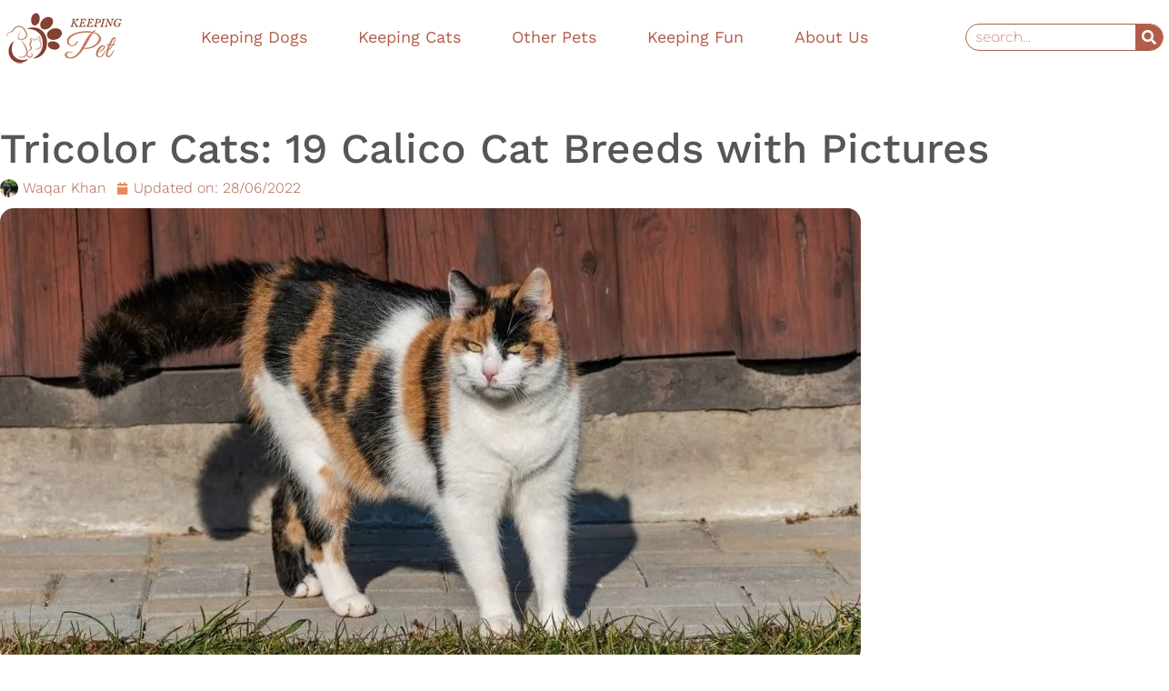

--- FILE ---
content_type: text/html; charset=UTF-8
request_url: https://keepingpet.com/calico-cat-breeds/
body_size: 60137
content:
<!doctype html>
<html lang="en-US" prefix="og: https://ogp.me/ns#">
<head><meta charset="UTF-8"><script>if(navigator.userAgent.match(/MSIE|Internet Explorer/i)||navigator.userAgent.match(/Trident\/7\..*?rv:11/i)){var href=document.location.href;if(!href.match(/[?&]nowprocket/)){if(href.indexOf("?")==-1){if(href.indexOf("#")==-1){document.location.href=href+"?nowprocket=1"}else{document.location.href=href.replace("#","?nowprocket=1#")}}else{if(href.indexOf("#")==-1){document.location.href=href+"&nowprocket=1"}else{document.location.href=href.replace("#","&nowprocket=1#")}}}}</script><script>(()=>{class RocketLazyLoadScripts{constructor(){this.v="1.2.6",this.triggerEvents=["keydown","mousedown","mousemove","touchmove","touchstart","touchend","wheel"],this.userEventHandler=this.t.bind(this),this.touchStartHandler=this.i.bind(this),this.touchMoveHandler=this.o.bind(this),this.touchEndHandler=this.h.bind(this),this.clickHandler=this.u.bind(this),this.interceptedClicks=[],this.interceptedClickListeners=[],this.l(this),window.addEventListener("pageshow",(t=>{this.persisted=t.persisted,this.everythingLoaded&&this.m()})),this.CSPIssue=sessionStorage.getItem("rocketCSPIssue"),document.addEventListener("securitypolicyviolation",(t=>{this.CSPIssue||"script-src-elem"!==t.violatedDirective||"data"!==t.blockedURI||(this.CSPIssue=!0,sessionStorage.setItem("rocketCSPIssue",!0))})),document.addEventListener("DOMContentLoaded",(()=>{this.k()})),this.delayedScripts={normal:[],async:[],defer:[]},this.trash=[],this.allJQueries=[]}p(t){document.hidden?t.t():(this.triggerEvents.forEach((e=>window.addEventListener(e,t.userEventHandler,{passive:!0}))),window.addEventListener("touchstart",t.touchStartHandler,{passive:!0}),window.addEventListener("mousedown",t.touchStartHandler),document.addEventListener("visibilitychange",t.userEventHandler))}_(){this.triggerEvents.forEach((t=>window.removeEventListener(t,this.userEventHandler,{passive:!0}))),document.removeEventListener("visibilitychange",this.userEventHandler)}i(t){"HTML"!==t.target.tagName&&(window.addEventListener("touchend",this.touchEndHandler),window.addEventListener("mouseup",this.touchEndHandler),window.addEventListener("touchmove",this.touchMoveHandler,{passive:!0}),window.addEventListener("mousemove",this.touchMoveHandler),t.target.addEventListener("click",this.clickHandler),this.L(t.target,!0),this.S(t.target,"onclick","rocket-onclick"),this.C())}o(t){window.removeEventListener("touchend",this.touchEndHandler),window.removeEventListener("mouseup",this.touchEndHandler),window.removeEventListener("touchmove",this.touchMoveHandler,{passive:!0}),window.removeEventListener("mousemove",this.touchMoveHandler),t.target.removeEventListener("click",this.clickHandler),this.L(t.target,!1),this.S(t.target,"rocket-onclick","onclick"),this.M()}h(){window.removeEventListener("touchend",this.touchEndHandler),window.removeEventListener("mouseup",this.touchEndHandler),window.removeEventListener("touchmove",this.touchMoveHandler,{passive:!0}),window.removeEventListener("mousemove",this.touchMoveHandler)}u(t){t.target.removeEventListener("click",this.clickHandler),this.L(t.target,!1),this.S(t.target,"rocket-onclick","onclick"),this.interceptedClicks.push(t),t.preventDefault(),t.stopPropagation(),t.stopImmediatePropagation(),this.M()}O(){window.removeEventListener("touchstart",this.touchStartHandler,{passive:!0}),window.removeEventListener("mousedown",this.touchStartHandler),this.interceptedClicks.forEach((t=>{t.target.dispatchEvent(new MouseEvent("click",{view:t.view,bubbles:!0,cancelable:!0}))}))}l(t){EventTarget.prototype.addEventListenerWPRocketBase=EventTarget.prototype.addEventListener,EventTarget.prototype.addEventListener=function(e,i,o){"click"!==e||t.windowLoaded||i===t.clickHandler||t.interceptedClickListeners.push({target:this,func:i,options:o}),(this||window).addEventListenerWPRocketBase(e,i,o)}}L(t,e){this.interceptedClickListeners.forEach((i=>{i.target===t&&(e?t.removeEventListener("click",i.func,i.options):t.addEventListener("click",i.func,i.options))})),t.parentNode!==document.documentElement&&this.L(t.parentNode,e)}D(){return new Promise((t=>{this.P?this.M=t:t()}))}C(){this.P=!0}M(){this.P=!1}S(t,e,i){t.hasAttribute&&t.hasAttribute(e)&&(event.target.setAttribute(i,event.target.getAttribute(e)),event.target.removeAttribute(e))}t(){this._(this),"loading"===document.readyState?document.addEventListener("DOMContentLoaded",this.R.bind(this)):this.R()}k(){let t=[];document.querySelectorAll("script[type=rocketlazyloadscript][data-rocket-src]").forEach((e=>{let i=e.getAttribute("data-rocket-src");if(i&&!i.startsWith("data:")){0===i.indexOf("//")&&(i=location.protocol+i);try{const o=new URL(i).origin;o!==location.origin&&t.push({src:o,crossOrigin:e.crossOrigin||"module"===e.getAttribute("data-rocket-type")})}catch(t){}}})),t=[...new Map(t.map((t=>[JSON.stringify(t),t]))).values()],this.T(t,"preconnect")}async R(){this.lastBreath=Date.now(),this.j(this),this.F(this),this.I(),this.W(),this.q(),await this.A(this.delayedScripts.normal),await this.A(this.delayedScripts.defer),await this.A(this.delayedScripts.async);try{await this.U(),await this.H(this),await this.J()}catch(t){console.error(t)}window.dispatchEvent(new Event("rocket-allScriptsLoaded")),this.everythingLoaded=!0,this.D().then((()=>{this.O()})),this.N()}W(){document.querySelectorAll("script[type=rocketlazyloadscript]").forEach((t=>{t.hasAttribute("data-rocket-src")?t.hasAttribute("async")&&!1!==t.async?this.delayedScripts.async.push(t):t.hasAttribute("defer")&&!1!==t.defer||"module"===t.getAttribute("data-rocket-type")?this.delayedScripts.defer.push(t):this.delayedScripts.normal.push(t):this.delayedScripts.normal.push(t)}))}async B(t){if(await this.G(),!0!==t.noModule||!("noModule"in HTMLScriptElement.prototype))return new Promise((e=>{let i;function o(){(i||t).setAttribute("data-rocket-status","executed"),e()}try{if(navigator.userAgent.indexOf("Firefox/")>0||""===navigator.vendor||this.CSPIssue)i=document.createElement("script"),[...t.attributes].forEach((t=>{let e=t.nodeName;"type"!==e&&("data-rocket-type"===e&&(e="type"),"data-rocket-src"===e&&(e="src"),i.setAttribute(e,t.nodeValue))})),t.text&&(i.text=t.text),i.hasAttribute("src")?(i.addEventListener("load",o),i.addEventListener("error",(function(){i.setAttribute("data-rocket-status","failed-network"),e()})),setTimeout((()=>{i.isConnected||e()}),1)):(i.text=t.text,o()),t.parentNode.replaceChild(i,t);else{const i=t.getAttribute("data-rocket-type"),s=t.getAttribute("data-rocket-src");i?(t.type=i,t.removeAttribute("data-rocket-type")):t.removeAttribute("type"),t.addEventListener("load",o),t.addEventListener("error",(i=>{this.CSPIssue&&i.target.src.startsWith("data:")?(console.log("WPRocket: data-uri blocked by CSP -> fallback"),t.removeAttribute("src"),this.B(t).then(e)):(t.setAttribute("data-rocket-status","failed-network"),e())})),s?(t.removeAttribute("data-rocket-src"),t.src=s):t.src="data:text/javascript;base64,"+window.btoa(unescape(encodeURIComponent(t.text)))}}catch(i){t.setAttribute("data-rocket-status","failed-transform"),e()}}));t.setAttribute("data-rocket-status","skipped")}async A(t){const e=t.shift();return e&&e.isConnected?(await this.B(e),this.A(t)):Promise.resolve()}q(){this.T([...this.delayedScripts.normal,...this.delayedScripts.defer,...this.delayedScripts.async],"preload")}T(t,e){var i=document.createDocumentFragment();t.forEach((t=>{const o=t.getAttribute&&t.getAttribute("data-rocket-src")||t.src;if(o&&!o.startsWith("data:")){const s=document.createElement("link");s.href=o,s.rel=e,"preconnect"!==e&&(s.as="script"),t.getAttribute&&"module"===t.getAttribute("data-rocket-type")&&(s.crossOrigin=!0),t.crossOrigin&&(s.crossOrigin=t.crossOrigin),t.integrity&&(s.integrity=t.integrity),i.appendChild(s),this.trash.push(s)}})),document.head.appendChild(i)}j(t){let e={};function i(i,o){return e[o].eventsToRewrite.indexOf(i)>=0&&!t.everythingLoaded?"rocket-"+i:i}function o(t,o){!function(t){e[t]||(e[t]={originalFunctions:{add:t.addEventListener,remove:t.removeEventListener},eventsToRewrite:[]},t.addEventListener=function(){arguments[0]=i(arguments[0],t),e[t].originalFunctions.add.apply(t,arguments)},t.removeEventListener=function(){arguments[0]=i(arguments[0],t),e[t].originalFunctions.remove.apply(t,arguments)})}(t),e[t].eventsToRewrite.push(o)}function s(e,i){let o=e[i];e[i]=null,Object.defineProperty(e,i,{get:()=>o||function(){},set(s){t.everythingLoaded?o=s:e["rocket"+i]=o=s}})}o(document,"DOMContentLoaded"),o(window,"DOMContentLoaded"),o(window,"load"),o(window,"pageshow"),o(document,"readystatechange"),s(document,"onreadystatechange"),s(window,"onload"),s(window,"onpageshow");try{Object.defineProperty(document,"readyState",{get:()=>t.rocketReadyState,set(e){t.rocketReadyState=e},configurable:!0}),document.readyState="loading"}catch(t){console.log("WPRocket DJE readyState conflict, bypassing")}}F(t){let e;function i(e){return t.everythingLoaded?e:e.split(" ").map((t=>"load"===t||0===t.indexOf("load.")?"rocket-jquery-load":t)).join(" ")}function o(o){function s(t){const e=o.fn[t];o.fn[t]=o.fn.init.prototype[t]=function(){return this[0]===window&&("string"==typeof arguments[0]||arguments[0]instanceof String?arguments[0]=i(arguments[0]):"object"==typeof arguments[0]&&Object.keys(arguments[0]).forEach((t=>{const e=arguments[0][t];delete arguments[0][t],arguments[0][i(t)]=e}))),e.apply(this,arguments),this}}o&&o.fn&&!t.allJQueries.includes(o)&&(o.fn.ready=o.fn.init.prototype.ready=function(e){return t.domReadyFired?e.bind(document)(o):document.addEventListener("rocket-DOMContentLoaded",(()=>e.bind(document)(o))),o([])},s("on"),s("one"),t.allJQueries.push(o)),e=o}o(window.jQuery),Object.defineProperty(window,"jQuery",{get:()=>e,set(t){o(t)}})}async H(t){const e=document.querySelector("script[data-webpack]");e&&(await async function(){return new Promise((t=>{e.addEventListener("load",t),e.addEventListener("error",t)}))}(),await t.K(),await t.H(t))}async U(){this.domReadyFired=!0;try{document.readyState="interactive"}catch(t){}await this.G(),document.dispatchEvent(new Event("rocket-readystatechange")),await this.G(),document.rocketonreadystatechange&&document.rocketonreadystatechange(),await this.G(),document.dispatchEvent(new Event("rocket-DOMContentLoaded")),await this.G(),window.dispatchEvent(new Event("rocket-DOMContentLoaded"))}async J(){try{document.readyState="complete"}catch(t){}await this.G(),document.dispatchEvent(new Event("rocket-readystatechange")),await this.G(),document.rocketonreadystatechange&&document.rocketonreadystatechange(),await this.G(),window.dispatchEvent(new Event("rocket-load")),await this.G(),window.rocketonload&&window.rocketonload(),await this.G(),this.allJQueries.forEach((t=>t(window).trigger("rocket-jquery-load"))),await this.G();const t=new Event("rocket-pageshow");t.persisted=this.persisted,window.dispatchEvent(t),await this.G(),window.rocketonpageshow&&window.rocketonpageshow({persisted:this.persisted}),this.windowLoaded=!0}m(){document.onreadystatechange&&document.onreadystatechange(),window.onload&&window.onload(),window.onpageshow&&window.onpageshow({persisted:this.persisted})}I(){const t=new Map;document.write=document.writeln=function(e){const i=document.currentScript;i||console.error("WPRocket unable to document.write this: "+e);const o=document.createRange(),s=i.parentElement;let n=t.get(i);void 0===n&&(n=i.nextSibling,t.set(i,n));const c=document.createDocumentFragment();o.setStart(c,0),c.appendChild(o.createContextualFragment(e)),s.insertBefore(c,n)}}async G(){Date.now()-this.lastBreath>45&&(await this.K(),this.lastBreath=Date.now())}async K(){return document.hidden?new Promise((t=>setTimeout(t))):new Promise((t=>requestAnimationFrame(t)))}N(){this.trash.forEach((t=>t.remove()))}static run(){const t=new RocketLazyLoadScripts;t.p(t)}}RocketLazyLoadScripts.run()})();</script>
	
	<meta name="viewport" content="width=device-width, initial-scale=1">
	<link rel="profile" href="https://gmpg.org/xfn/11">
	
<!-- Search Engine Optimization by Rank Math - https://rankmath.com/ -->
<title>19 Calico Cat Breeds - Tricolor Cats (with Pictures)</title>
<meta name="description" content="Calico is not a cat breed, but instead a color pattern. According to the Cat Fanciers’ Association’s color prefix chart, 19 cat breeds feature the a unique tri-colored coat pattern."/>
<meta name="robots" content="follow, index, max-snippet:-1, max-video-preview:-1, max-image-preview:large"/>
<link rel="canonical" href="https://keepingpet.com/calico-cat-breeds/" />
<meta property="og:locale" content="en_US" />
<meta property="og:type" content="article" />
<meta property="og:title" content="19 Calico Cat Breeds - Tricolor Cats (with Pictures)" />
<meta property="og:description" content="Calico is not a cat breed, but instead a color pattern. According to the Cat Fanciers’ Association’s color prefix chart, 19 cat breeds feature the a unique tri-colored coat pattern." />
<meta property="og:url" content="https://keepingpet.com/calico-cat-breeds/" />
<meta property="og:site_name" content="Keeping Pet" />
<meta property="article:author" content="kplogin" />
<meta property="article:section" content="Cat Breeds" />
<meta property="og:updated_time" content="2022-06-28T07:44:58+00:00" />
<meta property="og:image" content="https://keepingpet.com/wp-content/uploads/2022/03/Calico-cat-breeds.jpg" />
<meta property="og:image:secure_url" content="https://keepingpet.com/wp-content/uploads/2022/03/Calico-cat-breeds.jpg" />
<meta property="og:image:width" content="960" />
<meta property="og:image:height" content="500" />
<meta property="og:image:alt" content="Calico cat breeds" />
<meta property="og:image:type" content="image/jpeg" />
<meta property="article:published_time" content="2022-03-19T09:27:26+00:00" />
<meta property="article:modified_time" content="2022-06-28T07:44:58+00:00" />
<meta name="twitter:card" content="summary_large_image" />
<meta name="twitter:title" content="19 Calico Cat Breeds - Tricolor Cats (with Pictures)" />
<meta name="twitter:description" content="Calico is not a cat breed, but instead a color pattern. According to the Cat Fanciers’ Association’s color prefix chart, 19 cat breeds feature the a unique tri-colored coat pattern." />
<meta name="twitter:image" content="https://keepingpet.com/wp-content/uploads/2022/03/Calico-cat-breeds.jpg" />
<meta name="twitter:label1" content="Written by" />
<meta name="twitter:data1" content="Waqar Khan" />
<meta name="twitter:label2" content="Time to read" />
<meta name="twitter:data2" content="12 minutes" />
<script type="application/ld+json" class="rank-math-schema">{"@context":"https://schema.org","@graph":[{"@type":"Organization","@id":"https://keepingpet.com/#organization","name":"Keeping Pet","url":"https://keepingpet.com","logo":{"@type":"ImageObject","@id":"https://keepingpet.com/#logo","url":"https://keepingpet.com/wp-content/uploads/2021/05/Keeping_Pet-removebg-preview.png","contentUrl":"https://keepingpet.com/wp-content/uploads/2021/05/Keeping_Pet-removebg-preview.png","caption":"Keeping Pet","inLanguage":"en-US","width":"371","height":"121"}},{"@type":"WebSite","@id":"https://keepingpet.com/#website","url":"https://keepingpet.com","name":"Keeping Pet","publisher":{"@id":"https://keepingpet.com/#organization"},"inLanguage":"en-US"},{"@type":"ImageObject","@id":"https://keepingpet.com/wp-content/uploads/2022/03/Calico-cat-breeds.jpg","url":"https://keepingpet.com/wp-content/uploads/2022/03/Calico-cat-breeds.jpg","width":"960","height":"500","caption":"Calico cat breeds","inLanguage":"en-US"},{"@type":"WebPage","@id":"https://keepingpet.com/calico-cat-breeds/#webpage","url":"https://keepingpet.com/calico-cat-breeds/","name":"19 Calico Cat Breeds - Tricolor Cats (with Pictures)","datePublished":"2022-03-19T09:27:26+00:00","dateModified":"2022-06-28T07:44:58+00:00","isPartOf":{"@id":"https://keepingpet.com/#website"},"primaryImageOfPage":{"@id":"https://keepingpet.com/wp-content/uploads/2022/03/Calico-cat-breeds.jpg"},"inLanguage":"en-US"},{"@type":"Person","@id":"https://keepingpet.com/author/waqar-khan/","name":"Waqar Khan","url":"https://keepingpet.com/author/waqar-khan/","image":{"@type":"ImageObject","@id":"https://secure.gravatar.com/avatar/bb8e4a1c9fdebc6f6a676700147f9c22bbe3b1bb4404c3028d6d387fab3353a3?s=96&amp;d=mm&amp;r=g","url":"https://secure.gravatar.com/avatar/bb8e4a1c9fdebc6f6a676700147f9c22bbe3b1bb4404c3028d6d387fab3353a3?s=96&amp;d=mm&amp;r=g","caption":"Waqar Khan","inLanguage":"en-US"},"sameAs":["kplogin"],"worksFor":{"@id":"https://keepingpet.com/#organization"}},{"@type":"BlogPosting","headline":"19 Calico Cat Breeds - Tricolor Cats (with Pictures)","keywords":"Calico cat breeds","datePublished":"2022-03-19T09:27:26+00:00","dateModified":"2022-06-28T07:44:58+00:00","articleSection":"Cat Breeds","author":{"@id":"https://keepingpet.com/author/waqar-khan/","name":"Waqar Khan"},"publisher":{"@id":"https://keepingpet.com/#organization"},"description":"Calico is not a cat breed, but instead a color pattern. According to the Cat Fanciers\u2019 Association\u2019s color prefix chart, 19 cat breeds feature the a unique tri-colored coat pattern.","name":"19 Calico Cat Breeds - Tricolor Cats (with Pictures)","@id":"https://keepingpet.com/calico-cat-breeds/#richSnippet","isPartOf":{"@id":"https://keepingpet.com/calico-cat-breeds/#webpage"},"image":{"@id":"https://keepingpet.com/wp-content/uploads/2022/03/Calico-cat-breeds.jpg"},"inLanguage":"en-US","mainEntityOfPage":{"@id":"https://keepingpet.com/calico-cat-breeds/#webpage"}}]}</script>
<!-- /Rank Math WordPress SEO plugin -->


<link rel="alternate" type="application/rss+xml" title="Keeping Pet &raquo; Feed" href="https://keepingpet.com/feed/" />
<link rel="alternate" type="application/rss+xml" title="Keeping Pet &raquo; Comments Feed" href="https://keepingpet.com/comments/feed/" />
<link rel="alternate" type="application/rss+xml" title="Keeping Pet &raquo; Tricolor Cats: 19 Calico Cat Breeds with Pictures Comments Feed" href="https://keepingpet.com/calico-cat-breeds/feed/" />
<link rel="alternate" title="oEmbed (JSON)" type="application/json+oembed" href="https://keepingpet.com/wp-json/oembed/1.0/embed?url=https%3A%2F%2Fkeepingpet.com%2Fcalico-cat-breeds%2F" />
<link rel="alternate" title="oEmbed (XML)" type="text/xml+oembed" href="https://keepingpet.com/wp-json/oembed/1.0/embed?url=https%3A%2F%2Fkeepingpet.com%2Fcalico-cat-breeds%2F&#038;format=xml" />
<style id='wp-img-auto-sizes-contain-inline-css'>
img:is([sizes=auto i],[sizes^="auto," i]){contain-intrinsic-size:3000px 1500px}
/*# sourceURL=wp-img-auto-sizes-contain-inline-css */
</style>
<style id='wp-emoji-styles-inline-css'>

	img.wp-smiley, img.emoji {
		display: inline !important;
		border: none !important;
		box-shadow: none !important;
		height: 1em !important;
		width: 1em !important;
		margin: 0 0.07em !important;
		vertical-align: -0.1em !important;
		background: none !important;
		padding: 0 !important;
	}
/*# sourceURL=wp-emoji-styles-inline-css */
</style>
<link rel='stylesheet' id='wp-block-library-css' href='https://keepingpet.com/wp-includes/css/dist/block-library/style.min.css?ver=6.9' media='all' />
<style id='wp-block-heading-inline-css'>
h1:where(.wp-block-heading).has-background,h2:where(.wp-block-heading).has-background,h3:where(.wp-block-heading).has-background,h4:where(.wp-block-heading).has-background,h5:where(.wp-block-heading).has-background,h6:where(.wp-block-heading).has-background{padding:1.25em 2.375em}h1.has-text-align-left[style*=writing-mode]:where([style*=vertical-lr]),h1.has-text-align-right[style*=writing-mode]:where([style*=vertical-rl]),h2.has-text-align-left[style*=writing-mode]:where([style*=vertical-lr]),h2.has-text-align-right[style*=writing-mode]:where([style*=vertical-rl]),h3.has-text-align-left[style*=writing-mode]:where([style*=vertical-lr]),h3.has-text-align-right[style*=writing-mode]:where([style*=vertical-rl]),h4.has-text-align-left[style*=writing-mode]:where([style*=vertical-lr]),h4.has-text-align-right[style*=writing-mode]:where([style*=vertical-rl]),h5.has-text-align-left[style*=writing-mode]:where([style*=vertical-lr]),h5.has-text-align-right[style*=writing-mode]:where([style*=vertical-rl]),h6.has-text-align-left[style*=writing-mode]:where([style*=vertical-lr]),h6.has-text-align-right[style*=writing-mode]:where([style*=vertical-rl]){rotate:180deg}
/*# sourceURL=https://keepingpet.com/wp-includes/blocks/heading/style.min.css */
</style>
<style id='wp-block-image-inline-css'>
.wp-block-image>a,.wp-block-image>figure>a{display:inline-block}.wp-block-image img{box-sizing:border-box;height:auto;max-width:100%;vertical-align:bottom}@media not (prefers-reduced-motion){.wp-block-image img.hide{visibility:hidden}.wp-block-image img.show{animation:show-content-image .4s}}.wp-block-image[style*=border-radius] img,.wp-block-image[style*=border-radius]>a{border-radius:inherit}.wp-block-image.has-custom-border img{box-sizing:border-box}.wp-block-image.aligncenter{text-align:center}.wp-block-image.alignfull>a,.wp-block-image.alignwide>a{width:100%}.wp-block-image.alignfull img,.wp-block-image.alignwide img{height:auto;width:100%}.wp-block-image .aligncenter,.wp-block-image .alignleft,.wp-block-image .alignright,.wp-block-image.aligncenter,.wp-block-image.alignleft,.wp-block-image.alignright{display:table}.wp-block-image .aligncenter>figcaption,.wp-block-image .alignleft>figcaption,.wp-block-image .alignright>figcaption,.wp-block-image.aligncenter>figcaption,.wp-block-image.alignleft>figcaption,.wp-block-image.alignright>figcaption{caption-side:bottom;display:table-caption}.wp-block-image .alignleft{float:left;margin:.5em 1em .5em 0}.wp-block-image .alignright{float:right;margin:.5em 0 .5em 1em}.wp-block-image .aligncenter{margin-left:auto;margin-right:auto}.wp-block-image :where(figcaption){margin-bottom:1em;margin-top:.5em}.wp-block-image.is-style-circle-mask img{border-radius:9999px}@supports ((-webkit-mask-image:none) or (mask-image:none)) or (-webkit-mask-image:none){.wp-block-image.is-style-circle-mask img{border-radius:0;-webkit-mask-image:url('data:image/svg+xml;utf8,<svg viewBox="0 0 100 100" xmlns="http://www.w3.org/2000/svg"><circle cx="50" cy="50" r="50"/></svg>');mask-image:url('data:image/svg+xml;utf8,<svg viewBox="0 0 100 100" xmlns="http://www.w3.org/2000/svg"><circle cx="50" cy="50" r="50"/></svg>');mask-mode:alpha;-webkit-mask-position:center;mask-position:center;-webkit-mask-repeat:no-repeat;mask-repeat:no-repeat;-webkit-mask-size:contain;mask-size:contain}}:root :where(.wp-block-image.is-style-rounded img,.wp-block-image .is-style-rounded img){border-radius:9999px}.wp-block-image figure{margin:0}.wp-lightbox-container{display:flex;flex-direction:column;position:relative}.wp-lightbox-container img{cursor:zoom-in}.wp-lightbox-container img:hover+button{opacity:1}.wp-lightbox-container button{align-items:center;backdrop-filter:blur(16px) saturate(180%);background-color:#5a5a5a40;border:none;border-radius:4px;cursor:zoom-in;display:flex;height:20px;justify-content:center;opacity:0;padding:0;position:absolute;right:16px;text-align:center;top:16px;width:20px;z-index:100}@media not (prefers-reduced-motion){.wp-lightbox-container button{transition:opacity .2s ease}}.wp-lightbox-container button:focus-visible{outline:3px auto #5a5a5a40;outline:3px auto -webkit-focus-ring-color;outline-offset:3px}.wp-lightbox-container button:hover{cursor:pointer;opacity:1}.wp-lightbox-container button:focus{opacity:1}.wp-lightbox-container button:focus,.wp-lightbox-container button:hover,.wp-lightbox-container button:not(:hover):not(:active):not(.has-background){background-color:#5a5a5a40;border:none}.wp-lightbox-overlay{box-sizing:border-box;cursor:zoom-out;height:100vh;left:0;overflow:hidden;position:fixed;top:0;visibility:hidden;width:100%;z-index:100000}.wp-lightbox-overlay .close-button{align-items:center;cursor:pointer;display:flex;justify-content:center;min-height:40px;min-width:40px;padding:0;position:absolute;right:calc(env(safe-area-inset-right) + 16px);top:calc(env(safe-area-inset-top) + 16px);z-index:5000000}.wp-lightbox-overlay .close-button:focus,.wp-lightbox-overlay .close-button:hover,.wp-lightbox-overlay .close-button:not(:hover):not(:active):not(.has-background){background:none;border:none}.wp-lightbox-overlay .lightbox-image-container{height:var(--wp--lightbox-container-height);left:50%;overflow:hidden;position:absolute;top:50%;transform:translate(-50%,-50%);transform-origin:top left;width:var(--wp--lightbox-container-width);z-index:9999999999}.wp-lightbox-overlay .wp-block-image{align-items:center;box-sizing:border-box;display:flex;height:100%;justify-content:center;margin:0;position:relative;transform-origin:0 0;width:100%;z-index:3000000}.wp-lightbox-overlay .wp-block-image img{height:var(--wp--lightbox-image-height);min-height:var(--wp--lightbox-image-height);min-width:var(--wp--lightbox-image-width);width:var(--wp--lightbox-image-width)}.wp-lightbox-overlay .wp-block-image figcaption{display:none}.wp-lightbox-overlay button{background:none;border:none}.wp-lightbox-overlay .scrim{background-color:#fff;height:100%;opacity:.9;position:absolute;width:100%;z-index:2000000}.wp-lightbox-overlay.active{visibility:visible}@media not (prefers-reduced-motion){.wp-lightbox-overlay.active{animation:turn-on-visibility .25s both}.wp-lightbox-overlay.active img{animation:turn-on-visibility .35s both}.wp-lightbox-overlay.show-closing-animation:not(.active){animation:turn-off-visibility .35s both}.wp-lightbox-overlay.show-closing-animation:not(.active) img{animation:turn-off-visibility .25s both}.wp-lightbox-overlay.zoom.active{animation:none;opacity:1;visibility:visible}.wp-lightbox-overlay.zoom.active .lightbox-image-container{animation:lightbox-zoom-in .4s}.wp-lightbox-overlay.zoom.active .lightbox-image-container img{animation:none}.wp-lightbox-overlay.zoom.active .scrim{animation:turn-on-visibility .4s forwards}.wp-lightbox-overlay.zoom.show-closing-animation:not(.active){animation:none}.wp-lightbox-overlay.zoom.show-closing-animation:not(.active) .lightbox-image-container{animation:lightbox-zoom-out .4s}.wp-lightbox-overlay.zoom.show-closing-animation:not(.active) .lightbox-image-container img{animation:none}.wp-lightbox-overlay.zoom.show-closing-animation:not(.active) .scrim{animation:turn-off-visibility .4s forwards}}@keyframes show-content-image{0%{visibility:hidden}99%{visibility:hidden}to{visibility:visible}}@keyframes turn-on-visibility{0%{opacity:0}to{opacity:1}}@keyframes turn-off-visibility{0%{opacity:1;visibility:visible}99%{opacity:0;visibility:visible}to{opacity:0;visibility:hidden}}@keyframes lightbox-zoom-in{0%{transform:translate(calc((-100vw + var(--wp--lightbox-scrollbar-width))/2 + var(--wp--lightbox-initial-left-position)),calc(-50vh + var(--wp--lightbox-initial-top-position))) scale(var(--wp--lightbox-scale))}to{transform:translate(-50%,-50%) scale(1)}}@keyframes lightbox-zoom-out{0%{transform:translate(-50%,-50%) scale(1);visibility:visible}99%{visibility:visible}to{transform:translate(calc((-100vw + var(--wp--lightbox-scrollbar-width))/2 + var(--wp--lightbox-initial-left-position)),calc(-50vh + var(--wp--lightbox-initial-top-position))) scale(var(--wp--lightbox-scale));visibility:hidden}}
/*# sourceURL=https://keepingpet.com/wp-includes/blocks/image/style.min.css */
</style>
<style id='wp-block-columns-inline-css'>
.wp-block-columns{box-sizing:border-box;display:flex;flex-wrap:wrap!important}@media (min-width:782px){.wp-block-columns{flex-wrap:nowrap!important}}.wp-block-columns{align-items:normal!important}.wp-block-columns.are-vertically-aligned-top{align-items:flex-start}.wp-block-columns.are-vertically-aligned-center{align-items:center}.wp-block-columns.are-vertically-aligned-bottom{align-items:flex-end}@media (max-width:781px){.wp-block-columns:not(.is-not-stacked-on-mobile)>.wp-block-column{flex-basis:100%!important}}@media (min-width:782px){.wp-block-columns:not(.is-not-stacked-on-mobile)>.wp-block-column{flex-basis:0;flex-grow:1}.wp-block-columns:not(.is-not-stacked-on-mobile)>.wp-block-column[style*=flex-basis]{flex-grow:0}}.wp-block-columns.is-not-stacked-on-mobile{flex-wrap:nowrap!important}.wp-block-columns.is-not-stacked-on-mobile>.wp-block-column{flex-basis:0;flex-grow:1}.wp-block-columns.is-not-stacked-on-mobile>.wp-block-column[style*=flex-basis]{flex-grow:0}:where(.wp-block-columns){margin-bottom:1.75em}:where(.wp-block-columns.has-background){padding:1.25em 2.375em}.wp-block-column{flex-grow:1;min-width:0;overflow-wrap:break-word;word-break:break-word}.wp-block-column.is-vertically-aligned-top{align-self:flex-start}.wp-block-column.is-vertically-aligned-center{align-self:center}.wp-block-column.is-vertically-aligned-bottom{align-self:flex-end}.wp-block-column.is-vertically-aligned-stretch{align-self:stretch}.wp-block-column.is-vertically-aligned-bottom,.wp-block-column.is-vertically-aligned-center,.wp-block-column.is-vertically-aligned-top{width:100%}
/*# sourceURL=https://keepingpet.com/wp-includes/blocks/columns/style.min.css */
</style>
<style id='wp-block-paragraph-inline-css'>
.is-small-text{font-size:.875em}.is-regular-text{font-size:1em}.is-large-text{font-size:2.25em}.is-larger-text{font-size:3em}.has-drop-cap:not(:focus):first-letter{float:left;font-size:8.4em;font-style:normal;font-weight:100;line-height:.68;margin:.05em .1em 0 0;text-transform:uppercase}body.rtl .has-drop-cap:not(:focus):first-letter{float:none;margin-left:.1em}p.has-drop-cap.has-background{overflow:hidden}:root :where(p.has-background){padding:1.25em 2.375em}:where(p.has-text-color:not(.has-link-color)) a{color:inherit}p.has-text-align-left[style*="writing-mode:vertical-lr"],p.has-text-align-right[style*="writing-mode:vertical-rl"]{rotate:180deg}
/*# sourceURL=https://keepingpet.com/wp-includes/blocks/paragraph/style.min.css */
</style>
<style id='global-styles-inline-css'>
:root{--wp--preset--aspect-ratio--square: 1;--wp--preset--aspect-ratio--4-3: 4/3;--wp--preset--aspect-ratio--3-4: 3/4;--wp--preset--aspect-ratio--3-2: 3/2;--wp--preset--aspect-ratio--2-3: 2/3;--wp--preset--aspect-ratio--16-9: 16/9;--wp--preset--aspect-ratio--9-16: 9/16;--wp--preset--color--black: #000000;--wp--preset--color--cyan-bluish-gray: #abb8c3;--wp--preset--color--white: #ffffff;--wp--preset--color--pale-pink: #f78da7;--wp--preset--color--vivid-red: #cf2e2e;--wp--preset--color--luminous-vivid-orange: #ff6900;--wp--preset--color--luminous-vivid-amber: #fcb900;--wp--preset--color--light-green-cyan: #7bdcb5;--wp--preset--color--vivid-green-cyan: #00d084;--wp--preset--color--pale-cyan-blue: #8ed1fc;--wp--preset--color--vivid-cyan-blue: #0693e3;--wp--preset--color--vivid-purple: #9b51e0;--wp--preset--gradient--vivid-cyan-blue-to-vivid-purple: linear-gradient(135deg,rgb(6,147,227) 0%,rgb(155,81,224) 100%);--wp--preset--gradient--light-green-cyan-to-vivid-green-cyan: linear-gradient(135deg,rgb(122,220,180) 0%,rgb(0,208,130) 100%);--wp--preset--gradient--luminous-vivid-amber-to-luminous-vivid-orange: linear-gradient(135deg,rgb(252,185,0) 0%,rgb(255,105,0) 100%);--wp--preset--gradient--luminous-vivid-orange-to-vivid-red: linear-gradient(135deg,rgb(255,105,0) 0%,rgb(207,46,46) 100%);--wp--preset--gradient--very-light-gray-to-cyan-bluish-gray: linear-gradient(135deg,rgb(238,238,238) 0%,rgb(169,184,195) 100%);--wp--preset--gradient--cool-to-warm-spectrum: linear-gradient(135deg,rgb(74,234,220) 0%,rgb(151,120,209) 20%,rgb(207,42,186) 40%,rgb(238,44,130) 60%,rgb(251,105,98) 80%,rgb(254,248,76) 100%);--wp--preset--gradient--blush-light-purple: linear-gradient(135deg,rgb(255,206,236) 0%,rgb(152,150,240) 100%);--wp--preset--gradient--blush-bordeaux: linear-gradient(135deg,rgb(254,205,165) 0%,rgb(254,45,45) 50%,rgb(107,0,62) 100%);--wp--preset--gradient--luminous-dusk: linear-gradient(135deg,rgb(255,203,112) 0%,rgb(199,81,192) 50%,rgb(65,88,208) 100%);--wp--preset--gradient--pale-ocean: linear-gradient(135deg,rgb(255,245,203) 0%,rgb(182,227,212) 50%,rgb(51,167,181) 100%);--wp--preset--gradient--electric-grass: linear-gradient(135deg,rgb(202,248,128) 0%,rgb(113,206,126) 100%);--wp--preset--gradient--midnight: linear-gradient(135deg,rgb(2,3,129) 0%,rgb(40,116,252) 100%);--wp--preset--font-size--small: 13px;--wp--preset--font-size--medium: 20px;--wp--preset--font-size--large: 36px;--wp--preset--font-size--x-large: 42px;--wp--preset--spacing--20: 0.44rem;--wp--preset--spacing--30: 0.67rem;--wp--preset--spacing--40: 1rem;--wp--preset--spacing--50: 1.5rem;--wp--preset--spacing--60: 2.25rem;--wp--preset--spacing--70: 3.38rem;--wp--preset--spacing--80: 5.06rem;--wp--preset--shadow--natural: 6px 6px 9px rgba(0, 0, 0, 0.2);--wp--preset--shadow--deep: 12px 12px 50px rgba(0, 0, 0, 0.4);--wp--preset--shadow--sharp: 6px 6px 0px rgba(0, 0, 0, 0.2);--wp--preset--shadow--outlined: 6px 6px 0px -3px rgb(255, 255, 255), 6px 6px rgb(0, 0, 0);--wp--preset--shadow--crisp: 6px 6px 0px rgb(0, 0, 0);}:root { --wp--style--global--content-size: 800px;--wp--style--global--wide-size: 1200px; }:where(body) { margin: 0; }.wp-site-blocks > .alignleft { float: left; margin-right: 2em; }.wp-site-blocks > .alignright { float: right; margin-left: 2em; }.wp-site-blocks > .aligncenter { justify-content: center; margin-left: auto; margin-right: auto; }:where(.wp-site-blocks) > * { margin-block-start: 24px; margin-block-end: 0; }:where(.wp-site-blocks) > :first-child { margin-block-start: 0; }:where(.wp-site-blocks) > :last-child { margin-block-end: 0; }:root { --wp--style--block-gap: 24px; }:root :where(.is-layout-flow) > :first-child{margin-block-start: 0;}:root :where(.is-layout-flow) > :last-child{margin-block-end: 0;}:root :where(.is-layout-flow) > *{margin-block-start: 24px;margin-block-end: 0;}:root :where(.is-layout-constrained) > :first-child{margin-block-start: 0;}:root :where(.is-layout-constrained) > :last-child{margin-block-end: 0;}:root :where(.is-layout-constrained) > *{margin-block-start: 24px;margin-block-end: 0;}:root :where(.is-layout-flex){gap: 24px;}:root :where(.is-layout-grid){gap: 24px;}.is-layout-flow > .alignleft{float: left;margin-inline-start: 0;margin-inline-end: 2em;}.is-layout-flow > .alignright{float: right;margin-inline-start: 2em;margin-inline-end: 0;}.is-layout-flow > .aligncenter{margin-left: auto !important;margin-right: auto !important;}.is-layout-constrained > .alignleft{float: left;margin-inline-start: 0;margin-inline-end: 2em;}.is-layout-constrained > .alignright{float: right;margin-inline-start: 2em;margin-inline-end: 0;}.is-layout-constrained > .aligncenter{margin-left: auto !important;margin-right: auto !important;}.is-layout-constrained > :where(:not(.alignleft):not(.alignright):not(.alignfull)){max-width: var(--wp--style--global--content-size);margin-left: auto !important;margin-right: auto !important;}.is-layout-constrained > .alignwide{max-width: var(--wp--style--global--wide-size);}body .is-layout-flex{display: flex;}.is-layout-flex{flex-wrap: wrap;align-items: center;}.is-layout-flex > :is(*, div){margin: 0;}body .is-layout-grid{display: grid;}.is-layout-grid > :is(*, div){margin: 0;}body{padding-top: 0px;padding-right: 0px;padding-bottom: 0px;padding-left: 0px;}a:where(:not(.wp-element-button)){text-decoration: underline;}:root :where(.wp-element-button, .wp-block-button__link){background-color: #32373c;border-width: 0;color: #fff;font-family: inherit;font-size: inherit;font-style: inherit;font-weight: inherit;letter-spacing: inherit;line-height: inherit;padding-top: calc(0.667em + 2px);padding-right: calc(1.333em + 2px);padding-bottom: calc(0.667em + 2px);padding-left: calc(1.333em + 2px);text-decoration: none;text-transform: inherit;}.has-black-color{color: var(--wp--preset--color--black) !important;}.has-cyan-bluish-gray-color{color: var(--wp--preset--color--cyan-bluish-gray) !important;}.has-white-color{color: var(--wp--preset--color--white) !important;}.has-pale-pink-color{color: var(--wp--preset--color--pale-pink) !important;}.has-vivid-red-color{color: var(--wp--preset--color--vivid-red) !important;}.has-luminous-vivid-orange-color{color: var(--wp--preset--color--luminous-vivid-orange) !important;}.has-luminous-vivid-amber-color{color: var(--wp--preset--color--luminous-vivid-amber) !important;}.has-light-green-cyan-color{color: var(--wp--preset--color--light-green-cyan) !important;}.has-vivid-green-cyan-color{color: var(--wp--preset--color--vivid-green-cyan) !important;}.has-pale-cyan-blue-color{color: var(--wp--preset--color--pale-cyan-blue) !important;}.has-vivid-cyan-blue-color{color: var(--wp--preset--color--vivid-cyan-blue) !important;}.has-vivid-purple-color{color: var(--wp--preset--color--vivid-purple) !important;}.has-black-background-color{background-color: var(--wp--preset--color--black) !important;}.has-cyan-bluish-gray-background-color{background-color: var(--wp--preset--color--cyan-bluish-gray) !important;}.has-white-background-color{background-color: var(--wp--preset--color--white) !important;}.has-pale-pink-background-color{background-color: var(--wp--preset--color--pale-pink) !important;}.has-vivid-red-background-color{background-color: var(--wp--preset--color--vivid-red) !important;}.has-luminous-vivid-orange-background-color{background-color: var(--wp--preset--color--luminous-vivid-orange) !important;}.has-luminous-vivid-amber-background-color{background-color: var(--wp--preset--color--luminous-vivid-amber) !important;}.has-light-green-cyan-background-color{background-color: var(--wp--preset--color--light-green-cyan) !important;}.has-vivid-green-cyan-background-color{background-color: var(--wp--preset--color--vivid-green-cyan) !important;}.has-pale-cyan-blue-background-color{background-color: var(--wp--preset--color--pale-cyan-blue) !important;}.has-vivid-cyan-blue-background-color{background-color: var(--wp--preset--color--vivid-cyan-blue) !important;}.has-vivid-purple-background-color{background-color: var(--wp--preset--color--vivid-purple) !important;}.has-black-border-color{border-color: var(--wp--preset--color--black) !important;}.has-cyan-bluish-gray-border-color{border-color: var(--wp--preset--color--cyan-bluish-gray) !important;}.has-white-border-color{border-color: var(--wp--preset--color--white) !important;}.has-pale-pink-border-color{border-color: var(--wp--preset--color--pale-pink) !important;}.has-vivid-red-border-color{border-color: var(--wp--preset--color--vivid-red) !important;}.has-luminous-vivid-orange-border-color{border-color: var(--wp--preset--color--luminous-vivid-orange) !important;}.has-luminous-vivid-amber-border-color{border-color: var(--wp--preset--color--luminous-vivid-amber) !important;}.has-light-green-cyan-border-color{border-color: var(--wp--preset--color--light-green-cyan) !important;}.has-vivid-green-cyan-border-color{border-color: var(--wp--preset--color--vivid-green-cyan) !important;}.has-pale-cyan-blue-border-color{border-color: var(--wp--preset--color--pale-cyan-blue) !important;}.has-vivid-cyan-blue-border-color{border-color: var(--wp--preset--color--vivid-cyan-blue) !important;}.has-vivid-purple-border-color{border-color: var(--wp--preset--color--vivid-purple) !important;}.has-vivid-cyan-blue-to-vivid-purple-gradient-background{background: var(--wp--preset--gradient--vivid-cyan-blue-to-vivid-purple) !important;}.has-light-green-cyan-to-vivid-green-cyan-gradient-background{background: var(--wp--preset--gradient--light-green-cyan-to-vivid-green-cyan) !important;}.has-luminous-vivid-amber-to-luminous-vivid-orange-gradient-background{background: var(--wp--preset--gradient--luminous-vivid-amber-to-luminous-vivid-orange) !important;}.has-luminous-vivid-orange-to-vivid-red-gradient-background{background: var(--wp--preset--gradient--luminous-vivid-orange-to-vivid-red) !important;}.has-very-light-gray-to-cyan-bluish-gray-gradient-background{background: var(--wp--preset--gradient--very-light-gray-to-cyan-bluish-gray) !important;}.has-cool-to-warm-spectrum-gradient-background{background: var(--wp--preset--gradient--cool-to-warm-spectrum) !important;}.has-blush-light-purple-gradient-background{background: var(--wp--preset--gradient--blush-light-purple) !important;}.has-blush-bordeaux-gradient-background{background: var(--wp--preset--gradient--blush-bordeaux) !important;}.has-luminous-dusk-gradient-background{background: var(--wp--preset--gradient--luminous-dusk) !important;}.has-pale-ocean-gradient-background{background: var(--wp--preset--gradient--pale-ocean) !important;}.has-electric-grass-gradient-background{background: var(--wp--preset--gradient--electric-grass) !important;}.has-midnight-gradient-background{background: var(--wp--preset--gradient--midnight) !important;}.has-small-font-size{font-size: var(--wp--preset--font-size--small) !important;}.has-medium-font-size{font-size: var(--wp--preset--font-size--medium) !important;}.has-large-font-size{font-size: var(--wp--preset--font-size--large) !important;}.has-x-large-font-size{font-size: var(--wp--preset--font-size--x-large) !important;}
/*# sourceURL=global-styles-inline-css */
</style>
<style id='core-block-supports-inline-css'>
.wp-container-core-columns-is-layout-28f84493{flex-wrap:nowrap;}
/*# sourceURL=core-block-supports-inline-css */
</style>

<link data-minify="1" rel='stylesheet' id='hello-elementor-css' href='https://keepingpet.com/wp-content/cache/min/1/wp-content/themes/hello-elementor/assets/css/reset.css?ver=1751050387' media='all' />
<link data-minify="1" rel='stylesheet' id='hello-elementor-theme-style-css' href='https://keepingpet.com/wp-content/cache/min/1/wp-content/themes/hello-elementor/assets/css/theme.css?ver=1751050387' media='all' />
<link data-minify="1" rel='stylesheet' id='hello-elementor-header-footer-css' href='https://keepingpet.com/wp-content/cache/min/1/wp-content/themes/hello-elementor/assets/css/header-footer.css?ver=1751050387' media='all' />
<link rel='stylesheet' id='elementor-frontend-css' href='https://keepingpet.com/wp-content/plugins/elementor/assets/css/frontend.min.css?ver=3.29.2' media='all' />
<style id='elementor-frontend-inline-css'>
.elementor-kit-5{--e-global-color-primary:#EA885C;--e-global-color-secondary:#B15D4A;--e-global-color-accent:#565656;--e-global-color-6c3dd37:#FFF5EE;--e-global-typography-primary-font-family:"Work Sans";--e-global-typography-primary-font-weight:300;--e-global-typography-secondary-font-family:"Work Sans";--e-global-typography-secondary-font-weight:300;--e-global-typography-text-font-family:"Comfortaa";--e-global-typography-text-font-weight:300;--e-global-typography-accent-font-family:"Roboto";--e-global-typography-accent-font-weight:500;color:var( --e-global-color-accent );font-family:"Work Sans", Sans-serif;font-size:16px;font-weight:400;}.elementor-kit-5 button,.elementor-kit-5 input[type="button"],.elementor-kit-5 input[type="submit"],.elementor-kit-5 .elementor-button{background-color:var( --e-global-color-primary );color:#FFFFFF;border-style:solid;border-width:2px 2px 2px 2px;border-color:var( --e-global-color-secondary );border-radius:5px 5px 5px 5px;padding:0px 0px 0px 0px;}.elementor-kit-5 button:hover,.elementor-kit-5 button:focus,.elementor-kit-5 input[type="button"]:hover,.elementor-kit-5 input[type="button"]:focus,.elementor-kit-5 input[type="submit"]:hover,.elementor-kit-5 input[type="submit"]:focus,.elementor-kit-5 .elementor-button:hover,.elementor-kit-5 .elementor-button:focus{background-color:var( --e-global-color-6c3dd37 );color:var( --e-global-color-secondary );border-style:solid;border-width:2px 2px 2px 2px;border-color:var( --e-global-color-secondary );border-radius:5px 5px 5px 5px;}.elementor-kit-5 e-page-transition{background-color:#FFBC7D;}.elementor-kit-5 a{color:var( --e-global-color-secondary );font-family:"Work Sans", Sans-serif;}.elementor-kit-5 a:hover{color:var( --e-global-color-primary );}.elementor-kit-5 h1{color:#565656;}.elementor-kit-5 h2{color:var( --e-global-color-accent );font-family:"Work Sans", Sans-serif;font-size:30px;font-weight:500;}.elementor-kit-5 h3{color:var( --e-global-color-secondary );font-family:"Work Sans", Sans-serif;font-size:24px;font-weight:500;}.elementor-kit-5 h4{color:var( --e-global-color-accent );font-family:"Work Sans", Sans-serif;font-size:22px;font-weight:600;}.elementor-kit-5 h5{color:var( --e-global-color-secondary );font-weight:600;}.elementor-section.elementor-section-boxed > .elementor-container{max-width:1040px;}.e-con{--container-max-width:1040px;}.elementor-widget:not(:last-child){margin-block-end:20px;}.elementor-element{--widgets-spacing:20px 20px;--widgets-spacing-row:20px;--widgets-spacing-column:20px;}{}h1.entry-title{display:var(--page-title-display);}@media(max-width:1024px){.elementor-section.elementor-section-boxed > .elementor-container{max-width:1024px;}.e-con{--container-max-width:1024px;}}@media(max-width:767px){.elementor-kit-5 h2{font-size:25px;}.elementor-section.elementor-section-boxed > .elementor-container{max-width:767px;}.e-con{--container-max-width:767px;}}
.elementor-21811 .elementor-element.elementor-element-06b9a11 > .elementor-container > .elementor-column > .elementor-widget-wrap{align-content:center;align-items:center;}.elementor-21811 .elementor-element.elementor-element-06b9a11:not(.elementor-motion-effects-element-type-background), .elementor-21811 .elementor-element.elementor-element-06b9a11 > .elementor-motion-effects-container > .elementor-motion-effects-layer{background-color:#FFFFFF;}.elementor-21811 .elementor-element.elementor-element-06b9a11 > .elementor-container{max-width:1600px;min-height:60px;}.elementor-21811 .elementor-element.elementor-element-06b9a11{border-style:solid;border-width:0px 0px 0px 0px;border-color:var( --e-global-color-secondary );transition:background 0.3s, border 0.3s, border-radius 0.3s, box-shadow 0.3s;margin-top:0px;margin-bottom:0px;padding:10px 0px 10px 0px;}.elementor-21811 .elementor-element.elementor-element-06b9a11 > .elementor-background-overlay{transition:background 0.3s, border-radius 0.3s, opacity 0.3s;}.elementor-widget-theme-site-logo .widget-image-caption{font-family:var( --e-global-typography-text-font-family ), Sans-serif;font-weight:var( --e-global-typography-text-font-weight );}.elementor-21811 .elementor-element.elementor-element-f637b48{text-align:right;}.elementor-21811 .elementor-element.elementor-element-79a9ec7 > .elementor-element-populated{margin:0px 0px 0px 0px;--e-column-margin-right:0px;--e-column-margin-left:0px;padding:0px 0px 0px 0px;}.elementor-widget-nav-menu .elementor-nav-menu .elementor-item{font-family:var( --e-global-typography-primary-font-family ), Sans-serif;font-weight:var( --e-global-typography-primary-font-weight );}.elementor-widget-nav-menu .elementor-nav-menu--main .elementor-item:hover,
					.elementor-widget-nav-menu .elementor-nav-menu--main .elementor-item.elementor-item-active,
					.elementor-widget-nav-menu .elementor-nav-menu--main .elementor-item.highlighted,
					.elementor-widget-nav-menu .elementor-nav-menu--main .elementor-item:focus{color:var( --e-global-color-accent );fill:var( --e-global-color-accent );}.elementor-widget-nav-menu .elementor-nav-menu--main:not(.e--pointer-framed) .elementor-item:before,
					.elementor-widget-nav-menu .elementor-nav-menu--main:not(.e--pointer-framed) .elementor-item:after{background-color:var( --e-global-color-accent );}.elementor-widget-nav-menu .e--pointer-framed .elementor-item:before,
					.elementor-widget-nav-menu .e--pointer-framed .elementor-item:after{border-color:var( --e-global-color-accent );}.elementor-widget-nav-menu .elementor-nav-menu--dropdown .elementor-item, .elementor-widget-nav-menu .elementor-nav-menu--dropdown  .elementor-sub-item{font-family:var( --e-global-typography-accent-font-family ), Sans-serif;font-weight:var( --e-global-typography-accent-font-weight );}.elementor-21811 .elementor-element.elementor-element-a9559c4 > .elementor-widget-container{background-color:#FFFFFF;margin:0px 0px 0px 0px;padding:0px 20px 0px 0px;}.elementor-21811 .elementor-element.elementor-element-a9559c4 .elementor-menu-toggle{margin:0 auto;background-color:#FFFFFF;border-width:0px;border-radius:0px;}.elementor-21811 .elementor-element.elementor-element-a9559c4 .elementor-nav-menu .elementor-item{font-size:18px;font-weight:400;}.elementor-21811 .elementor-element.elementor-element-a9559c4 .elementor-nav-menu--main .elementor-item:hover,
					.elementor-21811 .elementor-element.elementor-element-a9559c4 .elementor-nav-menu--main .elementor-item.elementor-item-active,
					.elementor-21811 .elementor-element.elementor-element-a9559c4 .elementor-nav-menu--main .elementor-item.highlighted,
					.elementor-21811 .elementor-element.elementor-element-a9559c4 .elementor-nav-menu--main .elementor-item:focus{color:var( --e-global-color-primary );fill:var( --e-global-color-primary );}.elementor-21811 .elementor-element.elementor-element-a9559c4 .elementor-nav-menu--main:not(.e--pointer-framed) .elementor-item:before,
					.elementor-21811 .elementor-element.elementor-element-a9559c4 .elementor-nav-menu--main:not(.e--pointer-framed) .elementor-item:after{background-color:var( --e-global-color-secondary );}.elementor-21811 .elementor-element.elementor-element-a9559c4 .e--pointer-framed .elementor-item:before,
					.elementor-21811 .elementor-element.elementor-element-a9559c4 .e--pointer-framed .elementor-item:after{border-color:var( --e-global-color-secondary );}.elementor-21811 .elementor-element.elementor-element-a9559c4 .elementor-nav-menu--main .elementor-item.elementor-item-active{color:var( --e-global-color-primary );}.elementor-21811 .elementor-element.elementor-element-a9559c4 .elementor-nav-menu--main:not(.e--pointer-framed) .elementor-item.elementor-item-active:before,
					.elementor-21811 .elementor-element.elementor-element-a9559c4 .elementor-nav-menu--main:not(.e--pointer-framed) .elementor-item.elementor-item-active:after{background-color:var( --e-global-color-primary );}.elementor-21811 .elementor-element.elementor-element-a9559c4 .e--pointer-framed .elementor-item.elementor-item-active:before,
					.elementor-21811 .elementor-element.elementor-element-a9559c4 .e--pointer-framed .elementor-item.elementor-item-active:after{border-color:var( --e-global-color-primary );}.elementor-21811 .elementor-element.elementor-element-a9559c4 .e--pointer-framed .elementor-item:before{border-width:2px;}.elementor-21811 .elementor-element.elementor-element-a9559c4 .e--pointer-framed.e--animation-draw .elementor-item:before{border-width:0 0 2px 2px;}.elementor-21811 .elementor-element.elementor-element-a9559c4 .e--pointer-framed.e--animation-draw .elementor-item:after{border-width:2px 2px 0 0;}.elementor-21811 .elementor-element.elementor-element-a9559c4 .e--pointer-framed.e--animation-corners .elementor-item:before{border-width:2px 0 0 2px;}.elementor-21811 .elementor-element.elementor-element-a9559c4 .e--pointer-framed.e--animation-corners .elementor-item:after{border-width:0 2px 2px 0;}.elementor-21811 .elementor-element.elementor-element-a9559c4 .e--pointer-underline .elementor-item:after,
					 .elementor-21811 .elementor-element.elementor-element-a9559c4 .e--pointer-overline .elementor-item:before,
					 .elementor-21811 .elementor-element.elementor-element-a9559c4 .e--pointer-double-line .elementor-item:before,
					 .elementor-21811 .elementor-element.elementor-element-a9559c4 .e--pointer-double-line .elementor-item:after{height:2px;}.elementor-21811 .elementor-element.elementor-element-a9559c4 .elementor-nav-menu--main .elementor-item{padding-left:20px;padding-right:20px;padding-top:9px;padding-bottom:9px;}.elementor-21811 .elementor-element.elementor-element-a9559c4{--e-nav-menu-horizontal-menu-item-margin:calc( 16px / 2 );--nav-menu-icon-size:25px;}.elementor-21811 .elementor-element.elementor-element-a9559c4 .elementor-nav-menu--main:not(.elementor-nav-menu--layout-horizontal) .elementor-nav-menu > li:not(:last-child){margin-bottom:16px;}.elementor-21811 .elementor-element.elementor-element-a9559c4 .elementor-nav-menu--dropdown a, .elementor-21811 .elementor-element.elementor-element-a9559c4 .elementor-menu-toggle{color:var( --e-global-color-secondary );fill:var( --e-global-color-secondary );}.elementor-21811 .elementor-element.elementor-element-a9559c4 .elementor-nav-menu--dropdown{background-color:#FFFFFF;}.elementor-21811 .elementor-element.elementor-element-a9559c4 .elementor-nav-menu--dropdown a:hover,
					.elementor-21811 .elementor-element.elementor-element-a9559c4 .elementor-nav-menu--dropdown a:focus,
					.elementor-21811 .elementor-element.elementor-element-a9559c4 .elementor-nav-menu--dropdown a.elementor-item-active,
					.elementor-21811 .elementor-element.elementor-element-a9559c4 .elementor-nav-menu--dropdown a.highlighted,
					.elementor-21811 .elementor-element.elementor-element-a9559c4 .elementor-menu-toggle:hover,
					.elementor-21811 .elementor-element.elementor-element-a9559c4 .elementor-menu-toggle:focus{color:var( --e-global-color-secondary );}.elementor-21811 .elementor-element.elementor-element-a9559c4 .elementor-nav-menu--dropdown a:hover,
					.elementor-21811 .elementor-element.elementor-element-a9559c4 .elementor-nav-menu--dropdown a:focus,
					.elementor-21811 .elementor-element.elementor-element-a9559c4 .elementor-nav-menu--dropdown a.elementor-item-active,
					.elementor-21811 .elementor-element.elementor-element-a9559c4 .elementor-nav-menu--dropdown a.highlighted{background-color:var( --e-global-color-6c3dd37 );}.elementor-21811 .elementor-element.elementor-element-a9559c4 .elementor-nav-menu--dropdown a.elementor-item-active{color:var( --e-global-color-primary );}.elementor-21811 .elementor-element.elementor-element-a9559c4 .elementor-nav-menu--dropdown .elementor-item, .elementor-21811 .elementor-element.elementor-element-a9559c4 .elementor-nav-menu--dropdown  .elementor-sub-item{font-family:"Work Sans", Sans-serif;font-size:16px;font-weight:400;}.elementor-21811 .elementor-element.elementor-element-a9559c4 div.elementor-menu-toggle{color:var( --e-global-color-secondary );}.elementor-21811 .elementor-element.elementor-element-a9559c4 div.elementor-menu-toggle svg{fill:var( --e-global-color-secondary );}.elementor-21811 .elementor-element.elementor-element-a9559c4 div.elementor-menu-toggle:hover, .elementor-21811 .elementor-element.elementor-element-a9559c4 div.elementor-menu-toggle:focus{color:var( --e-global-color-primary );}.elementor-21811 .elementor-element.elementor-element-a9559c4 div.elementor-menu-toggle:hover svg, .elementor-21811 .elementor-element.elementor-element-a9559c4 div.elementor-menu-toggle:focus svg{fill:var( --e-global-color-primary );}.elementor-21811 .elementor-element.elementor-element-575c050:not(.elementor-motion-effects-element-type-background) > .elementor-widget-wrap, .elementor-21811 .elementor-element.elementor-element-575c050 > .elementor-widget-wrap > .elementor-motion-effects-container > .elementor-motion-effects-layer{background-color:#FFFFFF;}.elementor-21811 .elementor-element.elementor-element-575c050 > .elementor-element-populated{transition:background 0.3s, border 0.3s, border-radius 0.3s, box-shadow 0.3s;}.elementor-21811 .elementor-element.elementor-element-575c050 > .elementor-element-populated > .elementor-background-overlay{transition:background 0.3s, border-radius 0.3s, opacity 0.3s;}.elementor-widget-search-form input[type="search"].elementor-search-form__input{font-family:var( --e-global-typography-text-font-family ), Sans-serif;font-weight:var( --e-global-typography-text-font-weight );}.elementor-widget-search-form .elementor-search-form__submit{font-family:var( --e-global-typography-text-font-family ), Sans-serif;font-weight:var( --e-global-typography-text-font-weight );background-color:var( --e-global-color-secondary );}.elementor-21811 .elementor-element.elementor-element-f8dd6c1 .elementor-search-form__container{min-height:30px;}.elementor-21811 .elementor-element.elementor-element-f8dd6c1 .elementor-search-form__submit{min-width:30px;}body:not(.rtl) .elementor-21811 .elementor-element.elementor-element-f8dd6c1 .elementor-search-form__icon{padding-left:calc(30px / 3);}body.rtl .elementor-21811 .elementor-element.elementor-element-f8dd6c1 .elementor-search-form__icon{padding-right:calc(30px / 3);}.elementor-21811 .elementor-element.elementor-element-f8dd6c1 .elementor-search-form__input, .elementor-21811 .elementor-element.elementor-element-f8dd6c1.elementor-search-form--button-type-text .elementor-search-form__submit{padding-left:calc(30px / 3);padding-right:calc(30px / 3);}.elementor-21811 .elementor-element.elementor-element-f8dd6c1 .elementor-search-form__input,
					.elementor-21811 .elementor-element.elementor-element-f8dd6c1 .elementor-search-form__icon,
					.elementor-21811 .elementor-element.elementor-element-f8dd6c1 .elementor-lightbox .dialog-lightbox-close-button,
					.elementor-21811 .elementor-element.elementor-element-f8dd6c1 .elementor-lightbox .dialog-lightbox-close-button:hover,
					.elementor-21811 .elementor-element.elementor-element-f8dd6c1.elementor-search-form--skin-full_screen input[type="search"].elementor-search-form__input{color:#B15D4A;fill:#B15D4A;}.elementor-21811 .elementor-element.elementor-element-f8dd6c1:not(.elementor-search-form--skin-full_screen) .elementor-search-form__container{background-color:#FFFFFF;border-color:#B15D4A;border-width:1px 1px 1px 1px;border-radius:20px;}.elementor-21811 .elementor-element.elementor-element-f8dd6c1.elementor-search-form--skin-full_screen input[type="search"].elementor-search-form__input{background-color:#FFFFFF;border-color:#B15D4A;border-width:1px 1px 1px 1px;border-radius:20px;}.elementor-theme-builder-content-area{height:400px;}.elementor-location-header:before, .elementor-location-footer:before{content:"";display:table;clear:both;}@media(min-width:768px){.elementor-21811 .elementor-element.elementor-element-b123cfe{width:10.444%;}.elementor-21811 .elementor-element.elementor-element-79a9ec7{width:72.554%;}.elementor-21811 .elementor-element.elementor-element-575c050{width:17.002%;}}@media(max-width:1024px){.elementor-21811 .elementor-element.elementor-element-06b9a11 > .elementor-container{min-height:0px;}.elementor-21811 .elementor-element.elementor-element-06b9a11{padding:10px 0px 10px 50px;}.elementor-21811 .elementor-element.elementor-element-a9559c4 > .elementor-widget-container{margin:0px 0px 0px 0px;padding:0px 0px 0px 0px;}.elementor-21811 .elementor-element.elementor-element-a9559c4 .elementor-nav-menu--main > .elementor-nav-menu > li > .elementor-nav-menu--dropdown, .elementor-21811 .elementor-element.elementor-element-a9559c4 .elementor-nav-menu__container.elementor-nav-menu--dropdown{margin-top:45px !important;}}@media(max-width:767px){.elementor-21811 .elementor-element.elementor-element-06b9a11 > .elementor-container{min-height:60px;}.elementor-21811 .elementor-element.elementor-element-06b9a11{margin-top:0px;margin-bottom:0px;padding:0px 0px 0px 0px;}.elementor-21811 .elementor-element.elementor-element-b123cfe{width:35%;}.elementor-21811 .elementor-element.elementor-element-79a9ec7{width:30%;}.elementor-21811 .elementor-element.elementor-element-a9559c4 .elementor-nav-menu--main .elementor-item{padding-left:0px;padding-right:0px;padding-top:0px;padding-bottom:0px;}.elementor-21811 .elementor-element.elementor-element-a9559c4 .elementor-nav-menu--main > .elementor-nav-menu > li > .elementor-nav-menu--dropdown, .elementor-21811 .elementor-element.elementor-element-a9559c4 .elementor-nav-menu__container.elementor-nav-menu--dropdown{margin-top:35px !important;}.elementor-21811 .elementor-element.elementor-element-575c050{width:35%;}.elementor-21811 .elementor-element.elementor-element-575c050 > .elementor-element-populated{margin:0px 0px 0px 0px;--e-column-margin-right:0px;--e-column-margin-left:0px;padding:0px 0px 0px 0px;}}
.elementor-288 .elementor-element.elementor-element-957cccd > .elementor-container{max-width:1300px;}.elementor-288 .elementor-element.elementor-element-957cccd{border-style:solid;border-width:2px 0px 0px 0px;border-color:var( --e-global-color-secondary );margin-top:20px;margin-bottom:20px;padding:80px 0px 0px 0px;}.elementor-288 .elementor-element.elementor-element-9f3c175 > .elementor-element-populated{margin:0% 20% 0% 0%;--e-column-margin-right:20%;--e-column-margin-left:0%;}.elementor-widget-theme-site-logo .widget-image-caption{font-family:var( --e-global-typography-text-font-family ), Sans-serif;font-weight:var( --e-global-typography-text-font-weight );}.elementor-288 .elementor-element.elementor-element-a76350d{text-align:center;}.elementor-288 .elementor-element.elementor-element-a76350d img{width:120px;}.elementor-288 .elementor-element.elementor-element-684d0fe .elementor-repeater-item-0267196.elementor-social-icon{background-color:var( --e-global-color-primary );}.elementor-288 .elementor-element.elementor-element-684d0fe .elementor-repeater-item-0267196.elementor-social-icon i{color:var( --e-global-color-6c3dd37 );}.elementor-288 .elementor-element.elementor-element-684d0fe .elementor-repeater-item-0267196.elementor-social-icon svg{fill:var( --e-global-color-6c3dd37 );}.elementor-288 .elementor-element.elementor-element-684d0fe .elementor-repeater-item-4d23ece.elementor-social-icon{background-color:var( --e-global-color-primary );}.elementor-288 .elementor-element.elementor-element-684d0fe .elementor-repeater-item-4d23ece.elementor-social-icon i{color:var( --e-global-color-6c3dd37 );}.elementor-288 .elementor-element.elementor-element-684d0fe .elementor-repeater-item-4d23ece.elementor-social-icon svg{fill:var( --e-global-color-6c3dd37 );}.elementor-288 .elementor-element.elementor-element-684d0fe .elementor-repeater-item-dc10550.elementor-social-icon{background-color:var( --e-global-color-primary );}.elementor-288 .elementor-element.elementor-element-684d0fe .elementor-repeater-item-dc10550.elementor-social-icon i{color:var( --e-global-color-6c3dd37 );}.elementor-288 .elementor-element.elementor-element-684d0fe .elementor-repeater-item-dc10550.elementor-social-icon svg{fill:var( --e-global-color-6c3dd37 );}.elementor-288 .elementor-element.elementor-element-684d0fe .elementor-repeater-item-05b8f01.elementor-social-icon{background-color:var( --e-global-color-primary );}.elementor-288 .elementor-element.elementor-element-684d0fe .elementor-repeater-item-05b8f01.elementor-social-icon i{color:var( --e-global-color-6c3dd37 );}.elementor-288 .elementor-element.elementor-element-684d0fe .elementor-repeater-item-05b8f01.elementor-social-icon svg{fill:var( --e-global-color-6c3dd37 );}.elementor-288 .elementor-element.elementor-element-684d0fe{--grid-template-columns:repeat(0, auto);--icon-size:14px;--grid-column-gap:8px;--grid-row-gap:0px;}.elementor-288 .elementor-element.elementor-element-684d0fe .elementor-widget-container{text-align:center;}.elementor-288 .elementor-element.elementor-element-684d0fe .elementor-social-icon{background-color:var( --e-global-color-secondary );--icon-padding:0.3em;}.elementor-288 .elementor-element.elementor-element-684d0fe .elementor-social-icon i{color:var( --e-global-color-primary );}.elementor-288 .elementor-element.elementor-element-684d0fe .elementor-social-icon svg{fill:var( --e-global-color-primary );}.elementor-288 .elementor-element.elementor-element-684d0fe .elementor-social-icon:hover{background-color:var( --e-global-color-primary );}.elementor-288 .elementor-element.elementor-element-684d0fe .elementor-social-icon:hover i{color:var( --e-global-color-secondary );}.elementor-288 .elementor-element.elementor-element-684d0fe .elementor-social-icon:hover svg{fill:var( --e-global-color-secondary );}.elementor-288 .elementor-element.elementor-element-8f9378e > .elementor-element-populated{margin:0px 0px 0px 0px;--e-column-margin-right:0px;--e-column-margin-left:0px;padding:0px 0px 0px 0px;}.elementor-288 .elementor-element.elementor-element-1f5e073{margin-top:0px;margin-bottom:0px;}.elementor-widget-icon-list .elementor-icon-list-icon i{color:var( --e-global-color-primary );}.elementor-widget-icon-list .elementor-icon-list-icon svg{fill:var( --e-global-color-primary );}.elementor-widget-icon-list .elementor-icon-list-item > .elementor-icon-list-text, .elementor-widget-icon-list .elementor-icon-list-item > a{font-family:var( --e-global-typography-text-font-family ), Sans-serif;font-weight:var( --e-global-typography-text-font-weight );}.elementor-widget-icon-list .elementor-icon-list-text{color:var( --e-global-color-secondary );}.elementor-288 .elementor-element.elementor-element-aa912ee .elementor-icon-list-items:not(.elementor-inline-items) .elementor-icon-list-item:not(:last-child){padding-bottom:calc(14px/2);}.elementor-288 .elementor-element.elementor-element-aa912ee .elementor-icon-list-items:not(.elementor-inline-items) .elementor-icon-list-item:not(:first-child){margin-top:calc(14px/2);}.elementor-288 .elementor-element.elementor-element-aa912ee .elementor-icon-list-items.elementor-inline-items .elementor-icon-list-item{margin-right:calc(14px/2);margin-left:calc(14px/2);}.elementor-288 .elementor-element.elementor-element-aa912ee .elementor-icon-list-items.elementor-inline-items{margin-right:calc(-14px/2);margin-left:calc(-14px/2);}body.rtl .elementor-288 .elementor-element.elementor-element-aa912ee .elementor-icon-list-items.elementor-inline-items .elementor-icon-list-item:after{left:calc(-14px/2);}body:not(.rtl) .elementor-288 .elementor-element.elementor-element-aa912ee .elementor-icon-list-items.elementor-inline-items .elementor-icon-list-item:after{right:calc(-14px/2);}.elementor-288 .elementor-element.elementor-element-aa912ee .elementor-icon-list-icon i{color:var( --e-global-color-secondary );transition:color 0.3s;}.elementor-288 .elementor-element.elementor-element-aa912ee .elementor-icon-list-icon svg{fill:var( --e-global-color-secondary );transition:fill 0.3s;}.elementor-288 .elementor-element.elementor-element-aa912ee .elementor-icon-list-item:hover .elementor-icon-list-icon i{color:var( --e-global-color-primary );}.elementor-288 .elementor-element.elementor-element-aa912ee .elementor-icon-list-item:hover .elementor-icon-list-icon svg{fill:var( --e-global-color-primary );}.elementor-288 .elementor-element.elementor-element-aa912ee{--e-icon-list-icon-size:13px;--e-icon-list-icon-align:left;--e-icon-list-icon-margin:0 calc(var(--e-icon-list-icon-size, 1em) * 0.25) 0 0;--icon-vertical-offset:0px;}.elementor-288 .elementor-element.elementor-element-aa912ee .elementor-icon-list-icon{padding-right:9px;}.elementor-288 .elementor-element.elementor-element-aa912ee .elementor-icon-list-item > .elementor-icon-list-text, .elementor-288 .elementor-element.elementor-element-aa912ee .elementor-icon-list-item > a{font-family:"Work Sans", Sans-serif;font-size:16px;font-weight:normal;}.elementor-288 .elementor-element.elementor-element-aa912ee .elementor-icon-list-text{color:var( --e-global-color-secondary );transition:color 0.3s;}.elementor-288 .elementor-element.elementor-element-aa912ee .elementor-icon-list-item:hover .elementor-icon-list-text{color:var( --e-global-color-primary );}.elementor-288 .elementor-element.elementor-element-38243a5 .elementor-icon-list-items:not(.elementor-inline-items) .elementor-icon-list-item:not(:last-child){padding-bottom:calc(10px/2);}.elementor-288 .elementor-element.elementor-element-38243a5 .elementor-icon-list-items:not(.elementor-inline-items) .elementor-icon-list-item:not(:first-child){margin-top:calc(10px/2);}.elementor-288 .elementor-element.elementor-element-38243a5 .elementor-icon-list-items.elementor-inline-items .elementor-icon-list-item{margin-right:calc(10px/2);margin-left:calc(10px/2);}.elementor-288 .elementor-element.elementor-element-38243a5 .elementor-icon-list-items.elementor-inline-items{margin-right:calc(-10px/2);margin-left:calc(-10px/2);}body.rtl .elementor-288 .elementor-element.elementor-element-38243a5 .elementor-icon-list-items.elementor-inline-items .elementor-icon-list-item:after{left:calc(-10px/2);}body:not(.rtl) .elementor-288 .elementor-element.elementor-element-38243a5 .elementor-icon-list-items.elementor-inline-items .elementor-icon-list-item:after{right:calc(-10px/2);}.elementor-288 .elementor-element.elementor-element-38243a5 .elementor-icon-list-icon i{color:var( --e-global-color-secondary );transition:color 0.3s;}.elementor-288 .elementor-element.elementor-element-38243a5 .elementor-icon-list-icon svg{fill:var( --e-global-color-secondary );transition:fill 0.3s;}.elementor-288 .elementor-element.elementor-element-38243a5 .elementor-icon-list-item:hover .elementor-icon-list-icon i{color:var( --e-global-color-primary );}.elementor-288 .elementor-element.elementor-element-38243a5 .elementor-icon-list-item:hover .elementor-icon-list-icon svg{fill:var( --e-global-color-primary );}.elementor-288 .elementor-element.elementor-element-38243a5{--e-icon-list-icon-size:10px;--icon-vertical-offset:0px;}.elementor-288 .elementor-element.elementor-element-38243a5 .elementor-icon-list-icon{padding-right:9px;}.elementor-288 .elementor-element.elementor-element-38243a5 .elementor-icon-list-item > .elementor-icon-list-text, .elementor-288 .elementor-element.elementor-element-38243a5 .elementor-icon-list-item > a{font-family:"Work Sans", Sans-serif;font-size:16px;font-weight:normal;}.elementor-288 .elementor-element.elementor-element-38243a5 .elementor-icon-list-text{color:var( --e-global-color-secondary );transition:color 0.3s;}.elementor-288 .elementor-element.elementor-element-38243a5 .elementor-icon-list-item:hover .elementor-icon-list-text{color:var( --e-global-color-primary );}.elementor-288 .elementor-element.elementor-element-51dd56d0 > .elementor-element-populated{margin:0px 0px 0px 0px;--e-column-margin-right:0px;--e-column-margin-left:0px;padding:0px 0px 0px 0px;}.elementor-widget-heading .elementor-heading-title{font-family:var( --e-global-typography-primary-font-family ), Sans-serif;font-weight:var( --e-global-typography-primary-font-weight );color:var( --e-global-color-primary );}.elementor-288 .elementor-element.elementor-element-1205a5d7 > .elementor-widget-container{margin:0px 0px 0px 0px;padding:0px 0px 0px 0px;}.elementor-288 .elementor-element.elementor-element-1205a5d7 .elementor-heading-title{font-family:"Work Sans", Sans-serif;font-size:20px;font-weight:500;color:var( --e-global-color-secondary );}.elementor-widget-form .elementor-field-group > label{font-family:var( --e-global-typography-text-font-family ), Sans-serif;font-weight:var( --e-global-typography-text-font-weight );}.elementor-widget-form .elementor-field-type-html{font-family:var( --e-global-typography-text-font-family ), Sans-serif;font-weight:var( --e-global-typography-text-font-weight );}.elementor-widget-form .elementor-field-group .elementor-field, .elementor-widget-form .elementor-field-subgroup label{font-family:var( --e-global-typography-text-font-family ), Sans-serif;font-weight:var( --e-global-typography-text-font-weight );}.elementor-widget-form .elementor-button{font-family:var( --e-global-typography-accent-font-family ), Sans-serif;font-weight:var( --e-global-typography-accent-font-weight );}.elementor-widget-form .e-form__buttons__wrapper__button-next{background-color:var( --e-global-color-accent );}.elementor-widget-form .elementor-button[type="submit"]{background-color:var( --e-global-color-accent );}.elementor-widget-form .e-form__buttons__wrapper__button-previous{background-color:var( --e-global-color-accent );}.elementor-widget-form .elementor-message{font-family:var( --e-global-typography-text-font-family ), Sans-serif;font-weight:var( --e-global-typography-text-font-weight );}.elementor-widget-form .e-form__indicators__indicator, .elementor-widget-form .e-form__indicators__indicator__label{font-family:var( --e-global-typography-accent-font-family ), Sans-serif;font-weight:var( --e-global-typography-accent-font-weight );}.elementor-widget-form{--e-form-steps-indicator-active-primary-color:var( --e-global-color-accent );--e-form-steps-indicator-completed-primary-color:var( --e-global-color-accent );--e-form-steps-indicator-progress-color:var( --e-global-color-accent );}.elementor-widget-form .e-form__indicators__indicator__progress__meter{font-family:var( --e-global-typography-accent-font-family ), Sans-serif;font-weight:var( --e-global-typography-accent-font-weight );}.elementor-288 .elementor-element.elementor-element-36c562a0 .elementor-field-group{padding-right:calc( 10px/2 );padding-left:calc( 10px/2 );margin-bottom:10px;}.elementor-288 .elementor-element.elementor-element-36c562a0 .elementor-form-fields-wrapper{margin-left:calc( -10px/2 );margin-right:calc( -10px/2 );margin-bottom:-10px;}.elementor-288 .elementor-element.elementor-element-36c562a0 .elementor-field-group.recaptcha_v3-bottomleft, .elementor-288 .elementor-element.elementor-element-36c562a0 .elementor-field-group.recaptcha_v3-bottomright{margin-bottom:0;}body.rtl .elementor-288 .elementor-element.elementor-element-36c562a0 .elementor-labels-inline .elementor-field-group > label{padding-left:0px;}body:not(.rtl) .elementor-288 .elementor-element.elementor-element-36c562a0 .elementor-labels-inline .elementor-field-group > label{padding-right:0px;}body .elementor-288 .elementor-element.elementor-element-36c562a0 .elementor-labels-above .elementor-field-group > label{padding-bottom:0px;}.elementor-288 .elementor-element.elementor-element-36c562a0 .elementor-field-type-html{padding-bottom:0px;}.elementor-288 .elementor-element.elementor-element-36c562a0 .elementor-field-group .elementor-field, .elementor-288 .elementor-element.elementor-element-36c562a0 .elementor-field-subgroup label{font-family:"Work Sans", Sans-serif;font-size:13px;}.elementor-288 .elementor-element.elementor-element-36c562a0 .elementor-field-group .elementor-field:not(.elementor-select-wrapper){background-color:#ffffff;border-color:#c9c9c9;border-radius:0px 0px 0px 0px;}.elementor-288 .elementor-element.elementor-element-36c562a0 .elementor-field-group .elementor-select-wrapper select{background-color:#ffffff;border-color:#c9c9c9;border-radius:0px 0px 0px 0px;}.elementor-288 .elementor-element.elementor-element-36c562a0 .elementor-field-group .elementor-select-wrapper::before{color:#c9c9c9;}.elementor-288 .elementor-element.elementor-element-36c562a0 .elementor-button{font-family:"Work Sans", Sans-serif;font-size:18px;text-transform:uppercase;letter-spacing:4.9px;border-radius:0px 0px 0px 0px;}.elementor-288 .elementor-element.elementor-element-36c562a0 .e-form__buttons__wrapper__button-next{background-color:var( --e-global-color-secondary );color:#ffffff;}.elementor-288 .elementor-element.elementor-element-36c562a0 .elementor-button[type="submit"]{background-color:var( --e-global-color-secondary );color:#ffffff;}.elementor-288 .elementor-element.elementor-element-36c562a0 .elementor-button[type="submit"] svg *{fill:#ffffff;}.elementor-288 .elementor-element.elementor-element-36c562a0 .e-form__buttons__wrapper__button-previous{color:#ffffff;}.elementor-288 .elementor-element.elementor-element-36c562a0 .e-form__buttons__wrapper__button-next:hover{background-color:var( --e-global-color-primary );color:#ffffff;}.elementor-288 .elementor-element.elementor-element-36c562a0 .elementor-button[type="submit"]:hover{background-color:var( --e-global-color-primary );color:#ffffff;}.elementor-288 .elementor-element.elementor-element-36c562a0 .elementor-button[type="submit"]:hover svg *{fill:#ffffff;}.elementor-288 .elementor-element.elementor-element-36c562a0 .e-form__buttons__wrapper__button-previous:hover{color:#ffffff;}.elementor-288 .elementor-element.elementor-element-36c562a0{--e-form-steps-indicators-spacing:20px;--e-form-steps-indicator-padding:30px;--e-form-steps-indicator-inactive-secondary-color:#ffffff;--e-form-steps-indicator-active-secondary-color:#ffffff;--e-form-steps-indicator-completed-secondary-color:#ffffff;--e-form-steps-divider-width:1px;--e-form-steps-divider-gap:10px;}.elementor-288 .elementor-element.elementor-element-5f00a506 > .elementor-container{max-width:1300px;}.elementor-288 .elementor-element.elementor-element-5f00a506{border-style:solid;border-width:2px 0px 0px 0px;border-color:#FFD0C5;margin-top:020px;margin-bottom:20px;padding:20px 0px 0px 0px;}.elementor-288 .elementor-element.elementor-element-4a9c8f9f > .elementor-element-populated{margin:0px 0px 0px 0px;--e-column-margin-right:0px;--e-column-margin-left:0px;padding:0px 0px 0px 0px;}.elementor-288 .elementor-element.elementor-element-7338e8be{text-align:center;}.elementor-288 .elementor-element.elementor-element-7338e8be .elementor-heading-title{font-size:13px;font-weight:500;color:var( --e-global-color-secondary );}.elementor-theme-builder-content-area{height:400px;}.elementor-location-header:before, .elementor-location-footer:before{content:"";display:table;clear:both;}@media(min-width:768px){.elementor-288 .elementor-element.elementor-element-e775bfa{width:49.992%;}.elementor-288 .elementor-element.elementor-element-0e0b7e3{width:50%;}}@media(max-width:1024px){.elementor-288 .elementor-element.elementor-element-957cccd{padding:30px 20px 30px 20px;}.elementor-288 .elementor-element.elementor-element-9f3c175 > .elementor-element-populated{margin:0% 10% 0% 0%;--e-column-margin-right:10%;--e-column-margin-left:0%;}.elementor-288 .elementor-element.elementor-element-684d0fe > .elementor-widget-container{padding:40px 0px 0px 0px;}.elementor-288 .elementor-element.elementor-element-aa912ee .elementor-icon-list-item > .elementor-icon-list-text, .elementor-288 .elementor-element.elementor-element-aa912ee .elementor-icon-list-item > a{font-size:13px;}.elementor-288 .elementor-element.elementor-element-38243a5 .elementor-icon-list-item > .elementor-icon-list-text, .elementor-288 .elementor-element.elementor-element-38243a5 .elementor-icon-list-item > a{font-size:13px;}.elementor-288 .elementor-element.elementor-element-5f00a506{padding:30px 20px 30px 20px;}}@media(max-width:767px){.elementor-288 .elementor-element.elementor-element-957cccd{padding:30px 20px 10px 20px;}.elementor-288 .elementor-element.elementor-element-9f3c175{width:100%;}.elementor-288 .elementor-element.elementor-element-a76350d img{width:80px;}.elementor-288 .elementor-element.elementor-element-684d0fe > .elementor-widget-container{padding:0px 0px 0px 0px;}.elementor-288 .elementor-element.elementor-element-684d0fe{--icon-size:15px;--grid-column-gap:16px;}.elementor-288 .elementor-element.elementor-element-8f9378e{width:100%;}.elementor-288 .elementor-element.elementor-element-8f9378e > .elementor-element-populated{margin:30px 0px 0px 0px;--e-column-margin-right:0px;--e-column-margin-left:0px;}.elementor-288 .elementor-element.elementor-element-e775bfa{width:50%;}.elementor-288 .elementor-element.elementor-element-0e0b7e3{width:50%;}.elementor-288 .elementor-element.elementor-element-51dd56d0 > .elementor-element-populated{margin:30px 0px 0px 0px;--e-column-margin-right:0px;--e-column-margin-left:0px;}.elementor-288 .elementor-element.elementor-element-5f00a506{padding:30px 20px 10px 20px;}.elementor-288 .elementor-element.elementor-element-7338e8be{text-align:left;}}@media(max-width:1024px) and (min-width:768px){.elementor-288 .elementor-element.elementor-element-9f3c175{width:33%;}.elementor-288 .elementor-element.elementor-element-8f9378e{width:33%;}.elementor-288 .elementor-element.elementor-element-51dd56d0{width:33%;}}
.elementor-4332 .elementor-element.elementor-element-2e6b417 > .elementor-container{max-width:1300px;}.elementor-4332 .elementor-element.elementor-element-2e6b417{margin-top:50px;margin-bottom:10px;}.elementor-4332 .elementor-element.elementor-element-764b181e > .elementor-widget-wrap > .elementor-widget:not(.elementor-widget__width-auto):not(.elementor-widget__width-initial):not(:last-child):not(.elementor-absolute){margin-bottom:0px;}.elementor-4332 .elementor-element.elementor-element-764b181e > .elementor-element-populated{padding:0% 0% 0% 0%;}.elementor-widget-theme-post-title .elementor-heading-title{font-family:var( --e-global-typography-primary-font-family ), Sans-serif;font-weight:var( --e-global-typography-primary-font-weight );color:var( --e-global-color-primary );}.elementor-4332 .elementor-element.elementor-element-245a585 .elementor-heading-title{font-family:"Work Sans", Sans-serif;font-size:46px;font-weight:500;line-height:1.4em;color:var( --e-global-color-accent );}.elementor-4332 .elementor-element.elementor-element-351bfe9 > .elementor-container{max-width:1300px;}.elementor-4332 .elementor-element.elementor-element-68e07a3e > .elementor-element-populated{margin:0px 0px 0px 0px;--e-column-margin-right:0px;--e-column-margin-left:0px;padding:0px 0px 0px 0px;}.elementor-widget-post-info .elementor-icon-list-icon i{color:var( --e-global-color-primary );}.elementor-widget-post-info .elementor-icon-list-icon svg{fill:var( --e-global-color-primary );}.elementor-widget-post-info .elementor-icon-list-text, .elementor-widget-post-info .elementor-icon-list-text a{color:var( --e-global-color-secondary );}.elementor-widget-post-info .elementor-icon-list-item{font-family:var( --e-global-typography-text-font-family ), Sans-serif;font-weight:var( --e-global-typography-text-font-weight );}.elementor-4332 .elementor-element.elementor-element-9c3a4a7 .elementor-repeater-item-27109e0 .elementor-icon-list-icon{width:20px;}.elementor-4332 .elementor-element.elementor-element-9c3a4a7 .elementor-icon-list-items:not(.elementor-inline-items) .elementor-icon-list-item:not(:last-child){padding-bottom:calc(12px/2);}.elementor-4332 .elementor-element.elementor-element-9c3a4a7 .elementor-icon-list-items:not(.elementor-inline-items) .elementor-icon-list-item:not(:first-child){margin-top:calc(12px/2);}.elementor-4332 .elementor-element.elementor-element-9c3a4a7 .elementor-icon-list-items.elementor-inline-items .elementor-icon-list-item{margin-right:calc(12px/2);margin-left:calc(12px/2);}.elementor-4332 .elementor-element.elementor-element-9c3a4a7 .elementor-icon-list-items.elementor-inline-items{margin-right:calc(-12px/2);margin-left:calc(-12px/2);}body.rtl .elementor-4332 .elementor-element.elementor-element-9c3a4a7 .elementor-icon-list-items.elementor-inline-items .elementor-icon-list-item:after{left:calc(-12px/2);}body:not(.rtl) .elementor-4332 .elementor-element.elementor-element-9c3a4a7 .elementor-icon-list-items.elementor-inline-items .elementor-icon-list-item:after{right:calc(-12px/2);}.elementor-4332 .elementor-element.elementor-element-9c3a4a7 .elementor-icon-list-icon{width:13px;}.elementor-4332 .elementor-element.elementor-element-9c3a4a7 .elementor-icon-list-icon i{font-size:13px;}.elementor-4332 .elementor-element.elementor-element-9c3a4a7 .elementor-icon-list-icon svg{--e-icon-list-icon-size:13px;}.elementor-4332 .elementor-element.elementor-element-9c3a4a7 .elementor-icon-list-item{font-family:"Work Sans", Sans-serif;font-weight:300;}.elementor-4332 .elementor-element.elementor-element-5433408c > .elementor-container{max-width:1300px;}.elementor-4332 .elementor-element.elementor-element-5433408c{margin-top:0px;margin-bottom:0px;padding:0px 0px 0px 0px;}.elementor-4332 .elementor-element.elementor-element-5764fc25 > .elementor-element-populated{transition:background 0.3s, border 0.3s, border-radius 0.3s, box-shadow 0.3s;padding:0px 0px 0px 0px;}.elementor-4332 .elementor-element.elementor-element-5764fc25 > .elementor-element-populated > .elementor-background-overlay{transition:background 0.3s, border-radius 0.3s, opacity 0.3s;}.elementor-widget-theme-post-featured-image .widget-image-caption{font-family:var( --e-global-typography-text-font-family ), Sans-serif;font-weight:var( --e-global-typography-text-font-weight );}.elementor-4332 .elementor-element.elementor-element-3de23a9d > .elementor-widget-container{border-radius:0px 0px 0px 0px;}.elementor-4332 .elementor-element.elementor-element-3de23a9d{text-align:center;}.elementor-4332 .elementor-element.elementor-element-3de23a9d img{width:100%;max-width:100%;height:500px;object-fit:cover;object-position:center center;border-radius:15px 15px 15px 15px;}.elementor-4332 .elementor-element.elementor-element-3de23a9d .widget-image-caption{color:var( --e-global-color-primary );font-family:"Work Sans", Sans-serif;font-weight:300;margin-block-start:0px;}.elementor-4332 .elementor-element.elementor-element-290a9d5 > .elementor-container{max-width:1300px;}.elementor-4332 .elementor-element.elementor-element-290a9d5{margin-top:0px;margin-bottom:0px;padding:0px 0px 0px 0px;}.elementor-widget-text-editor{font-family:var( --e-global-typography-text-font-family ), Sans-serif;font-weight:var( --e-global-typography-text-font-weight );}.elementor-widget-text-editor.elementor-drop-cap-view-stacked .elementor-drop-cap{background-color:var( --e-global-color-primary );}.elementor-widget-text-editor.elementor-drop-cap-view-framed .elementor-drop-cap, .elementor-widget-text-editor.elementor-drop-cap-view-default .elementor-drop-cap{color:var( --e-global-color-primary );border-color:var( --e-global-color-primary );}.elementor-4332 .elementor-element.elementor-element-fdf21e4{font-family:"Work Sans", Sans-serif;font-size:13px;font-weight:300;text-shadow:0px 0px 10px rgba(0,0,0,0.3);color:#B15D4A;}.elementor-4332 .elementor-element.elementor-element-3f378fb > .elementor-container{max-width:1300px;}.elementor-4332 .elementor-element.elementor-element-3f378fb{margin-top:0px;margin-bottom:0px;}.elementor-4332 .elementor-element.elementor-element-b1b8f45 > .elementor-widget-wrap > .elementor-widget:not(.elementor-widget__width-auto):not(.elementor-widget__width-initial):not(:last-child):not(.elementor-absolute){margin-bottom:50px;}.elementor-4332 .elementor-element.elementor-element-b1b8f45 > .elementor-element-populated{padding:0% 5% 0% 0%;}.elementor-widget-theme-post-content{font-family:var( --e-global-typography-text-font-family ), Sans-serif;font-weight:var( --e-global-typography-text-font-weight );}.elementor-4332 .elementor-element.elementor-element-24b30ecd > .elementor-widget-container{margin:0px 0px 0px 0px;padding:0px 0px 0px 0px;}.elementor-4332 .elementor-element.elementor-element-24b30ecd{text-align:left;color:#000000;font-family:"Work Sans", Sans-serif;font-size:19px;font-weight:400;line-height:1.7em;letter-spacing:0px;}.elementor-4332 .elementor-element.elementor-element-4c016bb{margin-top:0px;margin-bottom:0px;}.elementor-bc-flex-widget .elementor-4332 .elementor-element.elementor-element-160b805.elementor-column .elementor-widget-wrap{align-items:center;}.elementor-4332 .elementor-element.elementor-element-160b805.elementor-column.elementor-element[data-element_type="column"] > .elementor-widget-wrap.elementor-element-populated{align-content:center;align-items:center;}.elementor-widget-heading .elementor-heading-title{font-family:var( --e-global-typography-primary-font-family ), Sans-serif;font-weight:var( --e-global-typography-primary-font-weight );color:var( --e-global-color-primary );}.elementor-4332 .elementor-element.elementor-element-59c4fc0{text-align:left;}.elementor-4332 .elementor-element.elementor-element-59c4fc0 .elementor-heading-title{font-family:"Work Sans", Sans-serif;font-size:24px;font-weight:500;color:var( --e-global-color-accent );}.elementor-bc-flex-widget .elementor-4332 .elementor-element.elementor-element-71e3927.elementor-column .elementor-widget-wrap{align-items:center;}.elementor-4332 .elementor-element.elementor-element-71e3927.elementor-column.elementor-element[data-element_type="column"] > .elementor-widget-wrap.elementor-element-populated{align-content:center;align-items:center;}.elementor-4332 .elementor-element.elementor-element-71e3927 > .elementor-element-populated{padding:0px 0px 0px 0px;}.elementor-4332 .elementor-element.elementor-element-28dde60{--alignment:left;--grid-side-margin:20px;--grid-column-gap:20px;--grid-row-gap:0px;--grid-bottom-margin:0px;--e-share-buttons-primary-color:var( --e-global-color-primary );--e-share-buttons-secondary-color:var( --e-global-color-6c3dd37 );}.elementor-4332 .elementor-element.elementor-element-28dde60 .elementor-share-btn{font-size:calc(1px * 10);}.elementor-4332 .elementor-element.elementor-element-28dde60 .elementor-share-btn__icon{--e-share-buttons-icon-size:2.5em;}.elementor-4332 .elementor-element.elementor-element-28dde60 .elementor-share-btn:hover{--e-share-buttons-primary-color:var( --e-global-color-secondary );--e-share-buttons-secondary-color:var( --e-global-color-6c3dd37 );}.elementor-4332 .elementor-element.elementor-element-28dde60 .elementor-share-btn__title{font-family:"Rubik", Sans-serif;font-size:16px;font-weight:200;}.elementor-4332 .elementor-element.elementor-element-62ec0f29 > .elementor-element-populated{margin:0px 0px 0px 0px;--e-column-margin-right:0px;--e-column-margin-left:0px;padding:0px 0px 0px 0px;}.elementor-widget-table-of-contents{--header-color:var( --e-global-color-secondary );--item-text-hover-color:var( --e-global-color-accent );}.elementor-widget-table-of-contents .elementor-toc__header, .elementor-widget-table-of-contents .elementor-toc__header-title{font-family:var( --e-global-typography-primary-font-family ), Sans-serif;font-weight:var( --e-global-typography-primary-font-weight );}.elementor-widget-table-of-contents .elementor-toc__list-item{font-family:var( --e-global-typography-text-font-family ), Sans-serif;font-weight:var( --e-global-typography-text-font-weight );}.elementor-4332 .elementor-element.elementor-element-1af34fdf > .elementor-widget-container{margin:0px 0px 0px 0px;padding:0px 0px 0px 0px;}.elementor-4332 .elementor-element.elementor-element-1af34fdf{--box-background-color:var( --e-global-color-6c3dd37 );--box-border-color:var( --e-global-color-secondary );--box-border-width:1px;--box-border-radius:0px;--box-padding:20px;box-shadow:0px 0px 5px 0px rgba(0, 0, 0, 0.07);--header-background-color:var( --e-global-color-6c3dd37 );--header-color:#000000;--item-text-hover-color:var( --e-global-color-primary );--item-text-hover-decoration:underline;--item-text-active-color:var( --e-global-color-secondary );--item-text-active-decoration:underline;--marker-color:#00000000;--marker-size:0px;}.elementor-4332 .elementor-element.elementor-element-1af34fdf .elementor-toc__header-title{text-align:start;}.elementor-4332 .elementor-element.elementor-element-1af34fdf .elementor-toc__header, .elementor-4332 .elementor-element.elementor-element-1af34fdf .elementor-toc__header-title{font-family:"Work Sans", Sans-serif;font-size:18px;font-weight:500;}.elementor-4332 .elementor-element.elementor-element-1af34fdf .elementor-toc__header{flex-direction:row;}.elementor-4332 .elementor-element.elementor-element-1af34fdf .elementor-toc__list-item{font-family:"Rubik", Sans-serif;font-size:16px;font-weight:400;}.elementor-4332 .elementor-element.elementor-element-2f099cbf > .elementor-container{max-width:1400px;}.elementor-4332 .elementor-element.elementor-element-2f099cbf{margin-top:0px;margin-bottom:0px;padding:0px 0px 0px 0px;}.elementor-4332 .elementor-element.elementor-element-6c3a461d > .elementor-widget-wrap > .elementor-widget:not(.elementor-widget__width-auto):not(.elementor-widget__width-initial):not(:last-child):not(.elementor-absolute){margin-bottom:10px;}.elementor-4332 .elementor-element.elementor-element-6c3a461d > .elementor-element-populated{margin:0px 0px 0px 0px;--e-column-margin-right:0px;--e-column-margin-left:0px;padding:0px 0px 0px 0px;}.elementor-4332 .elementor-element.elementor-element-f16d1bc > .elementor-widget-container{margin:20px 0px 0px 180px;padding:0px 0px 0px 0px;}.elementor-widget-divider{--divider-color:var( --e-global-color-secondary );}.elementor-widget-divider .elementor-divider__text{color:var( --e-global-color-secondary );font-family:var( --e-global-typography-secondary-font-family ), Sans-serif;font-weight:var( --e-global-typography-secondary-font-weight );}.elementor-widget-divider.elementor-view-stacked .elementor-icon{background-color:var( --e-global-color-secondary );}.elementor-widget-divider.elementor-view-framed .elementor-icon, .elementor-widget-divider.elementor-view-default .elementor-icon{color:var( --e-global-color-secondary );border-color:var( --e-global-color-secondary );}.elementor-widget-divider.elementor-view-framed .elementor-icon, .elementor-widget-divider.elementor-view-default .elementor-icon svg{fill:var( --e-global-color-secondary );}.elementor-4332 .elementor-element.elementor-element-5d65bef{--divider-border-style:solid;--divider-color:#BF7D65;--divider-border-width:1.4px;--divider-element-spacing:50px;}.elementor-4332 .elementor-element.elementor-element-5d65bef > .elementor-widget-container{margin:0px 50px 0px 0px;}.elementor-4332 .elementor-element.elementor-element-5d65bef .elementor-divider-separator{width:100%;margin:0 auto;margin-left:0;}.elementor-4332 .elementor-element.elementor-element-5d65bef .elementor-divider{text-align:left;padding-block-start:25px;padding-block-end:25px;}.elementor-4332 .elementor-element.elementor-element-5d65bef .elementor-divider__text{color:#BF7D65;font-family:"Work Sans", Sans-serif;font-size:30px;font-weight:300;text-transform:uppercase;text-decoration:none;letter-spacing:0.6px;}.elementor-widget-posts .elementor-button{background-color:var( --e-global-color-accent );font-family:var( --e-global-typography-accent-font-family ), Sans-serif;font-weight:var( --e-global-typography-accent-font-weight );}.elementor-widget-posts .elementor-post__title, .elementor-widget-posts .elementor-post__title a{color:var( --e-global-color-secondary );font-family:var( --e-global-typography-primary-font-family ), Sans-serif;font-weight:var( --e-global-typography-primary-font-weight );}.elementor-widget-posts .elementor-post__meta-data{font-family:var( --e-global-typography-secondary-font-family ), Sans-serif;font-weight:var( --e-global-typography-secondary-font-weight );}.elementor-widget-posts .elementor-post__excerpt p{font-family:var( --e-global-typography-text-font-family ), Sans-serif;font-weight:var( --e-global-typography-text-font-weight );}.elementor-widget-posts .elementor-post__read-more{color:var( --e-global-color-accent );}.elementor-widget-posts a.elementor-post__read-more{font-family:var( --e-global-typography-accent-font-family ), Sans-serif;font-weight:var( --e-global-typography-accent-font-weight );}.elementor-widget-posts .elementor-post__card .elementor-post__badge{background-color:var( --e-global-color-accent );font-family:var( --e-global-typography-accent-font-family ), Sans-serif;font-weight:var( --e-global-typography-accent-font-weight );}.elementor-widget-posts .elementor-pagination{font-family:var( --e-global-typography-secondary-font-family ), Sans-serif;font-weight:var( --e-global-typography-secondary-font-weight );}.elementor-widget-posts .e-load-more-message{font-family:var( --e-global-typography-secondary-font-family ), Sans-serif;font-weight:var( --e-global-typography-secondary-font-weight );}.elementor-4332 .elementor-element.elementor-element-489d9671{--grid-row-gap:20px;--grid-column-gap:20px;}.elementor-4332 .elementor-element.elementor-element-489d9671 > .elementor-widget-container{margin:0px 0px 0px 0px;padding:0px 0px 0px 0px;}.elementor-4332 .elementor-element.elementor-element-489d9671 .elementor-post__thumbnail__link{width:100%;}.elementor-4332 .elementor-element.elementor-element-489d9671 .elementor-post{border-style:solid;border-width:0px 0px 1px 0px;box-shadow:0px 0px 10px 0px rgba(0, 0, 0, 0.1);background-color:#FFFFFF;border-color:#FFFFFF;}.elementor-4332 .elementor-element.elementor-element-489d9671 .elementor-post__text{padding:10px 5px 10px 5px;}.elementor-4332 .elementor-element.elementor-element-489d9671 .elementor-post:hover{background-color:var( --e-global-color-6c3dd37 );border-color:var( --e-global-color-secondary );}.elementor-4332 .elementor-element.elementor-element-489d9671.elementor-posts--thumbnail-left .elementor-post__thumbnail__link{margin-right:0px;}.elementor-4332 .elementor-element.elementor-element-489d9671.elementor-posts--thumbnail-right .elementor-post__thumbnail__link{margin-left:0px;}.elementor-4332 .elementor-element.elementor-element-489d9671.elementor-posts--thumbnail-top .elementor-post__thumbnail__link{margin-bottom:0px;}.elementor-4332 .elementor-element.elementor-element-489d9671 .elementor-post:hover .elementor-post__thumbnail img{filter:brightness( 90% ) contrast( 100% ) saturate( 100% ) blur( 0px ) hue-rotate( 0deg );}.elementor-4332 .elementor-element.elementor-element-489d9671 .elementor-post__title, .elementor-4332 .elementor-element.elementor-element-489d9671 .elementor-post__title a{font-size:20px;font-weight:400;line-height:1.4em;}.elementor-4332 .elementor-element.elementor-element-489d9671 .elementor-post__title{margin-bottom:10px;}@media(max-width:1024px){.elementor-4332 .elementor-element.elementor-element-2e6b417{margin-top:0px;margin-bottom:0px;}.elementor-4332 .elementor-element.elementor-element-764b181e > .elementor-element-populated{padding:50px 50px 50px 50px;}.elementor-4332 .elementor-element.elementor-element-245a585 .elementor-heading-title{font-size:35px;}.elementor-4332 .elementor-element.elementor-element-5433408c{margin-top:0px;margin-bottom:0px;}.elementor-4332 .elementor-element.elementor-element-5764fc25 > .elementor-element-populated{padding:0px 50px 0px 50px;}.elementor-4332 .elementor-element.elementor-element-3f378fb{margin-top:100px;margin-bottom:0px;}.elementor-4332 .elementor-element.elementor-element-b1b8f45 > .elementor-element-populated{padding:0px 50px 50px 50px;} .elementor-4332 .elementor-element.elementor-element-28dde60{--grid-side-margin:20px;--grid-column-gap:20px;--grid-row-gap:24px;--grid-bottom-margin:24px;}.elementor-4332 .elementor-element.elementor-element-62ec0f29 > .elementor-element-populated{padding:0px 50px 0px 50px;}.elementor-4332 .elementor-element.elementor-element-2f099cbf{margin-top:0px;margin-bottom:0px;}.elementor-4332 .elementor-element.elementor-element-6c3a461d > .elementor-element-populated{padding:10px 50px 50px 50px;}.elementor-4332 .elementor-element.elementor-element-f16d1bc > .elementor-widget-container{margin:0px 0px 0px 0px;}.elementor-4332 .elementor-element.elementor-element-489d9671 .elementor-post__title, .elementor-4332 .elementor-element.elementor-element-489d9671 .elementor-post__title a{font-size:18px;}}@media(max-width:767px){.elementor-4332 .elementor-element.elementor-element-2e6b417{margin-top:10px;margin-bottom:0px;}.elementor-4332 .elementor-element.elementor-element-764b181e > .elementor-element-populated{padding:0px 20px 0px 20px;}.elementor-4332 .elementor-element.elementor-element-245a585 > .elementor-widget-container{margin:0px 0px 0px 0px;padding:0px 0px 0px 0px;}.elementor-4332 .elementor-element.elementor-element-245a585 .elementor-heading-title{font-size:25px;}.elementor-4332 .elementor-element.elementor-element-5433408c{margin-top:10px;margin-bottom:0px;}.elementor-4332 .elementor-element.elementor-element-5764fc25 > .elementor-element-populated{margin:0px 0px 0px 0px;--e-column-margin-right:0px;--e-column-margin-left:0px;padding:0px 0px 0px 0px;}.elementor-4332 .elementor-element.elementor-element-3de23a9d > .elementor-widget-container{margin:0px 05px 0px 05px;padding:0px 0px 0px 0px;}.elementor-4332 .elementor-element.elementor-element-3de23a9d img{width:100%;max-width:100%;height:200px;}.elementor-4332 .elementor-element.elementor-element-3f378fb{margin-top:10px;margin-bottom:0px;padding:0px 10px 0px 10px;}.elementor-4332 .elementor-element.elementor-element-b1b8f45 > .elementor-element-populated{margin:0px 0px 0px 0px;--e-column-margin-right:0px;--e-column-margin-left:0px;padding:0px 0px 0px 0px;}.elementor-4332 .elementor-element.elementor-element-24b30ecd > .elementor-widget-container{margin:0px 0px 0px 0px;padding:0px 05px 0px 05px;}.elementor-4332 .elementor-element.elementor-element-24b30ecd{text-align:left;font-size:18px;}.elementor-4332 .elementor-element.elementor-element-4c016bb{margin-top:0px;margin-bottom:0px;padding:0px 0px 0px 0px;}.elementor-4332 .elementor-element.elementor-element-160b805{width:20%;}.elementor-4332 .elementor-element.elementor-element-160b805 > .elementor-element-populated{margin:0px 0px 0px 0px;--e-column-margin-right:0px;--e-column-margin-left:0px;padding:0px 0px 0px 0px;}.elementor-4332 .elementor-element.elementor-element-59c4fc0 > .elementor-widget-container{margin:0px 0px 0px 0px;padding:0px 0px 0px 0px;}.elementor-4332 .elementor-element.elementor-element-59c4fc0{text-align:left;}.elementor-4332 .elementor-element.elementor-element-59c4fc0 .elementor-heading-title{font-size:24px;}.elementor-4332 .elementor-element.elementor-element-71e3927{width:80%;}.elementor-4332 .elementor-element.elementor-element-71e3927 > .elementor-element-populated{margin:0px 0px 0px 0px;--e-column-margin-right:0px;--e-column-margin-left:0px;padding:0px 0px 0px 0px;}.elementor-4332 .elementor-element.elementor-element-28dde60{--alignment:center;--grid-side-margin:20px;--grid-column-gap:20px;--grid-row-gap:24px;--grid-bottom-margin:24px;}.elementor-4332 .elementor-element.elementor-element-28dde60 > .elementor-widget-container{margin:0px 0px 0px 0px;padding:0px 0px 0px 0px;} .elementor-4332 .elementor-element.elementor-element-28dde60{--grid-side-margin:20px;--grid-column-gap:20px;--grid-row-gap:24px;--grid-bottom-margin:24px;}.elementor-4332 .elementor-element.elementor-element-28dde60 .elementor-share-btn{font-size:calc(0.8px * 10);}.elementor-4332 .elementor-element.elementor-element-28dde60 .elementor-share-btn__icon{--e-share-buttons-icon-size:2em;}.elementor-4332 .elementor-element.elementor-element-62ec0f29 > .elementor-element-populated{padding:20px 20px 20px 20px;}.elementor-4332 .elementor-element.elementor-element-2f099cbf{margin-top:020px;margin-bottom:0px;}.elementor-4332 .elementor-element.elementor-element-6c3a461d > .elementor-element-populated{padding:0px 20px 0px 20px;}.elementor-4332 .elementor-element.elementor-element-5d65bef > .elementor-widget-container{margin:0px 0px 0px 0px;}.elementor-4332 .elementor-element.elementor-element-5d65bef .elementor-divider__text{font-size:18px;}.elementor-4332 .elementor-element.elementor-element-489d9671 .elementor-post__thumbnail__link{width:100%;}.elementor-4332 .elementor-element.elementor-element-489d9671 .elementor-post__title, .elementor-4332 .elementor-element.elementor-element-489d9671 .elementor-post__title a{font-size:14px;}}@media(min-width:768px){.elementor-4332 .elementor-element.elementor-element-5764fc25{width:74%;}.elementor-4332 .elementor-element.elementor-element-31c3fe7c{width:26%;}.elementor-4332 .elementor-element.elementor-element-38c59f5{width:73.7%;}.elementor-4332 .elementor-element.elementor-element-55e9e28{width:26.253%;}.elementor-4332 .elementor-element.elementor-element-b1b8f45{width:73.806%;}.elementor-4332 .elementor-element.elementor-element-160b805{width:14.846%;}.elementor-4332 .elementor-element.elementor-element-71e3927{width:85.154%;}.elementor-4332 .elementor-element.elementor-element-62ec0f29{width:26.194%;}}@media(max-width:1024px) and (min-width:768px){.elementor-4332 .elementor-element.elementor-element-b1b8f45{width:100%;}.elementor-4332 .elementor-element.elementor-element-160b805{width:15%;}.elementor-4332 .elementor-element.elementor-element-71e3927{width:85%;}.elementor-4332 .elementor-element.elementor-element-62ec0f29{width:100%;}}/* Start custom CSS for theme-post-content, class: .elementor-element-24b30ecd *//*.elementor-toc__list-item-text-wrapper a:hover{*/
/*    color:green;*/

/*}*/
.elementor-4332 .elementor-element.elementor-element-24b30ecd a:hover{
    color:#ea885c;
    text-decoration: underline;
    
}
.elementor-4332 .elementor-element.elementor-element-24b30ecd H2 a {
color: #565656;
}
p {
  
  /*margin: 15px 0;*/
  margin-bottom: 14px;
}/* End custom CSS */
/* Start custom CSS for table-of-contents, class: .elementor-element-1af34fdf */.elementor-toc__body{
    padding-left:0px !important;
}/* End custom CSS */
.elementor-15856 .elementor-element.elementor-element-8cfe260{border-style:none;}.elementor-15856 .elementor-element.elementor-element-6e09aa6:not(.elementor-motion-effects-element-type-background) > .elementor-widget-wrap, .elementor-15856 .elementor-element.elementor-element-6e09aa6 > .elementor-widget-wrap > .elementor-motion-effects-container > .elementor-motion-effects-layer{background-color:var( --e-global-color-6c3dd37 );}.elementor-bc-flex-widget .elementor-15856 .elementor-element.elementor-element-6e09aa6.elementor-column .elementor-widget-wrap{align-items:center;}.elementor-15856 .elementor-element.elementor-element-6e09aa6.elementor-column.elementor-element[data-element_type="column"] > .elementor-widget-wrap.elementor-element-populated{align-content:center;align-items:center;}.elementor-15856 .elementor-element.elementor-element-6e09aa6.elementor-column > .elementor-widget-wrap{justify-content:center;}.elementor-15856 .elementor-element.elementor-element-6e09aa6 > .elementor-element-populated{border-style:none;transition:background 0.3s, border 0.3s, border-radius 0.3s, box-shadow 0.3s;margin:0px 0px 0px 0px;--e-column-margin-right:0px;--e-column-margin-left:0px;padding:05px 5px 0px 5px;}.elementor-15856 .elementor-element.elementor-element-6e09aa6 > .elementor-element-populated, .elementor-15856 .elementor-element.elementor-element-6e09aa6 > .elementor-element-populated > .elementor-background-overlay, .elementor-15856 .elementor-element.elementor-element-6e09aa6 > .elementor-background-slideshow{border-radius:20px 20px 20px 20px;}.elementor-15856 .elementor-element.elementor-element-6e09aa6 > .elementor-element-populated > .elementor-background-overlay{transition:background 0.3s, border-radius 0.3s, opacity 0.3s;}.elementor-15856 .elementor-element.elementor-element-28d33d9 > .elementor-widget-container{margin:0px 0px 0px 0px;padding:0px 0px 0px 0px;border-style:none;}#elementor-popup-modal-15856 .dialog-widget-content{animation-duration:1.2s;border-style:none;border-radius:20px 20px 20px 20px;margin:0px 0px 0px 0px;}#elementor-popup-modal-15856{background-color:rgba(0,0,0,.8);justify-content:center;align-items:center;pointer-events:all;}#elementor-popup-modal-15856 .dialog-message{width:250px;height:auto;padding:0px 0px 0px 0px;}#elementor-popup-modal-15856 .dialog-close-button{display:flex;top:3%;font-size:20px;}#elementor-popup-modal-15856 .dialog-close-button i{color:var( --e-global-color-secondary );}#elementor-popup-modal-15856 .dialog-close-button svg{fill:var( --e-global-color-secondary );}/* Start custom CSS for html, class: .elementor-element-28d33d9 */.pop img{
    border-radius: 20px;
    
}/* End custom CSS */
/*# sourceURL=elementor-frontend-inline-css */
</style>
<link rel='stylesheet' id='widget-image-css' href='https://keepingpet.com/wp-content/plugins/elementor/assets/css/widget-image.min.css?ver=3.29.2' media='all' />
<link rel='stylesheet' id='widget-nav-menu-css' href='https://keepingpet.com/wp-content/plugins/elementor-pro/assets/css/widget-nav-menu.min.css?ver=3.29.2' media='all' />
<link rel='stylesheet' id='widget-search-form-css' href='https://keepingpet.com/wp-content/plugins/elementor-pro/assets/css/widget-search-form.min.css?ver=3.29.2' media='all' />
<link rel='stylesheet' id='elementor-icons-shared-0-css' href='https://keepingpet.com/wp-content/plugins/elementor/assets/lib/font-awesome/css/fontawesome.min.css?ver=5.15.3' media='all' />
<link data-minify="1" rel='stylesheet' id='elementor-icons-fa-solid-css' href='https://keepingpet.com/wp-content/cache/min/1/wp-content/plugins/elementor/assets/lib/font-awesome/css/solid.min.css?ver=1734625406' media='all' />
<link rel='stylesheet' id='e-animation-grow-css' href='https://keepingpet.com/wp-content/plugins/elementor/assets/lib/animations/styles/e-animation-grow.min.css?ver=3.29.2' media='all' />
<link rel='stylesheet' id='widget-social-icons-css' href='https://keepingpet.com/wp-content/plugins/elementor/assets/css/widget-social-icons.min.css?ver=3.29.2' media='all' />
<link rel='stylesheet' id='e-apple-webkit-css' href='https://keepingpet.com/wp-content/plugins/elementor/assets/css/conditionals/apple-webkit.min.css?ver=3.29.2' media='all' />
<link rel='stylesheet' id='widget-icon-list-css' href='https://keepingpet.com/wp-content/plugins/elementor/assets/css/widget-icon-list.min.css?ver=3.29.2' media='all' />
<link rel='stylesheet' id='widget-heading-css' href='https://keepingpet.com/wp-content/plugins/elementor/assets/css/widget-heading.min.css?ver=3.29.2' media='all' />
<link rel='stylesheet' id='widget-form-css' href='https://keepingpet.com/wp-content/plugins/elementor-pro/assets/css/widget-form.min.css?ver=3.29.2' media='all' />
<link rel='stylesheet' id='widget-post-info-css' href='https://keepingpet.com/wp-content/plugins/elementor-pro/assets/css/widget-post-info.min.css?ver=3.29.2' media='all' />
<link data-minify="1" rel='stylesheet' id='elementor-icons-fa-regular-css' href='https://keepingpet.com/wp-content/cache/min/1/wp-content/plugins/elementor/assets/lib/font-awesome/css/regular.min.css?ver=1734625406' media='all' />
<link rel='stylesheet' id='widget-share-buttons-css' href='https://keepingpet.com/wp-content/plugins/elementor-pro/assets/css/widget-share-buttons.min.css?ver=3.29.2' media='all' />
<link data-minify="1" rel='stylesheet' id='elementor-icons-fa-brands-css' href='https://keepingpet.com/wp-content/cache/min/1/wp-content/plugins/elementor/assets/lib/font-awesome/css/brands.min.css?ver=1734625406' media='all' />
<link rel='stylesheet' id='e-motion-fx-css' href='https://keepingpet.com/wp-content/plugins/elementor-pro/assets/css/modules/motion-fx.min.css?ver=3.29.2' media='all' />
<link rel='stylesheet' id='widget-table-of-contents-css' href='https://keepingpet.com/wp-content/plugins/elementor-pro/assets/css/widget-table-of-contents.min.css?ver=3.29.2' media='all' />
<link rel='stylesheet' id='widget-divider-css' href='https://keepingpet.com/wp-content/plugins/elementor/assets/css/widget-divider.min.css?ver=3.29.2' media='all' />
<link rel='stylesheet' id='e-animation-fadeIn-css' href='https://keepingpet.com/wp-content/plugins/elementor/assets/lib/animations/styles/fadeIn.min.css?ver=3.29.2' media='all' />
<link rel='stylesheet' id='widget-posts-css' href='https://keepingpet.com/wp-content/plugins/elementor-pro/assets/css/widget-posts.min.css?ver=3.29.2' media='all' />
<link rel='stylesheet' id='e-popup-css' href='https://keepingpet.com/wp-content/plugins/elementor-pro/assets/css/conditionals/popup.min.css?ver=3.29.2' media='all' />
<link data-minify="1" rel='stylesheet' id='elementor-icons-css' href='https://keepingpet.com/wp-content/cache/min/1/wp-content/plugins/elementor/assets/lib/eicons/css/elementor-icons.min.css?ver=1734625406' media='all' />
<style id='rocket-lazyload-inline-css'>
.rll-youtube-player{position:relative;padding-bottom:56.23%;height:0;overflow:hidden;max-width:100%;}.rll-youtube-player:focus-within{outline: 2px solid currentColor;outline-offset: 5px;}.rll-youtube-player iframe{position:absolute;top:0;left:0;width:100%;height:100%;z-index:100;background:0 0}.rll-youtube-player img{bottom:0;display:block;left:0;margin:auto;max-width:100%;width:100%;position:absolute;right:0;top:0;border:none;height:auto;-webkit-transition:.4s all;-moz-transition:.4s all;transition:.4s all}.rll-youtube-player img:hover{-webkit-filter:brightness(75%)}.rll-youtube-player .play{height:100%;width:100%;left:0;top:0;position:absolute;background:url(https://keepingpet.com/wp-content/plugins/wp-rocket/assets/img/youtube.png) no-repeat center;background-color: transparent !important;cursor:pointer;border:none;}.wp-embed-responsive .wp-has-aspect-ratio .rll-youtube-player{position:absolute;padding-bottom:0;width:100%;height:100%;top:0;bottom:0;left:0;right:0}
/*# sourceURL=rocket-lazyload-inline-css */
</style>
<link data-minify="1" rel='stylesheet' id='elementor-gf-local-worksans-css' href='https://keepingpet.com/wp-content/cache/min/1/wp-content/uploads/elementor/google-fonts/css/worksans.css?ver=1751050360' media='all' />
<link data-minify="1" rel='stylesheet' id='elementor-gf-local-comfortaa-css' href='https://keepingpet.com/wp-content/cache/min/1/wp-content/uploads/elementor/google-fonts/css/comfortaa.css?ver=1751050359' media='all' />
<link data-minify="1" rel='stylesheet' id='elementor-gf-local-roboto-css' href='https://keepingpet.com/wp-content/cache/min/1/wp-content/uploads/elementor/google-fonts/css/roboto.css?ver=1751050359' media='all' />
<link data-minify="1" rel='stylesheet' id='elementor-gf-local-rubik-css' href='https://keepingpet.com/wp-content/cache/min/1/wp-content/uploads/elementor/google-fonts/css/rubik.css?ver=1751050386' media='all' />
<script type="rocketlazyloadscript" data-rocket-src="https://keepingpet.com/wp-includes/js/jquery/jquery.min.js?ver=3.7.1" id="jquery-core-js" defer></script>
<script type="rocketlazyloadscript" data-rocket-src="https://keepingpet.com/wp-includes/js/jquery/jquery-migrate.min.js?ver=3.4.1" id="jquery-migrate-js" defer></script>
<link rel="https://api.w.org/" href="https://keepingpet.com/wp-json/" /><link rel="alternate" title="JSON" type="application/json" href="https://keepingpet.com/wp-json/wp/v2/posts/16656" /><link rel="EditURI" type="application/rsd+xml" title="RSD" href="https://keepingpet.com/xmlrpc.php?rsd" />
<meta name="generator" content="WordPress 6.9" />
<link rel='shortlink' href='https://keepingpet.com/?p=16656' />
<meta name="generator" content="Elementor 3.29.2; features: additional_custom_breakpoints, e_local_google_fonts; settings: css_print_method-internal, google_font-enabled, font_display-auto">
			<style>
				.e-con.e-parent:nth-of-type(n+4):not(.e-lazyloaded):not(.e-no-lazyload),
				.e-con.e-parent:nth-of-type(n+4):not(.e-lazyloaded):not(.e-no-lazyload) * {
					background-image: none !important;
				}
				@media screen and (max-height: 1024px) {
					.e-con.e-parent:nth-of-type(n+3):not(.e-lazyloaded):not(.e-no-lazyload),
					.e-con.e-parent:nth-of-type(n+3):not(.e-lazyloaded):not(.e-no-lazyload) * {
						background-image: none !important;
					}
				}
				@media screen and (max-height: 640px) {
					.e-con.e-parent:nth-of-type(n+2):not(.e-lazyloaded):not(.e-no-lazyload),
					.e-con.e-parent:nth-of-type(n+2):not(.e-lazyloaded):not(.e-no-lazyload) * {
						background-image: none !important;
					}
				}
			</style>
			<link rel="icon" href="https://keepingpet.com/wp-content/uploads/2021/05/keeping-pet-favicon-100x100.png" sizes="32x32" />
<link rel="icon" href="https://keepingpet.com/wp-content/uploads/2021/05/keeping-pet-favicon-300x300.png" sizes="192x192" />
<link rel="apple-touch-icon" href="https://keepingpet.com/wp-content/uploads/2021/05/keeping-pet-favicon-300x300.png" />
<meta name="msapplication-TileImage" content="https://keepingpet.com/wp-content/uploads/2021/05/keeping-pet-favicon-300x300.png" />
		<style id="wp-custom-css">
			h2{
	margin-bottom:10px;
	margin-top:10px;
}
h3{
	margin-bottom:5px;
	margin-top:5px;
}


.wp-block-button{
	color:#FFF5EE ; 
	padding-top:0px;
	padding-bottom:0px;
	display: flex;
	align-items: center;
	justify-content: center;
}
.wp-block-button__link{
	color:#FFF5EE !important; 
	background:#EA885C;
	border: 1px solid #B15D4A;
	padding:3px;
	padding-right:0px;
	font-family:work-sans;
	font-weight:300px;
	border-radius:5px;
	font-size:15px;
	
	 
}

.wp-block-button :after{
	content: '\f217';
	font-family:"Font Awesome 5 free";
	font-weight:900;
color:#EA885C;
	padding:6px;
	background:#FFF5EE;
	border-radius:10px 5px 5px 10px;
	margin-left:11px;
}
.zoo-ln-btn {
    
    color: white!important;
    background:#B15D4A!important;
    
}
.zoo-ln-btn:hover {
 
box-shadow: 2px 2px #EA885C;
    
}
.wp-block-table.is-style-stripes tbody tr:nth-child(odd) {
    background-color: #EA885C;
}
table tbody>tr:nth-child(odd)>td, table tbody>tr:nth-child(odd)>th {
    background-color: #FFF5EE;
}
.wp-block-table.is-style-stripes {
   
    background-color:#FFF5EE;
    border-bottom: 1px solid #bd2f2f;
}
table, td, th {
    border: 1px solid #EA885C;
}
a:hover{
	color:#EA885C!;
}
 .zoo{
    background-color: yellow;
    width: 150px;
  }
 @media only screen and (max-width: 768px) {
  .zoo {
    background-color: lightgreen;
    width: 100%;
  }
}
@media all and (max-width:768px){
   
    #b{
        display:block;
        width:100%;
    }

}


 @media only screen and (max-width: 768px) 
	{
   img.responsive {
		 width: 100%; 
		 height:500px;}
}
 @media only screen and (max-width: 768px) 

  {
#b{
  display: block;
  width:100%;
}
  #c{
     width: 100%;
   height:px;
  }
div+img{
    width: 100%;
    height: 400px;
 
}
@media only screen and (max-width: 768px) {
.b{
  display: block;
  width:100%;
}


}

}
.bttn{
	color:#FFF5EE;
   background:#EA885C;
    border: 2px solid #B15D4A;
    padding:10px;
    padding-left:20px;
    padding-right:20px;
    font-family:work-sans;
    font-weight:400px;
    border-radius:10px;
    font-size:15px;
	   color:white!important;
}

.linkk{
	font-weight:300px;
	font-size:17px;
	color:#B15D4A;
	text-decoration:underline;
}
.read{
	border-left:4px solid;
	border-color:#B15D4A;
	background-color: #FFF5EE;
  border-radius: 5px;
	padding:2px;
	padding-bottom:0px;
}
.quote{
	border-left:4px solid;
	border-color:#B15D4A;
	background-color: #FFF5EE;
  border-radius: 5px;
	padding:12px;
	box-shadow: rgba(0, 0, 0, 0.35) 0px 5px 15px;
	
}
@media only screen and (max-width: 768px) {
	.bttn{
	color:#FFF5EE;
   background:#EA885C;
    border: 2px solid #B15D4A;
    padding:10px;
    padding-left:10px;
    padding-right:10px;
    font-family:work-sans;
    font-weight:400px;
    border-radius:10px;
    font-size:15px;
	  
}
	
}
@media only screen and (max-width: 768px){
	#btttn{
		display:block;
		width:100%;
	}
}

.elementor-4332 .elementor-element.elementor-element-3de23a9d .widget-image-caption {
    font-size: 13px;
}
.wp-block-image figcaption {
    FONT-SIZE: 13px;
}
ul li::marker{

	font-family:"Font Awesome 5 free";
	font-weight:700;
	font-size: 30px;
color:#EA885C;
	padding:15px; 
	
} 

.wp-block-image:not(.is-style-rounded) img {
border-radius:15px;
}

.sar{
     border-style:solid;
	border-color:#B15D4A #B15D4A #B15D4A #B15D4A;
   background-color: #FFF5EE; border-width: 0px 0px 4px 0px!important;
 padding: 20px;
 width:100%;
 margin:auto;
 margin-bottom:20px;
 margin-top:20px;
 border-radius: 10px;
 box-shadow: rgba(0, 0, 0, 0.35) 0px 5px 15px;

        }


.column {
		width:25%;
		color: #EA885C;
		display:inline-flex;
	padding:15px;
	font-size:15px;
  }
  .col{
        display: flex;
        width: calc(50% - 20px);
        color: red;
  }
	
        .main{
          border-style:solid;
            border-color:#B15D4A #B15D4A #B15D4A #B15D4A;
            background-color: #FFF5EE;
            border-width: 0px 0px 4px 0px!important;
            padding: 30px;
            width:80%;
            margin:auto;
            margin-bottom:20px;
            margin-top:20px;
            border-radius: 10px;
            box-shadow: rgba(0, 0, 0, 0.35) 0px 5px 15px;
            display: flex;
            flex-wrap: wrap;


        }
         
       @media screen and (max-width: 768px) {
  .col {
  	
  	width: 50%;
		display:inline-flex;
		
  }
				 .column {
			width: 50%;
		display:inline-flex
  }
				 
				
}

.badge3{
  position: absolute;
  background-color: #EA885C;
  text-align:center;
  line-height:35px;
  color:white;
  width:50%;
  height:35px;
}
.badge3:after {
  content:"";
  position: absolute;
  top: 0px;
  transform: skew(20deg);
  right:-15px;
  width:30px;
  height:inherit;
  background-color:#B15D4A;
  border-radius: 0 4px 4px 0;
}
.badge3:before {
  content:"";
  position: absolute;
  top: 7px;
  transform: skewY(30deg);
  left:0px;
  width:20px;
  height:inherit;
  background-color:#B15D4A;
  z-index:-10;
}


.badge3 {
  top:10px;
  left: -8px;
}


		</style>
		<noscript><style id="rocket-lazyload-nojs-css">.rll-youtube-player, [data-lazy-src]{display:none !important;}</style></noscript></head>
<body class="wp-singular post-template-default single single-post postid-16656 single-format-standard wp-custom-logo wp-embed-responsive wp-theme-hello-elementor hello-elementor-default elementor-default elementor-kit-5 elementor-page-4332">


<a class="skip-link screen-reader-text" href="#content">Skip to content</a>

		<div data-elementor-type="header" data-elementor-id="21811" class="elementor elementor-21811 elementor-location-header" data-elementor-post-type="elementor_library">
					<section class="elementor-section elementor-top-section elementor-element elementor-element-69ca8e5 elementor-section-boxed elementor-section-height-default elementor-section-height-default" data-id="69ca8e5" data-element_type="section">
						<div class="elementor-container elementor-column-gap-default">
					<div class="elementor-column elementor-col-100 elementor-top-column elementor-element elementor-element-04bafcd" data-id="04bafcd" data-element_type="column">
			<div class="elementor-widget-wrap">
							</div>
		</div>
					</div>
		</section>
				<header class="elementor-section elementor-top-section elementor-element elementor-element-06b9a11 elementor-section-content-middle elementor-section-height-min-height elementor-section-stretched elementor-section-boxed elementor-section-height-default elementor-section-items-middle" data-id="06b9a11" data-element_type="section" data-settings="{&quot;background_background&quot;:&quot;classic&quot;,&quot;stretch_section&quot;:&quot;section-stretched&quot;}">
						<div class="elementor-container elementor-column-gap-no">
					<div class="elementor-column elementor-col-25 elementor-top-column elementor-element elementor-element-b123cfe" data-id="b123cfe" data-element_type="column">
			<div class="elementor-widget-wrap elementor-element-populated">
						<div class="elementor-element elementor-element-f637b48 elementor-widget elementor-widget-theme-site-logo elementor-widget-image" data-id="f637b48" data-element_type="widget" data-widget_type="theme-site-logo.default">
				<div class="elementor-widget-container">
											<a href="https://keepingpet.com">
			<img width="127" height="57" src="data:image/svg+xml,%3Csvg%20xmlns='http://www.w3.org/2000/svg'%20viewBox='0%200%20127%2057'%3E%3C/svg%3E" class="attachment-full size-full wp-image-19430" alt="keepingpet logo" data-lazy-src="https://keepingpet.com/wp-content/uploads/2022/06/keepingpet-logo-1.png" /><noscript><img loading="lazy" width="127" height="57" src="https://keepingpet.com/wp-content/uploads/2022/06/keepingpet-logo-1.png" class="attachment-full size-full wp-image-19430" alt="keepingpet logo" /></noscript>				</a>
											</div>
				</div>
					</div>
		</div>
				<div class="elementor-column elementor-col-50 elementor-top-column elementor-element elementor-element-79a9ec7" data-id="79a9ec7" data-element_type="column">
			<div class="elementor-widget-wrap elementor-element-populated">
						<div class="elementor-element elementor-element-a9559c4 elementor-nav-menu__align-center elementor-nav-menu--stretch elementor-nav-menu__text-align-center elementor-nav-menu--dropdown-tablet elementor-nav-menu--toggle elementor-nav-menu--burger elementor-widget elementor-widget-nav-menu" data-id="a9559c4" data-element_type="widget" data-settings="{&quot;full_width&quot;:&quot;stretch&quot;,&quot;submenu_icon&quot;:{&quot;value&quot;:&quot;&lt;i class=\&quot;fas fa-chevron-down\&quot;&gt;&lt;\/i&gt;&quot;,&quot;library&quot;:&quot;fa-solid&quot;},&quot;layout&quot;:&quot;horizontal&quot;,&quot;toggle&quot;:&quot;burger&quot;}" data-widget_type="nav-menu.default">
				<div class="elementor-widget-container">
								<nav aria-label="Menu" class="elementor-nav-menu--main elementor-nav-menu__container elementor-nav-menu--layout-horizontal e--pointer-underline e--animation-none">
				<ul id="menu-1-a9559c4" class="elementor-nav-menu"><li class="menu-item menu-item-type-taxonomy menu-item-object-category menu-item-has-children menu-item-3614"><a href="https://keepingpet.com/keeping-dog/" class="elementor-item">Keeping Dogs</a>
<ul class="sub-menu elementor-nav-menu--dropdown">
	<li class="menu-item menu-item-type-taxonomy menu-item-object-category menu-item-3616"><a href="https://keepingpet.com/keeping-dog/dog-breeds/" class="elementor-sub-item">Dog Breeds</a></li>
	<li class="menu-item menu-item-type-taxonomy menu-item-object-category menu-item-3617"><a href="https://keepingpet.com/keeping-dog/dog-care-and-feeding/" class="elementor-sub-item">Dog Care and Feeding</a></li>
	<li class="menu-item menu-item-type-taxonomy menu-item-object-category menu-item-3620"><a href="https://keepingpet.com/keeping-dog/dog-training/" class="elementor-sub-item">Dog Training</a></li>
	<li class="menu-item menu-item-type-taxonomy menu-item-object-category menu-item-3615"><a href="https://keepingpet.com/keeping-dog/dog-behavior/" class="elementor-sub-item">Dog Behavior</a></li>
	<li class="menu-item menu-item-type-taxonomy menu-item-object-category menu-item-8626"><a href="https://keepingpet.com/keeping-dog/dog-products/" class="elementor-sub-item">Dog Products</a></li>
	<li class="menu-item menu-item-type-taxonomy menu-item-object-category menu-item-3618"><a href="https://keepingpet.com/keeping-dog/dog-health/" class="elementor-sub-item">Dog Health</a></li>
	<li class="menu-item menu-item-type-custom menu-item-object-custom menu-item-88"><a href="https://keepingpet.com/keeping-dog/" class="elementor-sub-item">See all</a></li>
</ul>
</li>
<li class="menu-item menu-item-type-taxonomy menu-item-object-category current-post-ancestor menu-item-has-children menu-item-3621"><a href="https://keepingpet.com/keeping-cat/" class="elementor-item">Keeping Cats</a>
<ul class="sub-menu elementor-nav-menu--dropdown">
	<li class="menu-item menu-item-type-taxonomy menu-item-object-category current-post-ancestor current-menu-parent current-post-parent menu-item-3623"><a href="https://keepingpet.com/keeping-cat/cat-breeds/" class="elementor-sub-item">Cat Breeds</a></li>
	<li class="menu-item menu-item-type-taxonomy menu-item-object-category menu-item-3624"><a href="https://keepingpet.com/keeping-cat/cat-care-and-feeding/" class="elementor-sub-item">Cat Care and Feeding</a></li>
	<li class="menu-item menu-item-type-taxonomy menu-item-object-category menu-item-3627"><a href="https://keepingpet.com/keeping-cat/cat-training/" class="elementor-sub-item">Cat Training</a></li>
	<li class="menu-item menu-item-type-taxonomy menu-item-object-category menu-item-3622"><a href="https://keepingpet.com/keeping-cat/cat-behavior/" class="elementor-sub-item">Cat Behavior</a></li>
	<li class="menu-item menu-item-type-taxonomy menu-item-object-category menu-item-8625"><a href="https://keepingpet.com/keeping-cat/cat-products/" class="elementor-sub-item">Cat Products</a></li>
	<li class="menu-item menu-item-type-taxonomy menu-item-object-category menu-item-3625"><a href="https://keepingpet.com/keeping-cat/cat-health/" class="elementor-sub-item">Cat Health</a></li>
	<li class="menu-item menu-item-type-custom menu-item-object-custom menu-item-3628"><a href="https://keepingpet.com/keeping-cat/" class="elementor-sub-item">See all</a></li>
</ul>
</li>
<li class="menu-item menu-item-type-taxonomy menu-item-object-category menu-item-has-children menu-item-3629"><a href="https://keepingpet.com/other-pets/" class="elementor-item">Other Pets</a>
<ul class="sub-menu elementor-nav-menu--dropdown">
	<li class="menu-item menu-item-type-taxonomy menu-item-object-category menu-item-3630"><a href="https://keepingpet.com/other-pets/birds/" class="elementor-sub-item">Birds</a></li>
	<li class="menu-item menu-item-type-taxonomy menu-item-object-category menu-item-3633"><a href="https://keepingpet.com/other-pets/hamsters/" class="elementor-sub-item">Hamsters</a></li>
	<li class="menu-item menu-item-type-taxonomy menu-item-object-category menu-item-5421"><a href="https://keepingpet.com/other-pets/horses/" class="elementor-sub-item">Horses</a></li>
	<li class="menu-item menu-item-type-taxonomy menu-item-object-category menu-item-12132"><a href="https://keepingpet.com/other-pets/geckos/" class="elementor-sub-item">Geckos</a></li>
	<li class="menu-item menu-item-type-custom menu-item-object-custom menu-item-2237"><a href="https://keepingpet.com/other-pets/" class="elementor-sub-item">See all</a></li>
</ul>
</li>
<li class="menu-item menu-item-type-taxonomy menu-item-object-category menu-item-3635"><a href="https://keepingpet.com/keeping-fun/" class="elementor-item">Keeping Fun</a></li>
<li class="menu-item menu-item-type-post_type menu-item-object-page menu-item-21564"><a href="https://keepingpet.com/about-us/" class="elementor-item">About Us</a></li>
</ul>			</nav>
					<div class="elementor-menu-toggle" role="button" tabindex="0" aria-label="Menu Toggle" aria-expanded="false">
			<i aria-hidden="true" role="presentation" class="elementor-menu-toggle__icon--open eicon-menu-bar"></i><i aria-hidden="true" role="presentation" class="elementor-menu-toggle__icon--close eicon-close"></i>		</div>
					<nav class="elementor-nav-menu--dropdown elementor-nav-menu__container" aria-hidden="true">
				<ul id="menu-2-a9559c4" class="elementor-nav-menu"><li class="menu-item menu-item-type-taxonomy menu-item-object-category menu-item-has-children menu-item-3614"><a href="https://keepingpet.com/keeping-dog/" class="elementor-item" tabindex="-1">Keeping Dogs</a>
<ul class="sub-menu elementor-nav-menu--dropdown">
	<li class="menu-item menu-item-type-taxonomy menu-item-object-category menu-item-3616"><a href="https://keepingpet.com/keeping-dog/dog-breeds/" class="elementor-sub-item" tabindex="-1">Dog Breeds</a></li>
	<li class="menu-item menu-item-type-taxonomy menu-item-object-category menu-item-3617"><a href="https://keepingpet.com/keeping-dog/dog-care-and-feeding/" class="elementor-sub-item" tabindex="-1">Dog Care and Feeding</a></li>
	<li class="menu-item menu-item-type-taxonomy menu-item-object-category menu-item-3620"><a href="https://keepingpet.com/keeping-dog/dog-training/" class="elementor-sub-item" tabindex="-1">Dog Training</a></li>
	<li class="menu-item menu-item-type-taxonomy menu-item-object-category menu-item-3615"><a href="https://keepingpet.com/keeping-dog/dog-behavior/" class="elementor-sub-item" tabindex="-1">Dog Behavior</a></li>
	<li class="menu-item menu-item-type-taxonomy menu-item-object-category menu-item-8626"><a href="https://keepingpet.com/keeping-dog/dog-products/" class="elementor-sub-item" tabindex="-1">Dog Products</a></li>
	<li class="menu-item menu-item-type-taxonomy menu-item-object-category menu-item-3618"><a href="https://keepingpet.com/keeping-dog/dog-health/" class="elementor-sub-item" tabindex="-1">Dog Health</a></li>
	<li class="menu-item menu-item-type-custom menu-item-object-custom menu-item-88"><a href="https://keepingpet.com/keeping-dog/" class="elementor-sub-item" tabindex="-1">See all</a></li>
</ul>
</li>
<li class="menu-item menu-item-type-taxonomy menu-item-object-category current-post-ancestor menu-item-has-children menu-item-3621"><a href="https://keepingpet.com/keeping-cat/" class="elementor-item" tabindex="-1">Keeping Cats</a>
<ul class="sub-menu elementor-nav-menu--dropdown">
	<li class="menu-item menu-item-type-taxonomy menu-item-object-category current-post-ancestor current-menu-parent current-post-parent menu-item-3623"><a href="https://keepingpet.com/keeping-cat/cat-breeds/" class="elementor-sub-item" tabindex="-1">Cat Breeds</a></li>
	<li class="menu-item menu-item-type-taxonomy menu-item-object-category menu-item-3624"><a href="https://keepingpet.com/keeping-cat/cat-care-and-feeding/" class="elementor-sub-item" tabindex="-1">Cat Care and Feeding</a></li>
	<li class="menu-item menu-item-type-taxonomy menu-item-object-category menu-item-3627"><a href="https://keepingpet.com/keeping-cat/cat-training/" class="elementor-sub-item" tabindex="-1">Cat Training</a></li>
	<li class="menu-item menu-item-type-taxonomy menu-item-object-category menu-item-3622"><a href="https://keepingpet.com/keeping-cat/cat-behavior/" class="elementor-sub-item" tabindex="-1">Cat Behavior</a></li>
	<li class="menu-item menu-item-type-taxonomy menu-item-object-category menu-item-8625"><a href="https://keepingpet.com/keeping-cat/cat-products/" class="elementor-sub-item" tabindex="-1">Cat Products</a></li>
	<li class="menu-item menu-item-type-taxonomy menu-item-object-category menu-item-3625"><a href="https://keepingpet.com/keeping-cat/cat-health/" class="elementor-sub-item" tabindex="-1">Cat Health</a></li>
	<li class="menu-item menu-item-type-custom menu-item-object-custom menu-item-3628"><a href="https://keepingpet.com/keeping-cat/" class="elementor-sub-item" tabindex="-1">See all</a></li>
</ul>
</li>
<li class="menu-item menu-item-type-taxonomy menu-item-object-category menu-item-has-children menu-item-3629"><a href="https://keepingpet.com/other-pets/" class="elementor-item" tabindex="-1">Other Pets</a>
<ul class="sub-menu elementor-nav-menu--dropdown">
	<li class="menu-item menu-item-type-taxonomy menu-item-object-category menu-item-3630"><a href="https://keepingpet.com/other-pets/birds/" class="elementor-sub-item" tabindex="-1">Birds</a></li>
	<li class="menu-item menu-item-type-taxonomy menu-item-object-category menu-item-3633"><a href="https://keepingpet.com/other-pets/hamsters/" class="elementor-sub-item" tabindex="-1">Hamsters</a></li>
	<li class="menu-item menu-item-type-taxonomy menu-item-object-category menu-item-5421"><a href="https://keepingpet.com/other-pets/horses/" class="elementor-sub-item" tabindex="-1">Horses</a></li>
	<li class="menu-item menu-item-type-taxonomy menu-item-object-category menu-item-12132"><a href="https://keepingpet.com/other-pets/geckos/" class="elementor-sub-item" tabindex="-1">Geckos</a></li>
	<li class="menu-item menu-item-type-custom menu-item-object-custom menu-item-2237"><a href="https://keepingpet.com/other-pets/" class="elementor-sub-item" tabindex="-1">See all</a></li>
</ul>
</li>
<li class="menu-item menu-item-type-taxonomy menu-item-object-category menu-item-3635"><a href="https://keepingpet.com/keeping-fun/" class="elementor-item" tabindex="-1">Keeping Fun</a></li>
<li class="menu-item menu-item-type-post_type menu-item-object-page menu-item-21564"><a href="https://keepingpet.com/about-us/" class="elementor-item" tabindex="-1">About Us</a></li>
</ul>			</nav>
						</div>
				</div>
					</div>
		</div>
				<div class="elementor-column elementor-col-25 elementor-top-column elementor-element elementor-element-575c050" data-id="575c050" data-element_type="column" data-settings="{&quot;background_background&quot;:&quot;classic&quot;}">
			<div class="elementor-widget-wrap elementor-element-populated">
						<div class="elementor-element elementor-element-f8dd6c1 elementor-search-form--skin-classic elementor-search-form--button-type-icon elementor-search-form--icon-search elementor-widget elementor-widget-search-form" data-id="f8dd6c1" data-element_type="widget" data-settings="{&quot;skin&quot;:&quot;classic&quot;}" data-widget_type="search-form.default">
				<div class="elementor-widget-container">
							<search role="search">
			<form class="elementor-search-form" action="https://keepingpet.com" method="get">
												<div class="elementor-search-form__container">
					<label class="elementor-screen-only" for="elementor-search-form-f8dd6c1">Search</label>

					
					<input id="elementor-search-form-f8dd6c1" placeholder="search..." class="elementor-search-form__input" type="search" name="s" value="">
					
											<button class="elementor-search-form__submit" type="submit" aria-label="Search">
															<i aria-hidden="true" class="fas fa-search"></i>													</button>
					
									</div>
			</form>
		</search>
						</div>
				</div>
					</div>
		</div>
					</div>
		</header>
				</div>
				<div data-elementor-type="single-post" data-elementor-id="4332" class="elementor elementor-4332 elementor-location-single post-16656 post type-post status-publish format-standard has-post-thumbnail hentry category-cat-breeds" data-elementor-post-type="elementor_library">
					<section class="elementor-section elementor-top-section elementor-element elementor-element-2e6b417 elementor-section-boxed elementor-section-height-default elementor-section-height-default" data-id="2e6b417" data-element_type="section">
						<div class="elementor-container elementor-column-gap-default">
					<div class="elementor-column elementor-col-100 elementor-top-column elementor-element elementor-element-764b181e" data-id="764b181e" data-element_type="column">
			<div class="elementor-widget-wrap elementor-element-populated">
						<div class="elementor-element elementor-element-245a585 elementor-widget elementor-widget-theme-post-title elementor-page-title elementor-widget-heading" data-id="245a585" data-element_type="widget" data-widget_type="theme-post-title.default">
				<div class="elementor-widget-container">
					<h1 class="elementor-heading-title elementor-size-default">Tricolor Cats: 19 Calico Cat Breeds with Pictures</h1>				</div>
				</div>
				<section class="elementor-section elementor-inner-section elementor-element elementor-element-351bfe9 elementor-section-boxed elementor-section-height-default elementor-section-height-default" data-id="351bfe9" data-element_type="section">
						<div class="elementor-container elementor-column-gap-default">
					<div class="elementor-column elementor-col-100 elementor-inner-column elementor-element elementor-element-68e07a3e" data-id="68e07a3e" data-element_type="column">
			<div class="elementor-widget-wrap elementor-element-populated">
						<div class="elementor-element elementor-element-9c3a4a7 elementor-align-left elementor-widget elementor-widget-post-info" data-id="9c3a4a7" data-element_type="widget" data-widget_type="post-info.default">
				<div class="elementor-widget-container">
							<ul class="elementor-inline-items elementor-icon-list-items elementor-post-info">
								<li class="elementor-icon-list-item elementor-repeater-item-27109e0 elementor-inline-item" itemprop="author">
						<a href="https://keepingpet.com/author/waqar-khan/">
											<span class="elementor-icon-list-icon">
								<img class="elementor-avatar" src="data:image/svg+xml,%3Csvg%20xmlns='http://www.w3.org/2000/svg'%20viewBox='0%200%200%200'%3E%3C/svg%3E" alt="Picture of Waqar Khan" data-lazy-src="https://secure.gravatar.com/avatar/bb8e4a1c9fdebc6f6a676700147f9c22bbe3b1bb4404c3028d6d387fab3353a3?s=96&amp;d=mm&amp;r=g"><noscript><img class="elementor-avatar" src="https://secure.gravatar.com/avatar/bb8e4a1c9fdebc6f6a676700147f9c22bbe3b1bb4404c3028d6d387fab3353a3?s=96&amp;d=mm&amp;r=g" alt="Picture of Waqar Khan" loading="lazy"></noscript>
							</span>
									<span class="elementor-icon-list-text elementor-post-info__item elementor-post-info__item--type-author">
										Waqar Khan					</span>
									</a>
				</li>
				<li class="elementor-icon-list-item elementor-repeater-item-8249d4a elementor-inline-item">
										<span class="elementor-icon-list-icon">
								<i aria-hidden="true" class="fas fa-calendar"></i>							</span>
									<span class="elementor-icon-list-text elementor-post-info__item elementor-post-info__item--type-custom">
										Updated on:  28/06/2022					</span>
								</li>
				</ul>
						</div>
				</div>
					</div>
		</div>
					</div>
		</section>
					</div>
		</div>
					</div>
		</section>
				<section class="elementor-section elementor-top-section elementor-element elementor-element-5433408c elementor-section-boxed elementor-section-height-default elementor-section-height-default" data-id="5433408c" data-element_type="section">
						<div class="elementor-container elementor-column-gap-default">
					<div class="elementor-column elementor-col-50 elementor-top-column elementor-element elementor-element-5764fc25" data-id="5764fc25" data-element_type="column" data-settings="{&quot;background_background&quot;:&quot;classic&quot;}">
			<div class="elementor-widget-wrap elementor-element-populated">
						<div class="elementor-element elementor-element-3de23a9d elementor-widget elementor-widget-theme-post-featured-image elementor-widget-image" data-id="3de23a9d" data-element_type="widget" data-widget_type="theme-post-featured-image.default">
				<div class="elementor-widget-container">
												<figure class="wp-caption">
										<img width="960" height="500" src="data:image/svg+xml,%3Csvg%20xmlns='http://www.w3.org/2000/svg'%20viewBox='0%200%20960%20500'%3E%3C/svg%3E" title="Calico cat breeds" alt="Calico cat breeds" data-lazy-src="https://keepingpet.com/wp-content/uploads/elementor/thumbs/Calico-cat-breeds-pm38oewhy6f9536fpn86iw91xshnwwojvj21haysnc.jpg" /><noscript><img width="960" height="500" src="https://keepingpet.com/wp-content/uploads/elementor/thumbs/Calico-cat-breeds-pm38oewhy6f9536fpn86iw91xshnwwojvj21haysnc.jpg" title="Calico cat breeds" alt="Calico cat breeds" loading="lazy" /></noscript>											<figcaption class="widget-image-caption wp-caption-text"></figcaption>
										</figure>
									</div>
				</div>
					</div>
		</div>
				<div class="elementor-column elementor-col-50 elementor-top-column elementor-element elementor-element-31c3fe7c elementor-hidden-phone" data-id="31c3fe7c" data-element_type="column">
			<div class="elementor-widget-wrap">
							</div>
		</div>
					</div>
		</section>
				<section class="elementor-section elementor-top-section elementor-element elementor-element-290a9d5 elementor-section-boxed elementor-section-height-default elementor-section-height-default" data-id="290a9d5" data-element_type="section">
						<div class="elementor-container elementor-column-gap-default">
					<div class="elementor-column elementor-col-50 elementor-top-column elementor-element elementor-element-38c59f5" data-id="38c59f5" data-element_type="column">
			<div class="elementor-widget-wrap elementor-element-populated">
						<div class="elementor-element elementor-element-fdf21e4 elementor-widget elementor-widget-text-editor" data-id="fdf21e4" data-element_type="widget" data-widget_type="text-editor.default">
				<div class="elementor-widget-container">
									<em>This post may contain affiliate links. We earn a commission from purchases made via those links at no added cost to you. The humble effort of bringing you the content, worthy of your eyes, is partly bankrolled by such commissions.
</em><a href="https://keepingpet.com/about/" target="_blank">Learn more</a>								</div>
				</div>
					</div>
		</div>
				<div class="elementor-column elementor-col-50 elementor-top-column elementor-element elementor-element-55e9e28" data-id="55e9e28" data-element_type="column">
			<div class="elementor-widget-wrap">
							</div>
		</div>
					</div>
		</section>
				<section class="elementor-section elementor-top-section elementor-element elementor-element-3f378fb elementor-section-boxed elementor-section-height-default elementor-section-height-default" data-id="3f378fb" data-element_type="section">
						<div class="elementor-container elementor-column-gap-default">
					<div class="elementor-column elementor-col-50 elementor-top-column elementor-element elementor-element-b1b8f45" data-id="b1b8f45" data-element_type="column">
			<div class="elementor-widget-wrap elementor-element-populated">
						<div class="elementor-element elementor-element-24b30ecd elementor-widget elementor-widget-theme-post-content" data-id="24b30ecd" data-element_type="widget" data-widget_type="theme-post-content.default">
				<div class="elementor-widget-container">
					
<p>Coming across a tricolor cat—calico cat—you may wonder what breed they are. Surprisingly, like <a href="https://keepingpet.com/cat-breeds-with-stripes/" target="_blank" rel="noreferrer noopener">tabby</a> cats, <a href="https://keepingpet.com/calico-cat/" target="_blank" rel="noreferrer noopener">calico</a> is also not a breed but a color pattern that is present in many different cat breeds.</p>



<p>A calico cat is any cat whose coat has at least three colors—<a href="https://keepingpet.com/orange-cat-breeds/" target="_blank" rel="noreferrer noopener">orange</a>, black, and <a href="https://keepingpet.com/white-cat/" target="_blank" rel="noreferrer noopener">white</a>. Around 99.9% of the calico cats are females, and the rare <a href="https://keepingpet.com/male-calico-cat/" target="_blank" rel="noreferrer noopener">male calico cat</a> is always sterile. &nbsp;</p>



<h2 class="wp-block-heading">Calico Cat Breeds</h2>



<p>According to the Cat Fanciers Association’s color <a href="https://cfa.org/breeds/color-prefix-chart/" target="_blank" rel="noreferrer noopener">prefix chart</a>, 19 cat breeds feature the unique tri-colored coat pattern. Below, we have briefly discussed all cat breeds showing different types of calico patterns.</p>



<h3 class="wp-block-heading">American Bobtail</h3>



<iframe loading="lazy" src="about:blank" height="330" width="345" frameborder="0" scrolling="no" data-rocket-lazyload="fitvidscompatible" data-lazy-src="https://assets.pinterest.com/ext/embed.html?id=383439355748309952"></iframe><noscript><iframe src="https://assets.pinterest.com/ext/embed.html?id=383439355748309952" height="330" width="345" frameborder="0" scrolling="no"></iframe></noscript>



<div style="border-style: dashed dashed dashed solid;  border-color:#B15D4A #B15D4A #B15D4A #B15D4A;background-color: #FFF5EE;border-width: 1px 1px 1px 4px!important;padding: 30px;width:80%;margin:auto;margin-bottom:20px;margin-top:20px;border-radius: 10px 3px 3px 10px;">
            <div><p style="text-align: center; font-style:normal;font-size:30px;font-weight: 600;margin-bottom:3px;"> <i class="fas fa-cat" style="color:#B15D4A;"></i>   Key Features</p></div>
           <!--  <hr style="width:20%; border: 1px dashed #B15D4A;margin:auto;"> -->
                     

<!--   _______________________ 1 ______________________________-->
           <div style=""><p style="font-size:16px;font-weight: 600;padding-bottom:0px;margin-bottom:0px;"> Weight: <span style="font-size:16px;font-weight: 400;"> 11 to 20 pounds</span></p>
            

<!--   _______________________  2  ______________________________-->
           <p style="font-size:16px;font-weight: 600;padding-bottom:0px;margin-bottom:0px;"> Lifespan:  <span style="font-size:16px;font-weight: 400;"> 15 to 20 years </span></p>
           

<!--   _______________________   3 ______________________________-->
         <p style="font-size:16px;font-weight: 600;padding-bottom:0px;margin-bottom:0px;"> Calico Patterns: <span style="font-size:16px;font-weight: 400;">Dilute Calico, Calico</span></p>
         

<!--   _________________________ 4________________________________-->
       <p style="font-size:16px;font-weight: 600;padding-bottom:0px;margin-bottom:0px;"> Temperament: <span style="font-size:16px;font-weight: 400;">  Extremely interactive, playful, talkative, friendly</span></p>



    </div>
           
            </div>



<p>Born with short tails, American Bobtails are listed as one of the <a href="https://keepingpet.com/cat-breeds-with-no-tail/" target="_blank" rel="noreferrer noopener">cat breeds with no tail</a>. They are highly affectionate and interactive cats that love to play games, especially fetch and hide and seek, with their loving owners. They come in all sorts of coat colors and patterns, but as far as calico patterns are concerned, they come only in calico and dilute calico. If you have a thing for wild-looking cats, you should get yourself an American Bobtail—they look a lot like the wild <a href="https://keepingpet.com/are-bobcats-dangerous/" target="_blank" rel="noreferrer noopener">Bobcats</a> but are extremely friendly and affectionate.</p>



<h3 class="wp-block-heading">American Curl</h3>



<figure class="wp-block-image aligncenter size-full"><a href="https://keepingpet.com/wp-content/uploads/2022/03/American-Curl.jpg"><img fetchpriority="high" fetchpriority="high" decoding="async" width="600" height="350" src="data:image/svg+xml,%3Csvg%20xmlns='http://www.w3.org/2000/svg'%20viewBox='0%200%20600%20350'%3E%3C/svg%3E" alt="" class="wp-image-16670" data-lazy-srcset="https://keepingpet.com/wp-content/uploads/2022/03/American-Curl.jpg 600w, https://keepingpet.com/wp-content/uploads/2022/03/American-Curl-300x175.jpg 300w" data-lazy-sizes="(max-width: 600px) 100vw, 600px" data-lazy-src="https://keepingpet.com/wp-content/uploads/2022/03/American-Curl.jpg" /><noscript><img fetchpriority="high" fetchpriority="high" decoding="async" width="600" height="350" src="https://keepingpet.com/wp-content/uploads/2022/03/American-Curl.jpg" alt="" class="wp-image-16670" srcset="https://keepingpet.com/wp-content/uploads/2022/03/American-Curl.jpg 600w, https://keepingpet.com/wp-content/uploads/2022/03/American-Curl-300x175.jpg 300w" sizes="(max-width: 600px) 100vw, 600px" /></noscript></a></figure>



<div style="border-style: dashed dashed dashed solid;  border-color:#B15D4A #B15D4A #B15D4A #B15D4A;background-color: #FFF5EE;border-width: 1px 1px 1px 4px!important;padding: 30px;width:80%;margin:auto;margin-bottom:20px;margin-top:20px;border-radius: 10px 3px 3px 10px;">
            <div><p style="text-align: center; font-style:normal;font-size:30px;font-weight: 600;margin-bottom:3px;"> <i class="fas fa-cat" style="color:#B15D4A;"></i>   Key Features</p></div>
           <!--  <hr style="width:20%; border: 1px dashed #B15D4A;margin:auto;"> -->
                     

<!--   _______________________ 1 ______________________________-->
           <div style=""><p style="font-size:16px;font-weight: 600;padding-bottom:0px;margin-bottom:0px;"> Weight: <span style="font-size:16px;font-weight: 400;">5 to 10 pounds</span></p>
            

<!--   _______________________  2  ______________________________-->
           <p style="font-size:16px;font-weight: 600;padding-bottom:0px;margin-bottom:0px;"> Lifespan:  <span style="font-size:16px;font-weight: 400;">15 to 18 years </span></p>
           

<!--   _______________________   3 ______________________________-->
         <p style="font-size:16px;font-weight: 600;padding-bottom:0px;margin-bottom:0px;"> Calico Patterns: <span style="font-size:16px;font-weight: 400;">Dilute calico, calico, van calico, van dilute calico</span></p>
         

<!--   _________________________ 4________________________________-->
       <p style="font-size:16px;font-weight: 600;padding-bottom:0px;margin-bottom:0px;"> Temperament: <span style="font-size:16px;font-weight: 400;">Highly adaptable, friendly, dog-like, kitten-like</span></p>



    </div>
           
            </div>



<p>American Curl is a sophisticated and highly-spirited small cat breed, weighing about 5 to 10 pounds. They are called “Curl” as their ears are curled back in an arc. However, their kittens are born with straight ears and start curling backward within 3 to 5 days after birth. They have tufts fanning outward from their ears and are thus grouped with <a href="https://keepingpet.com/cat-breeds-with-ear-tufts/" target="_blank" rel="noreferrer noopener">cat breeds with ear tufts</a>. They grow slowly, taking around 3 years to years to mature completely. So if you are looking for a breed that would stay small and have the energy of kittens, American Curl can be your soulmate.</p>



<h3 class="wp-block-heading">American Shorthair</h3>



<iframe loading="lazy" src="about:blank" height="359" width="345" frameborder="0" scrolling="no" data-rocket-lazyload="fitvidscompatible" data-lazy-src="https://assets.pinterest.com/ext/embed.html?id=506373551846000939"></iframe><noscript><iframe src="https://assets.pinterest.com/ext/embed.html?id=506373551846000939" height="359" width="345" frameborder="0" scrolling="no"></iframe></noscript>



<div style="border-style: dashed dashed dashed solid;  border-color:#B15D4A #B15D4A #B15D4A #B15D4A;background-color: #FFF5EE;border-width: 1px 1px 1px 4px!important;padding: 30px;width:80%;margin:auto;margin-bottom:20px;margin-top:20px;border-radius: 10px 3px 3px 10px;">
            <div><p style="text-align: center; font-style:normal;font-size:30px;font-weight: 600;margin-bottom:3px;"> <i class="fas fa-cat" style="color:#B15D4A;"></i>   Key Features</p></div>
           <!--  <hr style="width:20%; border: 1px dashed #B15D4A;margin:auto;"> -->
                     

<!--   _______________________ 1 ______________________________-->
           <div style=""><p style="font-size:16px;font-weight: 600;padding-bottom:0px;margin-bottom:0px;"> Weight: <span style="font-size:16px;font-weight: 400;">8 to 12 pounds</span></p>
            

<!--   _______________________  2  ______________________________-->
           <p style="font-size:16px;font-weight: 600;padding-bottom:0px;margin-bottom:0px;"> Lifespan:  <span style="font-size:16px;font-weight: 400;">15 to 20 years </span></p>
           

<!--   _______________________   3 ______________________________-->
         <p style="font-size:16px;font-weight: 600;padding-bottom:0px;margin-bottom:0px;"> Calico Patterns: <span style="font-size:16px;font-weight: 400;">Dilute calico, calico, van calico, van dilute calico</span></p>
         

<!--   _________________________ 4________________________________-->
       <p style="font-size:16px;font-weight: 600;padding-bottom:0px;margin-bottom:0px;"> Temperament: <span style="font-size:16px;font-weight: 400;">Highly intelligent, friendly, active, adaptable</span></p>



    </div>
           
            </div>



<p>Descendants of European cats, American Shorthair was first brought to the U.S. on the Mayflower ship in the 1600s. While they look a lot like the common <a href="https://keepingpet.com/domestic-short-haired-cat/" target="_blank" rel="noreferrer noopener">Domestic short-haired cats</a>, they are not the same.</p>



<p>American shorthair cats are extremely friendly and highly adaptable. If properly introduced, they can get along well with children as well as other pets in the house. They are highly intelligent cats and have a high prey drive. Therefore, you should play interactive games with them and get them interactive cat toys and food puzzles to keep them busy.&nbsp;</p>



<div class="wp-block-columns is-layout-flex wp-container-core-columns-is-layout-28f84493 wp-block-columns-is-layout-flex">
<div class="wp-block-column is-layout-flow wp-block-column-is-layout-flow">
<figure class="wp-block-image aligncenter size-large is-resized"><img decoding="async" src="data:image/svg+xml,%3Csvg%20xmlns='http://www.w3.org/2000/svg'%20viewBox='0%200%20175%20175'%3E%3C/svg%3E" alt="" width="175" height="175" data-lazy-src="https://img.chewy.com/is/image/catalog/258947_PT1._AC_SL1500_V1605883361_.jpg"/><noscript><img decoding="async" src="https://img.chewy.com/is/image/catalog/258947_PT1._AC_SL1500_V1605883361_.jpg" alt="" width="175" height="175"/></noscript></figure>



<div class="wp-block-button"><a href="https://prf.hn/click/camref:1100lmmSA/destination:https%3A%2F%2Fwww.chewy.com%2Fourpets-sushi-treat-dispensing-puzzle%2Fdp%2F285400" class="wp-block-button__link" target="_blank" rel="noopener">View on Chewy</a></div>
</div>



<div class="wp-block-column is-layout-flow wp-block-column-is-layout-flow">
<figure class="wp-block-image aligncenter size-large is-resized"><img decoding="async" src="data:image/svg+xml,%3Csvg%20xmlns='http://www.w3.org/2000/svg'%20viewBox='0%200%20183%20183'%3E%3C/svg%3E" alt="" width="183" height="183" data-lazy-src="https://img.chewy.com/is/image/catalog/161805_PT2._AC_SL1500_V1568909953_.jpg"/><noscript><img decoding="async" src="https://img.chewy.com/is/image/catalog/161805_PT2._AC_SL1500_V1568909953_.jpg" alt="" width="183" height="183"/></noscript></figure>



<div class="wp-block-button"><a href="https://prf.hn/click/camref:1100lmmSA/destination:https%3A%2F%2Fwww.chewy.com%2Ffrisco-butterfly-cat-tracks-cat-toy%2Fdp%2F188520" class="wp-block-button__link" target="_blank" rel="noopener">View on Chewy</a></div>
</div>



<div class="wp-block-column is-layout-flow wp-block-column-is-layout-flow">
<figure class="wp-block-image aligncenter size-large is-resized"><img decoding="async" src="data:image/svg+xml,%3Csvg%20xmlns='http://www.w3.org/2000/svg'%20viewBox='0%200%20181%20181'%3E%3C/svg%3E" alt="" width="181" height="181" data-lazy-src="https://img.chewy.com/is/image/catalog/161805_PT2._AC_SL1500_V1568909953_.jpg"/><noscript><img loading="lazy" loading="lazy" decoding="async" src="https://img.chewy.com/is/image/catalog/161805_PT2._AC_SL1500_V1568909953_.jpg" alt="" width="181" height="181"/></noscript></figure>



<div class="wp-block-button"><a href="https://prf.hn/click/camref:1100lmmSA/destination:https%3A%2F%2Fwww.chewy.com%2Ffrisco-butterfly-cat-tracks-cat-toy%2Fdp%2F188520" class="wp-block-button__link" target="_blank" rel="noopener">View on Chewy</a></div>
</div>
</div>



<h3 class="wp-block-heading">American Wirehair</h3>



<iframe loading="lazy" src="about:blank" height="359" width="345" frameborder="0" scrolling="no" data-rocket-lazyload="fitvidscompatible" data-lazy-src="https://assets.pinterest.com/ext/embed.html?id=305048574734664009"></iframe><noscript><iframe src="https://assets.pinterest.com/ext/embed.html?id=305048574734664009" height="359" width="345" frameborder="0" scrolling="no"></iframe></noscript>



<div style="border-style: dashed dashed dashed solid;  border-color:#B15D4A #B15D4A #B15D4A #B15D4A;background-color: #FFF5EE;border-width: 1px 1px 1px 4px!important;padding: 30px;width:80%;margin:auto;margin-bottom:20px;margin-top:20px;border-radius: 10px 3px 3px 10px;">
            <div><p style="text-align: center; font-style:normal;font-size:30px;font-weight: 600;margin-bottom:3px;"> <i class="fas fa-cat" style="color:#B15D4A;"></i>   Key Features</p></div>
           <!--  <hr style="width:20%; border: 1px dashed #B15D4A;margin:auto;"> -->
                     

<!--   _______________________ 1 ______________________________-->
           <div style=""><p style="font-size:16px;font-weight: 600;padding-bottom:0px;margin-bottom:0px;"> Weight: <span style="font-size:16px;font-weight: 400;">8 to 12 pounds</span></p>
            

<!--   _______________________  2  ______________________________-->
           <p style="font-size:16px;font-weight: 600;padding-bottom:0px;margin-bottom:0px;"> Lifespan:  <span style="font-size:16px;font-weight: 400;">10 to 16 years </span></p>
           

<!--   _______________________   3 ______________________________-->
         <p style="font-size:16px;font-weight: 600;padding-bottom:0px;margin-bottom:0px;"> Calico Patterns: <span style="font-size:16px;font-weight: 400;">Dilute Calico, calico</span></p>
         

<!--   _________________________ 4________________________________-->
       <p style="font-size:16px;font-weight: 600;padding-bottom:0px;margin-bottom:0px;"> Temperament: <span style="font-size:16px;font-weight: 400;">Bold, affectionate, lap cat</span></p>



    </div>
           
            </div>



<p>American Wirehair is a relatively young and quite <a href="https://keepingpet.com/rare-cat-breeds/" target="_blank" rel="noreferrer noopener">rare cat breed</a>. The first American Wirehair kitten was born only in 1966, and the breed was given the CFA championship status in 1978. Having wiry hairs, American Wirehair cats look like a <a href="https://keepingpet.com/curly-haired-cat/" target="_blank" rel="noreferrer noopener">curly-haired cat breed</a>.</p>



<p>They are highly energetic cats and love interactive play sessions with their loving owners. When not playing, they often like to curl and warm up in owners’ laps. These <a href="https://keepingpet.com/what-does-it-mean-when-your-cat-sleeps-on-you/" target="_blank" rel="noreferrer noopener">cats love to sleep on top of their owners</a>, so only get them if you won’t have any issue with them treating you as a warm and cozy bed. You can get them the <a href="https://keepingpet.com/best-cat-bed/" target="_blank" rel="noreferrer noopener">comfiest cat bed</a> in the world, but they might still choose to often <a href="https://keepingpet.com/why-does-my-cat-lay-on-my-chest/" target="_blank" rel="noreferrer noopener">lay on your chest</a>.</p>



<h3 class="wp-block-heading">British Shorthair</h3>



<figure class="wp-block-image aligncenter size-full"><a href="https://keepingpet.com/wp-content/uploads/2022/03/British-Shorthair-1.jpg"><img decoding="async" width="600" height="350" src="data:image/svg+xml,%3Csvg%20xmlns='http://www.w3.org/2000/svg'%20viewBox='0%200%20600%20350'%3E%3C/svg%3E" alt="" class="wp-image-16657" data-lazy-srcset="https://keepingpet.com/wp-content/uploads/2022/03/British-Shorthair-1.jpg 600w, https://keepingpet.com/wp-content/uploads/2022/03/British-Shorthair-1-300x175.jpg 300w" data-lazy-sizes="(max-width: 600px) 100vw, 600px" data-lazy-src="https://keepingpet.com/wp-content/uploads/2022/03/British-Shorthair-1.jpg" /><noscript><img loading="lazy" loading="lazy" decoding="async" width="600" height="350" src="https://keepingpet.com/wp-content/uploads/2022/03/British-Shorthair-1.jpg" alt="" class="wp-image-16657" srcset="https://keepingpet.com/wp-content/uploads/2022/03/British-Shorthair-1.jpg 600w, https://keepingpet.com/wp-content/uploads/2022/03/British-Shorthair-1-300x175.jpg 300w" sizes="(max-width: 600px) 100vw, 600px" /></noscript></a><figcaption>Squeaky Knees, CC BY 2.0 <a href="https://creativecommons.org/licenses/by/2.0" target="_blank" rel="noopener">https://creativecommons.org/licenses/by/2.0</a>, via Wikimedia Commons</figcaption></figure>



<div style="border-style: dashed dashed dashed solid;  border-color:#B15D4A #B15D4A #B15D4A #B15D4A;background-color: #FFF5EE;border-width: 1px 1px 1px 4px!important;padding: 30px;width:80%;margin:auto;margin-bottom:20px;margin-top:20px;border-radius: 10px 3px 3px 10px;">
            <div><p style="text-align: center; font-style:normal;font-size:30px;font-weight: 600;margin-bottom:3px;"> <i class="fas fa-cat" style="color:#B15D4A;"></i>   Key Features</p></div>
           <!--  <hr style="width:20%; border: 1px dashed #B15D4A;margin:auto;"> -->
                     

<!--   _______________________ 1 ______________________________-->
           <div style=""><p style="font-size:16px;font-weight: 600;padding-bottom:0px;margin-bottom:0px;"> Weight: <span style="font-size:16px;font-weight: 400;">7 to 17 pounds</span></p>
            

<!--   _______________________  2  ______________________________-->
           <p style="font-size:16px;font-weight: 600;padding-bottom:0px;margin-bottom:0px;"> Lifespan:  <span style="font-size:16px;font-weight: 400;">15 to 20 years </span></p>
           

<!--   _______________________   3 ______________________________-->
         <p style="font-size:16px;font-weight: 600;padding-bottom:0px;margin-bottom:0px;"> Calico Patterns: <span style="font-size:16px;font-weight: 400;">Dilute calico, calico, van calico, van dilute calico</span></p>
         

<!--   _________________________ 4________________________________-->
       <p style="font-size:16px;font-weight: 600;padding-bottom:0px;margin-bottom:0px;"> Temperament: <span style="font-size:16px;font-weight: 400;">Laid-back, sturdy, affectionate</span></p>



    </div>
           
            </div>



<p><a href="https://keepingpet.com/british-shorthair/" target="_blank" rel="noreferrer noopener">British Shorthair</a> cats have big round eyes and are listed as one of the <a href="https://keepingpet.com/cat-breeds-with-big-eyes/" target="_blank" rel="noreferrer noopener">cat breeds with big eyes</a>. Besides round eyes, they also have round ears, round faces, round paws, and round-tipped tails. They are also called British Blue, as blue is their most common color. However, not all blue cats are British Shorthairs.</p>



<p>Besides blues, they come in many other colors and patterns. Often featuring brown color, British Shorthairs are grouped with <a href="https://keepingpet.com/brown-cat-breeds/#6-british-shorthair" target="_blank" rel="noreferrer noopener">Brown cat breeds</a>. Calico British Shorthair cats can come in four different calico patterns: dilute calico, calico, van calico, van dilute calico. &nbsp;</p>



<h3 class="wp-block-heading">Cornish Rex</h3>



<figure class="wp-block-image aligncenter size-full"><a href="https://keepingpet.com/wp-content/uploads/2022/03/Cornish-Rex.jpg"><img decoding="async" width="600" height="350" src="data:image/svg+xml,%3Csvg%20xmlns='http://www.w3.org/2000/svg'%20viewBox='0%200%20600%20350'%3E%3C/svg%3E" alt="" class="wp-image-16658" data-lazy-srcset="https://keepingpet.com/wp-content/uploads/2022/03/Cornish-Rex.jpg 600w, https://keepingpet.com/wp-content/uploads/2022/03/Cornish-Rex-300x175.jpg 300w" data-lazy-sizes="(max-width: 600px) 100vw, 600px" data-lazy-src="https://keepingpet.com/wp-content/uploads/2022/03/Cornish-Rex.jpg" /><noscript><img loading="lazy" loading="lazy" decoding="async" width="600" height="350" src="https://keepingpet.com/wp-content/uploads/2022/03/Cornish-Rex.jpg" alt="" class="wp-image-16658" srcset="https://keepingpet.com/wp-content/uploads/2022/03/Cornish-Rex.jpg 600w, https://keepingpet.com/wp-content/uploads/2022/03/Cornish-Rex-300x175.jpg 300w" sizes="(max-width: 600px) 100vw, 600px" /></noscript></a></figure>



<div style="border-style: dashed dashed dashed solid;  border-color:#B15D4A #B15D4A #B15D4A #B15D4A;background-color: #FFF5EE;border-width: 1px 1px 1px 4px!important;padding: 30px;width:80%;margin:auto;margin-bottom:20px;margin-top:20px;border-radius: 10px 3px 3px 10px;">
            <div><p style="text-align: center; font-style:normal;font-size:30px;font-weight: 600;margin-bottom:3px;"> <i class="fas fa-cat" style="color:#B15D4A;"></i>   Key Features</p></div>
           <!--  <hr style="width:20%; border: 1px dashed #B15D4A;margin:auto;"> -->
                     

<!--   _______________________ 1 ______________________________-->
           <div style=""><p style="font-size:16px;font-weight: 600;padding-bottom:0px;margin-bottom:0px;"> Weight: <span style="font-size:16px;font-weight: 400;">6 to 10 pounds</span></p>
            

<!--   _______________________  2  ______________________________-->
           <p style="font-size:16px;font-weight: 600;padding-bottom:0px;margin-bottom:0px;"> Lifespan:  <span style="font-size:16px;font-weight: 400;">11 to 15 years </span></p>
           

<!--   _______________________   3 ______________________________-->
         <p style="font-size:16px;font-weight: 600;padding-bottom:0px;margin-bottom:0px;"> Calico Patterns: <span style="font-size:16px;font-weight: 400;">Dilute calico smoke, dilute calico, calico, van calico smoke, van dilute calico smoke, calico smoke, van calico, van dilute calico</span></p>
         

<!--   _________________________ 4________________________________-->
       <p style="font-size:16px;font-weight: 600;padding-bottom:0px;margin-bottom:0px;"> Temperament: <span style="font-size:16px;font-weight: 400;">Bold, highly energetic, interactive</span></p>



    </div>
           
            </div>



<p>Result of a natural mutation, the first Cornish Rex cat was born in the 1950s in Cornwall, England. It is one of the four true curly-haired cat breeds. Their coats are curly but extremely soft. Besides being a <a href="https://keepingpet.com/10-most-famous-cat-breeds-with-big-ears/" target="_blank" rel="noreferrer noopener">cat breed with big ears</a>, they also have big eyes.</p>



<p>These cats are highly energetic and love to play interactive games with their owners and go on long walks. However, as they lack guard hair and awn hair, they are prone to sunburns. Therefore, they should be kept inside or in a shady place when the sun is out.</p>



<h3 class="wp-block-heading">Devon Rex</h3>



<figure class="wp-block-image aligncenter size-full"><a href="https://keepingpet.com/wp-content/uploads/2022/03/Devon-Rex.jpg"><img decoding="async" width="600" height="350" src="data:image/svg+xml,%3Csvg%20xmlns='http://www.w3.org/2000/svg'%20viewBox='0%200%20600%20350'%3E%3C/svg%3E" alt="" class="wp-image-16659" data-lazy-srcset="https://keepingpet.com/wp-content/uploads/2022/03/Devon-Rex.jpg 600w, https://keepingpet.com/wp-content/uploads/2022/03/Devon-Rex-300x175.jpg 300w" data-lazy-sizes="(max-width: 600px) 100vw, 600px" data-lazy-src="https://keepingpet.com/wp-content/uploads/2022/03/Devon-Rex.jpg" /><noscript><img loading="lazy" loading="lazy" decoding="async" width="600" height="350" src="https://keepingpet.com/wp-content/uploads/2022/03/Devon-Rex.jpg" alt="" class="wp-image-16659" srcset="https://keepingpet.com/wp-content/uploads/2022/03/Devon-Rex.jpg 600w, https://keepingpet.com/wp-content/uploads/2022/03/Devon-Rex-300x175.jpg 300w" sizes="(max-width: 600px) 100vw, 600px" /></noscript></a></figure>



<div style="border-style: dashed dashed dashed solid;  border-color:#B15D4A #B15D4A #B15D4A #B15D4A;background-color: #FFF5EE;border-width: 1px 1px 1px 4px!important;padding: 30px;width:80%;margin:auto;margin-bottom:20px;margin-top:20px;border-radius: 10px 3px 3px 10px;">
            <div><p style="text-align: center; font-style:normal;font-size:30px;font-weight: 600;margin-bottom:3px;"> <i class="fas fa-cat" style="color:#B15D4A;"></i>   Key Features</p></div>
           <!--  <hr style="width:20%; border: 1px dashed #B15D4A;margin:auto;"> -->
                     

<!--   _______________________ 1 ______________________________-->
           <div style=""><p style="font-size:16px;font-weight: 600;padding-bottom:0px;margin-bottom:0px;"> Weight: <span style="font-size:16px;font-weight: 400;">6 to 9 pounds</span></p>
            

<!--   _______________________  2  ______________________________-->
           <p style="font-size:16px;font-weight: 600;padding-bottom:0px;margin-bottom:0px;"> Lifespan:  <span style="font-size:16px;font-weight: 400;">10 to 12 years </span></p>
           

<!--   _______________________   3 ______________________________-->
         <p style="font-size:16px;font-weight: 600;padding-bottom:0px;margin-bottom:0px;"> Calico Patterns: <span style="font-size:16px;font-weight: 400;">Chocolate calico, chocolate van calico, lavender calico, cinnamon calico, fawn calico, lavender van calico, cinnamon van calico, fawn van calico, dilute calico, calico, van calico, dilute van calico</span></p>
         

<!--   _________________________ 4________________________________-->
       <p style="font-size:16px;font-weight: 600;padding-bottom:0px;margin-bottom:0px;"> Temperament: <span style="font-size:16px;font-weight: 400;">Energetic, mischievous, playful, sociable</span></p>



    </div>
           
            </div>



<p>With large ears and striking eyes, <a href="https://keepingpet.com/devon-rex/" target="_blank" rel="noreferrer noopener">Devon Rex</a> is a highly energetic cat breed. They are known for their tendency to make high jumps and are often compared to monkeys. They love to jump and perch in high places. So if you have a Devon Rex, you should get <a href="https://keepingpet.com/best-cat-trees/" target="_blank" rel="noreferrer noopener">tall cat trees</a> and <a href="https://keepingpet.com/cat-window-perch/" target="_blank" rel="noreferrer noopener">window perches</a> for them.</p>



<p>Devon Rex cats love their owners and don’t like to be left alone for long times. In cases they have to live by themselves, they develop separation anxiety, which often leads to behavioral issues.</p>



<h3 class="wp-block-heading">Exotic—Lazy Man’s Persian</h3>



<div style="border-style: dashed dashed dashed solid;  border-color:#B15D4A #B15D4A #B15D4A #B15D4A;background-color: #FFF5EE;border-width: 1px 1px 1px 4px!important;padding: 30px;width:80%;margin:auto;margin-bottom:20px;margin-top:20px;border-radius: 10px 3px 3px 10px;">
            <div><p style="text-align: center; font-style:normal;font-size:30px;font-weight: 600;margin-bottom:3px;"> <i class="fas fa-cat" style="color:#B15D4A;"></i>   Key Features</p></div>
           <!--  <hr style="width:20%; border: 1px dashed #B15D4A;margin:auto;"> -->
                     

<!--   _______________________ 1 ______________________________-->
           <div style=""><p style="font-size:16px;font-weight: 600;padding-bottom:0px;margin-bottom:0px;"> Weight: <span style="font-size:16px;font-weight: 400;">9 to 12 pounds</span></p>
            

<!--   _______________________  2  ______________________________-->
           <p style="font-size:16px;font-weight: 600;padding-bottom:0px;margin-bottom:0px;"> Lifespan:  <span style="font-size:16px;font-weight: 400;">12 to 15 years </span></p>
           

<!--   _______________________   3 ______________________________-->
         <p style="font-size:16px;font-weight: 600;padding-bottom:0px;margin-bottom:0px;"> Calico Patterns: <span style="font-size:16px;font-weight: 400;">Calico smoke, dilute calico smoke, chocolate calico smoke, lilac calico smoke, dilute calico, calico</span></p>
         

<!--   _________________________ 4________________________________-->
       <p style="font-size:16px;font-weight: 600;padding-bottom:0px;margin-bottom:0px;"> Temperament: <span style="font-size:16px;font-weight: 400;">Quiet, Peaceful, loyal, easygoing, lap cat</span></p>



    </div>
           
            </div>



<div class="wp-block-columns is-layout-flex wp-container-core-columns-is-layout-28f84493 wp-block-columns-is-layout-flex">
<div class="wp-block-column is-layout-flow wp-block-column-is-layout-flow" style="flex-basis:25%"></div>



<div class="wp-block-column is-layout-flow wp-block-column-is-layout-flow" style="flex-basis:75%">
<a id="-W4FpzwMREVDtnkn-T56kA" class="gie-single" href="http://www.gettyimages.com/detail/1317510241" target="_blank" style="color:#a7a7a7;text-decoration:none;font-weight:normal !important;border:none;display:inline-block;" rel="noopener">Embed from Getty Images</a><script type="rocketlazyloadscript">window.gie=window.gie||function(c){(gie.q=gie.q||[]).push(c)};gie(function(){gie.widgets.load({id:'-W4FpzwMREVDtnkn-T56kA',sig:'lMt5zl3a0xsOA-hDTwQbRwMuCwrppb4IeU8cV8U-CK8=',w:'509px',h:'339px',items:'1317510241',caption: true ,tld:'com',is360: false })});</script><script type="rocketlazyloadscript" data-rocket-src="//embed-cdn.gettyimages.com/widgets.js" charset="utf-8" async=""></script>
</div>



<div class="wp-block-column is-layout-flow wp-block-column-is-layout-flow" style="flex-basis:25%"></div>
</div>



<p>They are <a href="https://keepingpet.com/persian-cat/" target="_blank" rel="noreferrer noopener">Persian cats</a> with short hair coats. According to the <a href="https://cfa.org/exotic/" target="_blank" rel="noreferrer noopener">CFA</a>, Exotic cats meet the Persian cat standards in all ways except that they have a thick, plush, short coat. The purpose of developing Exotic cats is to give cat lovers a Persian cat with low to moderate grooming requirements.</p>



<p>Contrary to the popular gendered convictions, male exotics are more affectionate than their female counterparts are. Where males are always looking to jump in their owners’ lap, females always have other things to do.</p>



<h3 class="wp-block-heading">LaPerm</h3>



<figure class="wp-block-image aligncenter size-full"><a href="https://keepingpet.com/wp-content/uploads/2022/03/LaPerm.jpg"><img decoding="async" width="600" height="350" src="data:image/svg+xml,%3Csvg%20xmlns='http://www.w3.org/2000/svg'%20viewBox='0%200%20600%20350'%3E%3C/svg%3E" alt="" class="wp-image-16660" data-lazy-srcset="https://keepingpet.com/wp-content/uploads/2022/03/LaPerm.jpg 600w, https://keepingpet.com/wp-content/uploads/2022/03/LaPerm-300x175.jpg 300w" data-lazy-sizes="(max-width: 600px) 100vw, 600px" data-lazy-src="https://keepingpet.com/wp-content/uploads/2022/03/LaPerm.jpg" /><noscript><img loading="lazy" loading="lazy" decoding="async" width="600" height="350" src="https://keepingpet.com/wp-content/uploads/2022/03/LaPerm.jpg" alt="" class="wp-image-16660" srcset="https://keepingpet.com/wp-content/uploads/2022/03/LaPerm.jpg 600w, https://keepingpet.com/wp-content/uploads/2022/03/LaPerm-300x175.jpg 300w" sizes="(max-width: 600px) 100vw, 600px" /></noscript></a><figcaption>Bebopscrx, CC BY-SA 3.0 <a href="https://creativecommons.org/licenses/by-sa/3.0" target="_blank" rel="noopener">https://creativecommons.org/licenses/by-sa/3.0</a>, via Wikimedia Commons</figcaption></figure>



<div style="border-style: dashed dashed dashed solid;  border-color:#B15D4A #B15D4A #B15D4A #B15D4A;background-color: #FFF5EE;border-width: 1px 1px 1px 4px!important;padding: 30px;width:80%;margin:auto;margin-bottom:20px;margin-top:20px;border-radius: 10px 3px 3px 10px;">
            <div><p style="text-align: center; font-style:normal;font-size:30px;font-weight: 600;margin-bottom:3px;"> <i class="fas fa-cat" style="color:#B15D4A;"></i>   Key Features</p></div>
           <!--  <hr style="width:20%; border: 1px dashed #B15D4A;margin:auto;"> -->
                     

<!--   _______________________ 1 ______________________________-->
           <div style=""><p style="font-size:16px;font-weight: 600;padding-bottom:0px;margin-bottom:0px;"> Weight: <span style="font-size:16px;font-weight: 400;">8 to 10 pounds</span></p>
            

<!--   _______________________  2  ______________________________-->
           <p style="font-size:16px;font-weight: 600;padding-bottom:0px;margin-bottom:0px;"> Lifespan:  <span style="font-size:16px;font-weight: 400;">10 to 15 years </span></p>
           

<!--   _______________________   3 ______________________________-->
         <p style="font-size:16px;font-weight: 600;padding-bottom:0px;margin-bottom:0px;"> Calico Patterns: <span style="font-size:16px;font-weight: 400;">Dilute calico, calico </span></p>
         

<!--   _________________________ 4________________________________-->
       <p style="font-size:16px;font-weight: 600;padding-bottom:0px;margin-bottom:0px;"> Temperament: <span style="font-size:16px;font-weight: 400;">Sociable, affectionate, inquisitive, intelligent</span></p>



    </div>
           
            </div>



<p><a href="https://keepingpet.com/laperm/" target="_blank" rel="noreferrer noopener">LaPerm</a> is another curly-haired and quite young cat breed. Like Cornish Rex, LaPerm was also a result of natural mutation. The first LaPerm kitten surfaced in 1982 in Oregon. One of the five kittens in the litter of a tabby cat named Speedy was born bald. However, the bald kitten had grown a curly coat with a tabby pattern within eight weeks of age.</p>



<p>While the first LaPerm kitten had a tabby pattern, you can find LaPerm cats in many different colors and patterns today, including calico and dilute calico.</p>



<h3 class="wp-block-heading">Maine Coon</h3>



<figure class="wp-block-image aligncenter size-full"><a href="https://keepingpet.com/wp-content/uploads/2022/03/Maine-Coon-1.jpg"><img decoding="async" width="600" height="350" src="data:image/svg+xml,%3Csvg%20xmlns='http://www.w3.org/2000/svg'%20viewBox='0%200%20600%20350'%3E%3C/svg%3E" alt="" class="wp-image-16661" data-lazy-srcset="https://keepingpet.com/wp-content/uploads/2022/03/Maine-Coon-1.jpg 600w, https://keepingpet.com/wp-content/uploads/2022/03/Maine-Coon-1-300x175.jpg 300w" data-lazy-sizes="(max-width: 600px) 100vw, 600px" data-lazy-src="https://keepingpet.com/wp-content/uploads/2022/03/Maine-Coon-1.jpg" /><noscript><img loading="lazy" loading="lazy" decoding="async" width="600" height="350" src="https://keepingpet.com/wp-content/uploads/2022/03/Maine-Coon-1.jpg" alt="" class="wp-image-16661" srcset="https://keepingpet.com/wp-content/uploads/2022/03/Maine-Coon-1.jpg 600w, https://keepingpet.com/wp-content/uploads/2022/03/Maine-Coon-1-300x175.jpg 300w" sizes="(max-width: 600px) 100vw, 600px" /></noscript></a></figure>



<div style="border-style: dashed dashed dashed solid;  border-color:#B15D4A #B15D4A #B15D4A #B15D4A;background-color: #FFF5EE;border-width: 1px 1px 1px 4px!important;padding: 30px;width:80%;margin:auto;margin-bottom:20px;margin-top:20px;border-radius: 10px 3px 3px 10px;">
            <div><p style="text-align: center; font-style:normal;font-size:30px;font-weight: 600;margin-bottom:3px;"> <i class="fas fa-cat" style="color:#B15D4A;"></i>   Key Features</p></div>
           <!--  <hr style="width:20%; border: 1px dashed #B15D4A;margin:auto;"> -->
                     

<!--   _______________________ 1 ______________________________-->
           <div style=""><p style="font-size:16px;font-weight: 600;padding-bottom:0px;margin-bottom:0px;"> Weight: <span style="font-size:16px;font-weight: 400;">8 to 20 pounds</span></p>
            

<!--   _______________________  2  ______________________________-->
           <p style="font-size:16px;font-weight: 600;padding-bottom:0px;margin-bottom:0px;"> Lifespan:  <span style="font-size:16px;font-weight: 400;">12 to 15 years </span></p>
           

<!--   _______________________   3 ______________________________-->
         <p style="font-size:16px;font-weight: 600;padding-bottom:0px;margin-bottom:0px;"> Calico Patterns: <span style="font-size:16px;font-weight: 400;">Dilute calico, calico, shell calico, dilute shell calico, shaded calico, shaded dilute calico, calico smoke, dilute calico smoke</span></p>
         

<!--   _________________________ 4________________________________-->
       <p style="font-size:16px;font-weight: 600;padding-bottom:0px;margin-bottom:0px;"> Temperament: <span style="font-size:16px;font-weight: 400;">Loving, sociable, good with children and other pets</span></p>



    </div>
           
            </div>



<p>Official cat of Maine, Maine Coon is considered one of the <a href="https://keepingpet.com/large-domestic-cat-breeds/" target="_blank" rel="noreferrer noopener">largest domestic cat breeds</a> of the feline world. While their large size may look intimidating, they are very affectionate and social and are thus often called gentle giants. &nbsp;</p>



<p>They come in over 75 different colors and color combinations. However, <a href="https://keepingpet.com/calico-maine-coon/" target="_blank" rel="noreferrer noopener">calico Maine Coons</a> can be found in six different calico patterns: Dilute calico, calico, shell calico, dilute shell calico, shaded calico, shaded dilute calico, calico smoke, and dilute calico smoke.</p>



<div class="read">
  <p style="font-size:17px;margin-left: 5px;"> Read:
    <!-- ---------------------------- link--------------------------------- -->
    <a href="https://keepingpet.com/white-maine-coon/" target="_blank" class="linkk" onmouseover="this.style.color=&#039;#EA885C&#039;" onmouseout="this.style.color=&#039;#B15D4A&#039;" rel="noopener">A Comprehensive Profile of White Maine Coon</a>
  </p>
</div>



<h3 class="wp-block-heading">Manx</h3>



<figure class="wp-block-image aligncenter size-full"><a href="https://keepingpet.com/wp-content/uploads/2022/03/Manx-1.jpg"><img decoding="async" width="600" height="350" src="data:image/svg+xml,%3Csvg%20xmlns='http://www.w3.org/2000/svg'%20viewBox='0%200%20600%20350'%3E%3C/svg%3E" alt="" class="wp-image-16662" data-lazy-srcset="https://keepingpet.com/wp-content/uploads/2022/03/Manx-1.jpg 600w, https://keepingpet.com/wp-content/uploads/2022/03/Manx-1-300x175.jpg 300w" data-lazy-sizes="(max-width: 600px) 100vw, 600px" data-lazy-src="https://keepingpet.com/wp-content/uploads/2022/03/Manx-1.jpg" /><noscript><img loading="lazy" loading="lazy" decoding="async" width="600" height="350" src="https://keepingpet.com/wp-content/uploads/2022/03/Manx-1.jpg" alt="" class="wp-image-16662" srcset="https://keepingpet.com/wp-content/uploads/2022/03/Manx-1.jpg 600w, https://keepingpet.com/wp-content/uploads/2022/03/Manx-1-300x175.jpg 300w" sizes="(max-width: 600px) 100vw, 600px" /></noscript></a></figure>



<div style="border-style: dashed dashed dashed solid;  border-color:#B15D4A #B15D4A #B15D4A #B15D4A;background-color: #FFF5EE;border-width: 1px 1px 1px 4px!important;padding: 30px;width:80%;margin:auto;margin-bottom:20px;margin-top:20px;border-radius: 10px 3px 3px 10px;">
            <div><p style="text-align: center; font-style:normal;font-size:30px;font-weight: 600;margin-bottom:3px;"> <i class="fas fa-cat" style="color:#B15D4A;"></i>   Key Features</p></div>
           <!--  <hr style="width:20%; border: 1px dashed #B15D4A;margin:auto;"> -->
                     

<!--   _______________________ 1 ______________________________-->
           <div style=""><p style="font-size:16px;font-weight: 600;padding-bottom:0px;margin-bottom:0px;"> Weight: <span style="font-size:16px;font-weight: 400;">8 to 12 pounds</span></p>
            

<!--   _______________________  2  ______________________________-->
           <p style="font-size:16px;font-weight: 600;padding-bottom:0px;margin-bottom:0px;"> Lifespan:  <span style="font-size:16px;font-weight: 400;">9 to 13 years</span></p>
           

<!--   _______________________   3 ______________________________-->
         <p style="font-size:16px;font-weight: 600;padding-bottom:0px;margin-bottom:0px;"> Calico Patterns: <span style="font-size:16px;font-weight: 400;">Dilute calico, calico</span></p>
         

<!--   _________________________ 4________________________________-->
       <p style="font-size:16px;font-weight: 600;padding-bottom:0px;margin-bottom:0px;"> Temperament: <span style="font-size:16px;font-weight: 400;">Easy-going, independent, social, intelligent</span></p>



    </div>
           
            </div>



<p>While Manx cats lost their tail because of a natural mutation, there are many feline fables surrounding their taillessness. Besides their taillessness, Manx cats are known for their intelligence and playfulness.</p>



<p>They are highly trainable and have many dog-like features. They love to follow their loving parents around the house, from one room to another. They also love playing fetch and can even be taught many obedience commands with <a href="https://keepingpet.com/clicker-training-for-cats/" target="_blank" rel="noreferrer noopener">clicker training</a>. To keep your Manx cat focused on the training sessions, we advise having <a href="https://keepingpet.com/best-cat-treats/" target="_blank" rel="noreferrer noopener">delicious cat treats</a> in your hand.</p>



<h3 class="wp-block-heading">Norwegian Forest cat</h3>



<figure class="wp-block-image aligncenter size-full"><a href="https://keepingpet.com/wp-content/uploads/2022/03/Norwegian-Forest-cat-1.jpg"><img decoding="async" width="600" height="350" src="data:image/svg+xml,%3Csvg%20xmlns='http://www.w3.org/2000/svg'%20viewBox='0%200%20600%20350'%3E%3C/svg%3E" alt="" class="wp-image-16663" data-lazy-srcset="https://keepingpet.com/wp-content/uploads/2022/03/Norwegian-Forest-cat-1.jpg 600w, https://keepingpet.com/wp-content/uploads/2022/03/Norwegian-Forest-cat-1-300x175.jpg 300w" data-lazy-sizes="(max-width: 600px) 100vw, 600px" data-lazy-src="https://keepingpet.com/wp-content/uploads/2022/03/Norwegian-Forest-cat-1.jpg" /><noscript><img loading="lazy" loading="lazy" decoding="async" width="600" height="350" src="https://keepingpet.com/wp-content/uploads/2022/03/Norwegian-Forest-cat-1.jpg" alt="" class="wp-image-16663" srcset="https://keepingpet.com/wp-content/uploads/2022/03/Norwegian-Forest-cat-1.jpg 600w, https://keepingpet.com/wp-content/uploads/2022/03/Norwegian-Forest-cat-1-300x175.jpg 300w" sizes="(max-width: 600px) 100vw, 600px" /></noscript></a></figure>



<div style="border-style: dashed dashed dashed solid;  border-color:#B15D4A #B15D4A #B15D4A #B15D4A;background-color: #FFF5EE;border-width: 1px 1px 1px 4px!important;padding: 30px;width:80%;margin:auto;margin-bottom:20px;margin-top:20px;border-radius: 10px 3px 3px 10px;">
            <div><p style="text-align: center; font-style:normal;font-size:30px;font-weight: 600;margin-bottom:3px;"> <i class="fas fa-cat" style="color:#B15D4A;"></i>   Key Features</p></div>
           <!--  <hr style="width:20%; border: 1px dashed #B15D4A;margin:auto;"> -->
                     

<!--   _______________________ 1 ______________________________-->
           <div style=""><p style="font-size:16px;font-weight: 600;padding-bottom:0px;margin-bottom:0px;"> Weight: <span style="font-size:16px;font-weight: 400;">9 to 16 pounds</span></p>
            

<!--   _______________________  2  ______________________________-->
           <p style="font-size:16px;font-weight: 600;padding-bottom:0px;margin-bottom:0px;"> Lifespan:  <span style="font-size:16px;font-weight: 400;">15 to 20 years</span></p>
           

<!--   _______________________   3 ______________________________-->
         <p style="font-size:16px;font-weight: 600;padding-bottom:0px;margin-bottom:0px;"> Calico Patterns: <span style="font-size:16px;font-weight: 400;">Dilute calico, calico, van calico, van dilute calico</span></p>
         

<!--   _________________________ 4________________________________-->
       <p style="font-size:16px;font-weight: 600;padding-bottom:0px;margin-bottom:0px;"> Temperament: <span style="font-size:16px;font-weight: 400;">Calm, gentle, intelligent, outgoing</span></p>



    </div>
           
            </div>



<p>Called <em>Skogkatt</em> in their homeland, <a href="https://keepingpet.com/norwegian-forest-cat/" target="_blank" rel="noreferrer noopener">Norwegian Forest Cat</a> is one of the ancient and largest domestic cat breeds. Like Maine Coons, despite their intimidating size, Norwegian Forest cats make great family pets as they have a calm disposition and get along with children as well as other pets in the house.</p>



<p>They love to accompany their owners on walks around the block. You can <a href="https://keepingpet.com/how-to-leash-train-a-cat/" target="_blank" rel="noreferrer noopener">train your cat how to walk on a leash</a>, buy her a <a href="https://keepingpet.com/best-cat-harness/" target="_blank" rel="noreferrer noopener">cat harness</a> and take her out on walks with you.</p>



<h3 class="wp-block-heading">Oriental Cat</h3>



<iframe loading="lazy" src="about:blank" height="418" width="345" frameborder="0" scrolling="no" data-rocket-lazyload="fitvidscompatible" data-lazy-src="https://assets.pinterest.com/ext/embed.html?id=806918458206024809"></iframe><noscript><iframe src="https://assets.pinterest.com/ext/embed.html?id=806918458206024809" height="418" width="345" frameborder="0" scrolling="no"></iframe></noscript>



<div style="border-style: dashed dashed dashed solid;  border-color:#B15D4A #B15D4A #B15D4A #B15D4A;background-color: #FFF5EE;border-width: 1px 1px 1px 4px!important;padding: 30px;width:80%;margin:auto;margin-bottom:20px;margin-top:20px;border-radius: 10px 3px 3px 10px;">
            <div><p style="text-align: center; font-style:normal;font-size:30px;font-weight: 600;margin-bottom:3px;"> <i class="fas fa-cat" style="color:#B15D4A;"></i>   Key Features</p></div>
           <!--  <hr style="width:20%; border: 1px dashed #B15D4A;margin:auto;"> -->
                     

<!--   _______________________ 1 ______________________________-->
           <div style=""><p style="font-size:16px;font-weight: 600;padding-bottom:0px;margin-bottom:0px;"> Weight: <span style="font-size:16px;font-weight: 400;">8 to 12 pounds</span></p>
            

<!--   _______________________  2  ______________________________-->
           <p style="font-size:16px;font-weight: 600;padding-bottom:0px;margin-bottom:0px;"> Lifespan:  <span style="font-size:16px;font-weight: 400;">12 to 15 years</span></p>
           

<!--   _______________________   3 ______________________________-->
         <p style="font-size:16px;font-weight: 600;padding-bottom:0px;margin-bottom:0px;"> Calico Patterns: <span style="font-size:16px;font-weight: 400;">Blue cream calico, calico</span></p>
         

<!--   _________________________ 4________________________________-->
       <p style="font-size:16px;font-weight: 600;padding-bottom:0px;margin-bottom:0px;"> Temperament: <span style="font-size:16px;font-weight: 400;">Affectionate, active, lap cat</span></p>



    </div>
           
            </div>



<p>Oriental cats are medium-sized cats, weighing around 8 to 12 pounds. They have large bat-like ears and a body structure identical to <a href="https://keepingpet.com/blue-point-siamese/" target="_blank" rel="noreferrer noopener">Siamese cats</a>. Oriental cats are highly interactive and have no regard for their owners’ privacy—they would jump in bed with you or in your lap. They do not care if you are attending an online meeting or busy on call; they would like to snuggle up in your lap, and that’s what they are going to do. They get attached to their owners pretty quickly, and when left alone, they develop separation anxiety.</p>



<p>Oriental shorthair cats shed very little and are often classified as <a href="https://keepingpet.com/hypoallergenic-cats/" target="_blank" rel="noreferrer noopener">hypoallergenic cats</a>. So if your allergies have been keeping you from adopting a cat, an Oriental cat is your way to becoming a pet parent.</p>



<h3 class="wp-block-heading">Persian</h3>



<figure class="wp-block-image aligncenter size-full"><a href="https://keepingpet.com/wp-content/uploads/2022/03/Persian-1.jpg"><img decoding="async" width="600" height="350" src="data:image/svg+xml,%3Csvg%20xmlns='http://www.w3.org/2000/svg'%20viewBox='0%200%20600%20350'%3E%3C/svg%3E" alt="" class="wp-image-16664" data-lazy-srcset="https://keepingpet.com/wp-content/uploads/2022/03/Persian-1.jpg 600w, https://keepingpet.com/wp-content/uploads/2022/03/Persian-1-300x175.jpg 300w" data-lazy-sizes="(max-width: 600px) 100vw, 600px" data-lazy-src="https://keepingpet.com/wp-content/uploads/2022/03/Persian-1.jpg" /><noscript><img loading="lazy" loading="lazy" decoding="async" width="600" height="350" src="https://keepingpet.com/wp-content/uploads/2022/03/Persian-1.jpg" alt="" class="wp-image-16664" srcset="https://keepingpet.com/wp-content/uploads/2022/03/Persian-1.jpg 600w, https://keepingpet.com/wp-content/uploads/2022/03/Persian-1-300x175.jpg 300w" sizes="(max-width: 600px) 100vw, 600px" /></noscript></a></figure>



<div style="border-style: dashed dashed dashed solid;  border-color:#B15D4A #B15D4A #B15D4A #B15D4A;background-color: #FFF5EE;border-width: 1px 1px 1px 4px!important;padding: 30px;width:80%;margin:auto;margin-bottom:20px;margin-top:20px;border-radius: 10px 3px 3px 10px;">
            <div><p style="text-align: center; font-style:normal;font-size:30px;font-weight: 600;margin-bottom:3px;"> <i class="fas fa-cat" style="color:#B15D4A;"></i>   Key Features</p></div>
           <!--  <hr style="width:20%; border: 1px dashed #B15D4A;margin:auto;"> -->
                     

<!--   _______________________ 1 ______________________________-->
           <div style=""><p style="font-size:16px;font-weight: 600;padding-bottom:0px;margin-bottom:0px;"> Weight: <span style="font-size:16px;font-weight: 400;">7 to 12 pounds</span></p>
            

<!--   _______________________  2  ______________________________-->
           <p style="font-size:16px;font-weight: 600;padding-bottom:0px;margin-bottom:0px;"> Lifespan:  <span style="font-size:16px;font-weight: 400;">15 to 20 years</span></p>
           

<!--   _______________________   3 ______________________________-->
         <p style="font-size:16px;font-weight: 600;padding-bottom:0px;margin-bottom:0px;"> Calico Patterns: <span style="font-size:16px;font-weight: 400;">Dilute calico, calico, calico smoke, dilute calico smoke, shell calico, shell dilute calico, shaded calico, shaded dilute calico, chocolate calico smoke, Lilac calico smoke, shell chocolate calico, shell lilac calico, shaded chocolate calico, shaded lilac calico</span></p>
         

<!--   _________________________ 4________________________________-->
       <p style="font-size:16px;font-weight: 600;padding-bottom:0px;margin-bottom:0px;"> Temperament: <span style="font-size:16px;font-weight: 400;">Sociable, affectionate, calm, sweet-tempered</span></p>



    </div>
           
            </div>



<p>Commanding an air of royalty with their longhaired coats, <a href="https://keepingpet.com/persian-cat/" target="_blank" rel="noreferrer noopener">Persians</a> are one of the <a href="https://keepingpet.com/fluffy-cat-breeds/" target="_blank" rel="noreferrer noopener">fluffiest cat breeds</a>. Persians are easygoing cats with a calm disposition. However, their long hair coats need a lot of daily grooming. Besides, Persians are <a href="https://keepingpet.com/flat-face-cat-breeds/" target="_blank" rel="noreferrer noopener">flat-faced cats</a> and are prone to <a href="https://keepingpet.com/upper-respiratory-infection-in-cats/" target="_blank" rel="noreferrer noopener">feline respiratory infections</a>. So you should think twice before bringing home a Persian cat, especially if you are a first-time pet owner.</p>



<h3 class="wp-block-heading">Scottish Fold</h3>



<figure class="wp-block-image aligncenter size-full"><a href="https://keepingpet.com/wp-content/uploads/2022/03/Scottish-Fold.jpg"><img decoding="async" width="600" height="350" src="data:image/svg+xml,%3Csvg%20xmlns='http://www.w3.org/2000/svg'%20viewBox='0%200%20600%20350'%3E%3C/svg%3E" alt="" class="wp-image-16665" data-lazy-srcset="https://keepingpet.com/wp-content/uploads/2022/03/Scottish-Fold.jpg 600w, https://keepingpet.com/wp-content/uploads/2022/03/Scottish-Fold-300x175.jpg 300w" data-lazy-sizes="(max-width: 600px) 100vw, 600px" data-lazy-src="https://keepingpet.com/wp-content/uploads/2022/03/Scottish-Fold.jpg" /><noscript><img loading="lazy" loading="lazy" decoding="async" width="600" height="350" src="https://keepingpet.com/wp-content/uploads/2022/03/Scottish-Fold.jpg" alt="" class="wp-image-16665" srcset="https://keepingpet.com/wp-content/uploads/2022/03/Scottish-Fold.jpg 600w, https://keepingpet.com/wp-content/uploads/2022/03/Scottish-Fold-300x175.jpg 300w" sizes="(max-width: 600px) 100vw, 600px" /></noscript></a></figure>



<div style="border-style: dashed dashed dashed solid;  border-color:#B15D4A #B15D4A #B15D4A #B15D4A;background-color: #FFF5EE;border-width: 1px 1px 1px 4px!important;padding: 30px;width:80%;margin:auto;margin-bottom:20px;margin-top:20px;border-radius: 10px 3px 3px 10px;">
            <div><p style="text-align: center; font-style:normal;font-size:30px;font-weight: 600;margin-bottom:3px;"> <i class="fas fa-cat" style="color:#B15D4A;"></i>   Key Features</p></div>
           <!--  <hr style="width:20%; border: 1px dashed #B15D4A;margin:auto;"> -->
                     

<!--   _______________________ 1 ______________________________-->
           <div style=""><p style="font-size:16px;font-weight: 600;padding-bottom:0px;margin-bottom:0px;"> Weight: <span style="font-size:16px;font-weight: 400;">6 to 9 pounds</span></p>
            

<!--   _______________________  2  ______________________________-->
           <p style="font-size:16px;font-weight: 600;padding-bottom:0px;margin-bottom:0px;"> Lifespan:  <span style="font-size:16px;font-weight: 400;">11 to 14 years</span></p>
           

<!--   _______________________   3 ______________________________-->
         <p style="font-size:16px;font-weight: 600;padding-bottom:0px;margin-bottom:0px;"> Calico Patterns: <span style="font-size:16px;font-weight: 400;">Dilute calico, calico, van calico, van dilute calico</span></p>
         

<!--   _________________________ 4________________________________-->
       <p style="font-size:16px;font-weight: 600;padding-bottom:0px;margin-bottom:0px;"> Temperament: <span style="font-size:16px;font-weight: 400;">Calm, sweet, affectionate, lap cat</span></p>



    </div>
           
            </div>



<p>As indicated by their names, Scottish Folds originate from Scotland and have folded ears. Scottish Fold cats are prone to several congenital health issues and are banned by the Governing Council of the Cat Fancy. However, they are not banned in the U.S. and many other parts of the world.</p>



<p>Scottish Folds are clam, sweet, and affectionate cats and make a great pet. Because of their calm and sweet disposition, they are experiencing a surge in their popularity, especially after the adoption of Scottish Folds by Taylor Swift. <a href="https://keepingpet.com/taylor-swift-cats/" target="_blank" rel="noreferrer noopener">Taylor Swift cats’</a> pack includes two Scottish Folds and one <a href="https://keepingpet.com/are-ragdoll-cats-hypoallergenic/" target="_blank" rel="noreferrer noopener">Ragdoll cat</a>.</p>



<h3 class="wp-block-heading">Selkirk Rex</h3>



<iframe loading="lazy" src="about:blank" height="612" width="345" frameborder="0" scrolling="no" data-rocket-lazyload="fitvidscompatible" data-lazy-src="https://assets.pinterest.com/ext/embed.html?id=546554104773101556"></iframe><noscript><iframe src="https://assets.pinterest.com/ext/embed.html?id=546554104773101556" height="612" width="345" frameborder="0" scrolling="no"></iframe></noscript>



<div style="border-style: dashed dashed dashed solid;  border-color:#B15D4A #B15D4A #B15D4A #B15D4A;background-color: #FFF5EE;border-width: 1px 1px 1px 4px!important;padding: 30px;width:80%;margin:auto;margin-bottom:20px;margin-top:20px;border-radius: 10px 3px 3px 10px;">
            <div><p style="text-align: center; font-style:normal;font-size:30px;font-weight: 600;margin-bottom:3px;"> <i class="fas fa-cat" style="color:#B15D4A;"></i>   Key Features</p></div>
           <!--  <hr style="width:20%; border: 1px dashed #B15D4A;margin:auto;"> -->
                     

<!--   _______________________ 1 ______________________________-->
           <div style=""><p style="font-size:16px;font-weight: 600;padding-bottom:0px;margin-bottom:0px;"> Weight: <span style="font-size:16px;font-weight: 400;">6 to 16 pounds</span></p>
            

<!--   _______________________  2  ______________________________-->
           <p style="font-size:16px;font-weight: 600;padding-bottom:0px;margin-bottom:0px;"> Lifespan:  <span style="font-size:16px;font-weight: 400;">15 t0 20 years</span></p>
           

<!--   _______________________   3 ______________________________-->
         <p style="font-size:16px;font-weight: 600;padding-bottom:0px;margin-bottom:0px;"> Calico Patterns: <span style="font-size:16px;font-weight: 400;">Dilute calico, calico, van calico, van dilute calico</span></p>
         

<!--   _________________________ 4________________________________-->
       <p style="font-size:16px;font-weight: 600;padding-bottom:0px;margin-bottom:0px;"> Temperament: <span style="font-size:16px;font-weight: 400;">Lively, energetic, friendly</span></p>



    </div>
           
            </div>



<p>Often called <em>‘cat in sheep clothing,’ </em><a href="https://keepingpet.com/selkirk-rex/" target="_blank" rel="noreferrer noopener">Selkirk Rex</a> is one of the four true curly-haired cat breeds. Selkirk Rex cats are highly intelligent cats and are always up to learn new tricks. These fuzzy beauties love to snuggle in the laps of their loving owners.</p>



<p>Because of their high intelligence, they get bored easily. Therefore, you should provide your cat with interactive cat toys and have daily interactive play sessions with them.</p>



<h3 class="wp-block-heading">Siberian</h3>



<figure class="wp-block-image aligncenter size-full"><a href="https://keepingpet.com/wp-content/uploads/2022/03/Siberian-1.jpg"><img decoding="async" width="600" height="350" src="data:image/svg+xml,%3Csvg%20xmlns='http://www.w3.org/2000/svg'%20viewBox='0%200%20600%20350'%3E%3C/svg%3E" alt="" class="wp-image-16666" data-lazy-srcset="https://keepingpet.com/wp-content/uploads/2022/03/Siberian-1.jpg 600w, https://keepingpet.com/wp-content/uploads/2022/03/Siberian-1-300x175.jpg 300w" data-lazy-sizes="(max-width: 600px) 100vw, 600px" data-lazy-src="https://keepingpet.com/wp-content/uploads/2022/03/Siberian-1.jpg" /><noscript><img loading="lazy" loading="lazy" decoding="async" width="600" height="350" src="https://keepingpet.com/wp-content/uploads/2022/03/Siberian-1.jpg" alt="" class="wp-image-16666" srcset="https://keepingpet.com/wp-content/uploads/2022/03/Siberian-1.jpg 600w, https://keepingpet.com/wp-content/uploads/2022/03/Siberian-1-300x175.jpg 300w" sizes="(max-width: 600px) 100vw, 600px" /></noscript></a></figure>



<div style="border-style: dashed dashed dashed solid;  border-color:#B15D4A #B15D4A #B15D4A #B15D4A;background-color: #FFF5EE;border-width: 1px 1px 1px 4px!important;padding: 30px;width:80%;margin:auto;margin-bottom:20px;margin-top:20px;border-radius: 10px 3px 3px 10px;">
            <div><p style="text-align: center; font-style:normal;font-size:30px;font-weight: 600;margin-bottom:3px;"> <i class="fas fa-cat" style="color:#B15D4A;"></i>   Key Features</p></div>
           <!--  <hr style="width:20%; border: 1px dashed #B15D4A;margin:auto;"> -->
                     

<!--   _______________________ 1 ______________________________-->
           <div style=""><p style="font-size:16px;font-weight: 600;padding-bottom:0px;margin-bottom:0px;"> Weight: <span style="font-size:16px;font-weight: 400;">12 to 15 pounds</span></p>
            

<!--   _______________________  2  ______________________________-->
           <p style="font-size:16px;font-weight: 600;padding-bottom:0px;margin-bottom:0px;"> Lifespan: <span style="font-size:16px;font-weight: 400;">8 to 10 years</span></p>
           

<!--   _______________________   3 ______________________________-->
         <p style="font-size:16px;font-weight: 600;padding-bottom:0px;margin-bottom:0px;"> Calico Patterns: <span style="font-size:16px;font-weight: 400;">Dilute calico, calico</span></p>
         

<!--   _________________________ 4________________________________-->
       <p style="font-size:16px;font-weight: 600;padding-bottom:0px;margin-bottom:0px;"> Temperament: <span style="font-size:16px;font-weight: 400;">Mellow, moderately active, quiet</span></p>



    </div>
           
            </div>



<p>Achieving the CFA championship status only in February 2006, Siberian is quite a new cat breed. They are one of the most slowly growing cat breeds. Where most <a href="https://keepingpet.com/when-do-cats-stop-growing/" target="_blank" rel="noreferrer noopener">cats stop growing</a> by the time of their first birthday, Siberian cats can take up to five years to fully mature.</p>



<p>Unlike most <a href="https://keepingpet.com/why-are-cats-afraid-of-water/" target="_blank" rel="noreferrer noopener">cats which hate water</a>, Siberian cats love to play in the water. So, where <a href="https://keepingpet.com/how-to-bathe-a-kitten/" target="_blank" rel="noreferrer noopener">bathing a kitten</a> is a challenging task for most cat owners, for Siberian owners, it becomes a fun activity.</p>



<p>Siberian <a href="https://keepingpet.com/cat-breeds-that-dont-shed/" target="_blank" rel="noreferrer noopener">cats don’t shed much</a>, making them a good choice for people with allergies.</p>



<h3 class="wp-block-heading">Sphynx</h3>



<figure class="wp-block-image aligncenter size-full"><a href="https://keepingpet.com/wp-content/uploads/2022/03/Sphynx.jpg"><img decoding="async" width="600" height="350" src="data:image/svg+xml,%3Csvg%20xmlns='http://www.w3.org/2000/svg'%20viewBox='0%200%20600%20350'%3E%3C/svg%3E" alt="" class="wp-image-16668" data-lazy-srcset="https://keepingpet.com/wp-content/uploads/2022/03/Sphynx.jpg 600w, https://keepingpet.com/wp-content/uploads/2022/03/Sphynx-300x175.jpg 300w" data-lazy-sizes="(max-width: 600px) 100vw, 600px" data-lazy-src="https://keepingpet.com/wp-content/uploads/2022/03/Sphynx.jpg" /><noscript><img loading="lazy" loading="lazy" decoding="async" width="600" height="350" src="https://keepingpet.com/wp-content/uploads/2022/03/Sphynx.jpg" alt="" class="wp-image-16668" srcset="https://keepingpet.com/wp-content/uploads/2022/03/Sphynx.jpg 600w, https://keepingpet.com/wp-content/uploads/2022/03/Sphynx-300x175.jpg 300w" sizes="(max-width: 600px) 100vw, 600px" /></noscript></a></figure>



<div style="border-style: dashed dashed dashed solid;  border-color:#B15D4A #B15D4A #B15D4A #B15D4A;background-color: #FFF5EE;border-width: 1px 1px 1px 4px!important;padding: 30px;width:80%;margin:auto;margin-bottom:20px;margin-top:20px;border-radius: 10px 3px 3px 10px;">
            <div><p style="text-align: center; font-style:normal;font-size:30px;font-weight: 600;margin-bottom:3px;"> <i class="fas fa-cat" style="color:#B15D4A;"></i>   Key Features</p></div>
           <!--  <hr style="width:20%; border: 1px dashed #B15D4A;margin:auto;"> -->
                     

<!--   _______________________ 1 ______________________________-->
           <div style=""><p style="font-size:16px;font-weight: 600;padding-bottom:0px;margin-bottom:0px;"> Weight: <span style="font-size:16px;font-weight: 400;">6 to 14 pounds</span></p>
            

<!--   _______________________  2  ______________________________-->
           <p style="font-size:16px;font-weight: 600;padding-bottom:0px;margin-bottom:0px;"> Lifespan: <span style="font-size:16px;font-weight: 400;">9 to 15 years</span></p>
           

<!--   _______________________   3 ______________________________-->
         <p style="font-size:16px;font-weight: 600;padding-bottom:0px;margin-bottom:0px;"> Calico Patterns: <span style="font-size:16px;font-weight: 400;">Dilute calico, calico, van calico, dilute van calico, lavender van calico, cinnamon van calico, chocolate calico, chocolate van calico, lavender calico, cinnamon calico, fawn calico, lavender-cream van calico, cinnamon-cream van calico, fawn van calico</span></p>
         

<!--   _________________________ 4________________________________-->
       <p style="font-size:16px;font-weight: 600;padding-bottom:0px;margin-bottom:0px;"> Temperament: <span style="font-size:16px;font-weight: 400;">Bold, affectionate, intelligent, silly</span></p>



    </div>
           
            </div>



<p>Weirdly unique, Sphynx is a hairless cat breed. However, they are not always completely hairless. As these cats have little to no hair to shed, they are considered a <a href="https://keepingpet.com/hypoallergenic-cats/" target="_blank" rel="noreferrer noopener">hypoallergenic cat breed</a>.</p>



<p>While you do not have to comb the hairless Sphynx, you have to give your Sphynx regular baths. Their skin secrets bodily oils that are normally absorbed by the fur, but as Sphynx doesn’t have any fur, you have to bathe them to get rid of the oils.</p>



<p>Bathing might sound overwhelming but worry not, Sphynx cats are known for tolerating water more than other cat breeds. If you acclimate your Sphynx to bathing at a young age, bathing them would become a fun activity.</p>



<h3 class="wp-block-heading">Turkish Angora</h3>



<iframe loading="lazy" src="about:blank" height="356" width="345" frameborder="0" scrolling="no" data-rocket-lazyload="fitvidscompatible" data-lazy-src="https://assets.pinterest.com/ext/embed.html?id=429882726930207814"></iframe><noscript><iframe src="https://assets.pinterest.com/ext/embed.html?id=429882726930207814" height="356" width="345" frameborder="0" scrolling="no"></iframe></noscript>



<div style="border-style: dashed dashed dashed solid;  border-color:#B15D4A #B15D4A #B15D4A #B15D4A;background-color: #FFF5EE;border-width: 1px 1px 1px 4px!important;padding: 30px;width:80%;margin:auto;margin-bottom:20px;margin-top:20px;border-radius: 10px 3px 3px 10px;">
            <div><p style="text-align: center; font-style:normal;font-size:30px;font-weight: 600;margin-bottom:3px;"> <i class="fas fa-cat" style="color:#B15D4A;"></i>   Key Features</p></div>
           <!--  <hr style="width:20%; border: 1px dashed #B15D4A;margin:auto;"> -->
                     

<!--   _______________________ 1 ______________________________-->
           <div style=""><p style="font-size:16px;font-weight: 600;padding-bottom:0px;margin-bottom:0px;"> Weight: <span style="font-size:16px;font-weight: 400;">8 to 15 pounds</span></p>
            

<!--   _______________________  2  ______________________________-->
           <p style="font-size:16px;font-weight: 600;padding-bottom:0px;margin-bottom:0px;"> Lifespan: <span style="font-size:16px;font-weight: 400;">9 to 14 years</span></p>
           

<!--   _______________________   3 ______________________________-->
         <p style="font-size:16px;font-weight: 600;padding-bottom:0px;margin-bottom:0px;"> Calico Patterns: <span style="font-size:16px;font-weight: 400;">Dilute calico, dilute calico smoke, calico, calico smoke </span></p>
         

<!--   _________________________ 4________________________________-->
       <p style="font-size:16px;font-weight: 600;padding-bottom:0px;margin-bottom:0px;"> Temperament: <span style="font-size:16px;font-weight: 400;">Highly intelligent, sociable, active</span></p>



    </div>
           
            </div>



<p>Highly sociable, Turkish Angora is considered one of the most affectionate cat breeds. They make a good pet for families with children and seniors. They are highly intelligent creatures and love to play interactive games with their owners. They get along with other pets living under the same roof as long as no one meddles with their alpha role.</p>



<p>Turkish Angora is one of the rare cat breeds of the feline world. These fluffballs come in a variety of colors; however, <a href="https://keepingpet.com/white-cat/" target="_blank" rel="noreferrer noopener">white</a> Turkish Angoras are the most popular. As far as the calico Turkish Angora is concerned, they can have dilute calico, dilute calico smoke, calico, or calico smoke pattern.</p>
				</div>
				</div>
				<section class="elementor-section elementor-inner-section elementor-element elementor-element-4c016bb ignore-toc elementor-section-boxed elementor-section-height-default elementor-section-height-default" data-id="4c016bb" data-element_type="section">
						<div class="elementor-container elementor-column-gap-default">
					<div class="elementor-column elementor-col-50 elementor-inner-column elementor-element elementor-element-160b805" data-id="160b805" data-element_type="column">
			<div class="elementor-widget-wrap elementor-element-populated">
						<div class="elementor-element elementor-element-59c4fc0 elementor-widget elementor-widget-heading" data-id="59c4fc0" data-element_type="widget" data-widget_type="heading.default">
				<div class="elementor-widget-container">
					<h4 class="elementor-heading-title elementor-size-default">Share:</h4>				</div>
				</div>
					</div>
		</div>
				<div class="elementor-column elementor-col-50 elementor-inner-column elementor-element elementor-element-71e3927" data-id="71e3927" data-element_type="column">
			<div class="elementor-widget-wrap elementor-element-populated">
						<div class="elementor-element elementor-element-28dde60 elementor-share-buttons--skin-flat elementor-share-buttons--align-left elementor-share-buttons-mobile--align-center elementor-share-buttons--view-icon elementor-share-buttons--color-custom elementor-share-buttons--shape-square elementor-grid-0 elementor-widget elementor-widget-share-buttons" data-id="28dde60" data-element_type="widget" data-widget_type="share-buttons.default">
				<div class="elementor-widget-container">
							<div class="elementor-grid" role="list">
								<div class="elementor-grid-item" role="listitem">
						<div class="elementor-share-btn elementor-share-btn_twitter" role="button" tabindex="0" aria-label="Share on twitter">
															<span class="elementor-share-btn__icon">
								<i class="fab fa-twitter" aria-hidden="true"></i>							</span>
																				</div>
					</div>
									<div class="elementor-grid-item" role="listitem">
						<div class="elementor-share-btn elementor-share-btn_pinterest" role="button" tabindex="0" aria-label="Share on pinterest">
															<span class="elementor-share-btn__icon">
								<i class="fab fa-pinterest" aria-hidden="true"></i>							</span>
																				</div>
					</div>
									<div class="elementor-grid-item" role="listitem">
						<div class="elementor-share-btn elementor-share-btn_whatsapp" role="button" tabindex="0" aria-label="Share on whatsapp">
															<span class="elementor-share-btn__icon">
								<i class="fab fa-whatsapp" aria-hidden="true"></i>							</span>
																				</div>
					</div>
									<div class="elementor-grid-item" role="listitem">
						<div class="elementor-share-btn elementor-share-btn_facebook" role="button" tabindex="0" aria-label="Share on facebook">
															<span class="elementor-share-btn__icon">
								<i class="fab fa-facebook" aria-hidden="true"></i>							</span>
																				</div>
					</div>
						</div>
						</div>
				</div>
					</div>
		</div>
					</div>
		</section>
					</div>
		</div>
				<div class="elementor-column elementor-col-50 elementor-top-column elementor-element elementor-element-62ec0f29 elementor-hidden-tablet elementor-hidden-phone" data-id="62ec0f29" data-element_type="column">
			<div class="elementor-widget-wrap elementor-element-populated">
						<div class="elementor-element elementor-element-1af34fdf elementor-toc--content-ellipsis elementor-hidden-tablet elementor-hidden-phone elementor-toc--minimized-on-tablet elementor-widget elementor-widget-table-of-contents" data-id="1af34fdf" data-element_type="widget" data-settings="{&quot;exclude_headings_by_selector&quot;:&quot;.ignore-toc&quot;,&quot;icon&quot;:{&quot;value&quot;:&quot;&quot;,&quot;library&quot;:&quot;&quot;},&quot;marker_view&quot;:&quot;bullets&quot;,&quot;collapse_subitems&quot;:&quot;yes&quot;,&quot;motion_fx_motion_fx_scrolling&quot;:&quot;yes&quot;,&quot;headings_by_tags&quot;:[&quot;h2&quot;,&quot;h3&quot;,&quot;h4&quot;,&quot;h5&quot;,&quot;h6&quot;],&quot;no_headings_message&quot;:&quot;No headings were found on this page.&quot;,&quot;minimize_box&quot;:&quot;yes&quot;,&quot;minimized_on&quot;:&quot;tablet&quot;,&quot;hierarchical_view&quot;:&quot;yes&quot;,&quot;min_height&quot;:{&quot;unit&quot;:&quot;px&quot;,&quot;size&quot;:&quot;&quot;,&quot;sizes&quot;:[]},&quot;min_height_tablet&quot;:{&quot;unit&quot;:&quot;px&quot;,&quot;size&quot;:&quot;&quot;,&quot;sizes&quot;:[]},&quot;min_height_mobile&quot;:{&quot;unit&quot;:&quot;px&quot;,&quot;size&quot;:&quot;&quot;,&quot;sizes&quot;:[]},&quot;motion_fx_devices&quot;:[&quot;desktop&quot;,&quot;tablet&quot;,&quot;mobile&quot;]}" data-widget_type="table-of-contents.default">
				<div class="elementor-widget-container">
							<div class="elementor-toc__header">
			<h2 class="elementor-toc__header-title">
				Table of Contents			</h2>
							<div class="elementor-toc__toggle-button elementor-toc__toggle-button--expand" role="button" tabindex="0" aria-controls="elementor-toc__1af34fdf" aria-expanded="true" aria-label="Open table of contents"></div>
				<div class="elementor-toc__toggle-button elementor-toc__toggle-button--collapse" role="button" tabindex="0" aria-controls="elementor-toc__1af34fdf" aria-expanded="true" aria-label="Close table of contents"></div>
					</div>
		<div id="elementor-toc__1af34fdf" class="elementor-toc__body elementor-toc__list-items--collapsible">
			<div class="elementor-toc__spinner-container">
				<i class="elementor-toc__spinner eicon-animation-spin eicon-loading" aria-hidden="true"></i>			</div>
		</div>
						</div>
				</div>
					</div>
		</div>
					</div>
		</section>
				<section class="elementor-section elementor-top-section elementor-element elementor-element-2f099cbf ignore-toc elementor-section-boxed elementor-section-height-default elementor-section-height-default" data-id="2f099cbf" data-element_type="section">
						<div class="elementor-container elementor-column-gap-default">
					<div class="elementor-column elementor-col-100 elementor-top-column elementor-element elementor-element-6c3a461d" data-id="6c3a461d" data-element_type="column">
			<div class="elementor-widget-wrap elementor-element-populated">
						<div class="elementor-element elementor-element-f16d1bc elementor-widget elementor-widget-html" data-id="f16d1bc" data-element_type="widget" data-widget_type="html.default">
				<div class="elementor-widget-container">
					<a href="https://prf.hn/click/camref:1100lmmSA/creativeref:1101l74862" rel="sponsored" target="_blank"><img src="data:image/svg+xml,%3Csvg%20xmlns='http://www.w3.org/2000/svg'%20viewBox='0%200%20728%2090'%3E%3C/svg%3E" width="728" height="90" border="0" data-lazy-src="https://creative.prf.hn/source/camref:1100lmmSA/creativeref:1101l74862"/><noscript><img loading="lazy" src="https://creative.prf.hn/source/camref:1100lmmSA/creativeref:1101l74862" width="728" height="90" border="0"/></noscript></a>				</div>
				</div>
				<div class="elementor-element elementor-element-5d65bef elementor-widget-divider--view-line_text elementor-widget-divider--element-align-left elementor-widget elementor-widget-divider" data-id="5d65bef" data-element_type="widget" data-widget_type="divider.default">
				<div class="elementor-widget-container">
							<div class="elementor-divider">
			<span class="elementor-divider-separator">
							<span class="elementor-divider__text elementor-divider__element">
				RELATED  <b>Posts</b>				</span>
						</span>
		</div>
						</div>
				</div>
				<div class="elementor-element elementor-element-489d9671 elementor-grid-4 elementor-posts--align-center elementor-grid-tablet-2 elementor-grid-mobile-1 elementor-posts--thumbnail-top elementor-invisible elementor-widget elementor-widget-posts" data-id="489d9671" data-element_type="widget" data-settings="{&quot;classic_columns&quot;:&quot;4&quot;,&quot;classic_masonry&quot;:&quot;yes&quot;,&quot;classic_row_gap&quot;:{&quot;unit&quot;:&quot;px&quot;,&quot;size&quot;:20,&quot;sizes&quot;:[]},&quot;_animation&quot;:&quot;fadeIn&quot;,&quot;classic_columns_tablet&quot;:&quot;2&quot;,&quot;classic_columns_mobile&quot;:&quot;1&quot;,&quot;classic_row_gap_tablet&quot;:{&quot;unit&quot;:&quot;px&quot;,&quot;size&quot;:&quot;&quot;,&quot;sizes&quot;:[]},&quot;classic_row_gap_mobile&quot;:{&quot;unit&quot;:&quot;px&quot;,&quot;size&quot;:&quot;&quot;,&quot;sizes&quot;:[]}}" data-widget_type="posts.classic">
				<div class="elementor-widget-container">
							<div class="elementor-posts-container elementor-posts elementor-posts--skin-classic elementor-grid">
				<article class="elementor-post elementor-grid-item post-21457 post type-post status-publish format-standard has-post-thumbnail hentry category-cat-breeds tag-cat-breeds tag-lilac-point-siamese-cat">
				<a class="elementor-post__thumbnail__link" href="https://keepingpet.com/lilac-point-siamese-cat/" tabindex="-1" >
			<div class="elementor-post__thumbnail"><img width="960" height="500" src="data:image/svg+xml,%3Csvg%20xmlns='http://www.w3.org/2000/svg'%20viewBox='0%200%20960%20500'%3E%3C/svg%3E" class="attachment-full size-full wp-image-21460" alt="Lilac Point Siamese Cat" data-lazy-src="https://keepingpet.com/wp-content/uploads/2022/12/Lilac-Point-Siamese-Cat.jpg" /><noscript><img loading="lazy" width="960" height="500" src="https://keepingpet.com/wp-content/uploads/2022/12/Lilac-Point-Siamese-Cat.jpg" class="attachment-full size-full wp-image-21460" alt="Lilac Point Siamese Cat" /></noscript></div>
		</a>
				<div class="elementor-post__text">
				<h3 class="elementor-post__title">
			<a href="https://keepingpet.com/lilac-point-siamese-cat/" >
				Five Things to Know About Lilac Point Siamese Cat			</a>
		</h3>
				</div>
				</article>
				<article class="elementor-post elementor-grid-item post-21054 post type-post status-publish format-standard has-post-thumbnail hentry category-cat-breeds">
				<a class="elementor-post__thumbnail__link" href="https://keepingpet.com/siamese-cat-facts/" tabindex="-1" >
			<div class="elementor-post__thumbnail"><img width="960" height="500" src="data:image/svg+xml,%3Csvg%20xmlns='http://www.w3.org/2000/svg'%20viewBox='0%200%20960%20500'%3E%3C/svg%3E" class="attachment-full size-full wp-image-21055" alt="Cute siamese cats lying in boxes near the window" data-lazy-src="https://keepingpet.com/wp-content/uploads/2022/10/Siames-Cat-Facts.jpg" /><noscript><img loading="lazy" width="960" height="500" src="https://keepingpet.com/wp-content/uploads/2022/10/Siames-Cat-Facts.jpg" class="attachment-full size-full wp-image-21055" alt="Cute siamese cats lying in boxes near the window" /></noscript></div>
		</a>
				<div class="elementor-post__text">
				<h3 class="elementor-post__title">
			<a href="https://keepingpet.com/siamese-cat-facts/" >
				14 Least-Known Siamese Cat Facts You Need to Know			</a>
		</h3>
				</div>
				</article>
				<article class="elementor-post elementor-grid-item post-21032 post type-post status-publish format-standard has-post-thumbnail hentry category-cat-breeds">
				<a class="elementor-post__thumbnail__link" href="https://keepingpet.com/types-of-siamese-cats/" tabindex="-1" >
			<div class="elementor-post__thumbnail"><img width="960" height="500" src="data:image/svg+xml,%3Csvg%20xmlns='http://www.w3.org/2000/svg'%20viewBox='0%200%20960%20500'%3E%3C/svg%3E" class="attachment-full size-full wp-image-21033" alt="Two cute Siamese cats lying in boxes near the window" data-lazy-src="https://keepingpet.com/wp-content/uploads/2022/10/Untitled-design.jpg" /><noscript><img loading="lazy" width="960" height="500" src="https://keepingpet.com/wp-content/uploads/2022/10/Untitled-design.jpg" class="attachment-full size-full wp-image-21033" alt="Two cute Siamese cats lying in boxes near the window" /></noscript></div>
		</a>
				<div class="elementor-post__text">
				<h3 class="elementor-post__title">
			<a href="https://keepingpet.com/types-of-siamese-cats/" >
				Siamese Cat Varieties: How Many Types of Siamese Cats Are There			</a>
		</h3>
				</div>
				</article>
				<article class="elementor-post elementor-grid-item post-20747 post type-post status-publish format-standard has-post-thumbnail hentry category-cat-breeds">
				<a class="elementor-post__thumbnail__link" href="https://keepingpet.com/red-point-siamese-facts/" tabindex="-1" >
			<div class="elementor-post__thumbnail"><img width="960" height="500" src="data:image/svg+xml,%3Csvg%20xmlns='http://www.w3.org/2000/svg'%20viewBox='0%200%20960%20500'%3E%3C/svg%3E" class="attachment-full size-full wp-image-20744" alt="A flame point Siamese cat is sitting, looking away from the cameraNot Found" data-lazy-src="https://keepingpet.com/wp-content/uploads/2022/08/A-flame-point-Siamese-cat-is-sitting-looking-away-from-the-cameraNot-Found.jpg" /><noscript><img loading="lazy" width="960" height="500" src="https://keepingpet.com/wp-content/uploads/2022/08/A-flame-point-Siamese-cat-is-sitting-looking-away-from-the-cameraNot-Found.jpg" class="attachment-full size-full wp-image-20744" alt="A flame point Siamese cat is sitting, looking away from the cameraNot Found" /></noscript></div>
		</a>
				<div class="elementor-post__text">
				<h3 class="elementor-post__title">
			<a href="https://keepingpet.com/red-point-siamese-facts/" >
				Flame Point Siamese 101: 17 Interesting Red Point Siamese Facts			</a>
		</h3>
				</div>
				</article>
				</div>
		
						</div>
				</div>
					</div>
		</div>
					</div>
		</section>
				</div>
				<div data-elementor-type="footer" data-elementor-id="288" class="elementor elementor-288 elementor-location-footer" data-elementor-post-type="elementor_library">
					<footer class="elementor-section elementor-top-section elementor-element elementor-element-957cccd elementor-section-boxed elementor-section-height-default elementor-section-height-default" data-id="957cccd" data-element_type="section">
						<div class="elementor-container elementor-column-gap-default">
					<div class="elementor-column elementor-col-33 elementor-top-column elementor-element elementor-element-9f3c175" data-id="9f3c175" data-element_type="column">
			<div class="elementor-widget-wrap elementor-element-populated">
						<div class="elementor-element elementor-element-a76350d elementor-widget elementor-widget-theme-site-logo elementor-widget-image" data-id="a76350d" data-element_type="widget" data-widget_type="theme-site-logo.default">
				<div class="elementor-widget-container">
											<a href="https://keepingpet.com">
			<img width="127" height="57" src="data:image/svg+xml,%3Csvg%20xmlns='http://www.w3.org/2000/svg'%20viewBox='0%200%20127%2057'%3E%3C/svg%3E" class="attachment-full size-full wp-image-19430" alt="keepingpet logo" data-lazy-src="https://keepingpet.com/wp-content/uploads/2022/06/keepingpet-logo-1.png" /><noscript><img loading="lazy" width="127" height="57" src="https://keepingpet.com/wp-content/uploads/2022/06/keepingpet-logo-1.png" class="attachment-full size-full wp-image-19430" alt="keepingpet logo" /></noscript>				</a>
											</div>
				</div>
				<div class="elementor-element elementor-element-684d0fe elementor-shape-circle elementor-grid-0 e-grid-align-center elementor-widget elementor-widget-social-icons" data-id="684d0fe" data-element_type="widget" data-widget_type="social-icons.default">
				<div class="elementor-widget-container">
							<div class="elementor-social-icons-wrapper elementor-grid" role="list">
							<span class="elementor-grid-item" role="listitem">
					<a class="elementor-icon elementor-social-icon elementor-social-icon-facebook-f elementor-animation-grow elementor-repeater-item-0267196" href="https://www.facebook.com/Keeping-Pet-100410712207558" target="_blank">
						<span class="elementor-screen-only">Facebook-f</span>
						<i class="fab fa-facebook-f"></i>					</a>
				</span>
							<span class="elementor-grid-item" role="listitem">
					<a class="elementor-icon elementor-social-icon elementor-social-icon-instagram elementor-animation-grow elementor-repeater-item-4d23ece" href="https://www.instagram.com/keepingpet/" target="_blank">
						<span class="elementor-screen-only">Instagram</span>
						<i class="fab fa-instagram"></i>					</a>
				</span>
							<span class="elementor-grid-item" role="listitem">
					<a class="elementor-icon elementor-social-icon elementor-social-icon-twitter elementor-animation-grow elementor-repeater-item-dc10550" href="https://twitter.com/keepingpet_" target="_blank">
						<span class="elementor-screen-only">Twitter</span>
						<i class="fab fa-twitter"></i>					</a>
				</span>
							<span class="elementor-grid-item" role="listitem">
					<a class="elementor-icon elementor-social-icon elementor-social-icon-pinterest elementor-animation-grow elementor-repeater-item-05b8f01" href="https://www.pinterest.com/keepingpet/" target="_blank">
						<span class="elementor-screen-only">Pinterest</span>
						<i class="fab fa-pinterest"></i>					</a>
				</span>
					</div>
						</div>
				</div>
					</div>
		</div>
				<div class="elementor-column elementor-col-33 elementor-top-column elementor-element elementor-element-8f9378e" data-id="8f9378e" data-element_type="column">
			<div class="elementor-widget-wrap elementor-element-populated">
						<section class="elementor-section elementor-inner-section elementor-element elementor-element-1f5e073 elementor-section-boxed elementor-section-height-default elementor-section-height-default" data-id="1f5e073" data-element_type="section">
						<div class="elementor-container elementor-column-gap-no">
					<div class="elementor-column elementor-col-50 elementor-inner-column elementor-element elementor-element-e775bfa" data-id="e775bfa" data-element_type="column">
			<div class="elementor-widget-wrap elementor-element-populated">
						<div class="elementor-element elementor-element-aa912ee elementor-align-left elementor-icon-list--layout-traditional elementor-list-item-link-full_width elementor-widget elementor-widget-icon-list" data-id="aa912ee" data-element_type="widget" data-widget_type="icon-list.default">
				<div class="elementor-widget-container">
							<ul class="elementor-icon-list-items">
							<li class="elementor-icon-list-item">
											<a href="https://keepingpet.com/keeping-dog/">

												<span class="elementor-icon-list-icon">
							<i aria-hidden="true" class="fas fa-caret-right"></i>						</span>
										<span class="elementor-icon-list-text">Keeping Dog</span>
											</a>
									</li>
								<li class="elementor-icon-list-item">
											<a href="https://keepingpet.com/keeping-cat/">

												<span class="elementor-icon-list-icon">
							<i aria-hidden="true" class="fas fa-caret-right"></i>						</span>
										<span class="elementor-icon-list-text">Keeping Cat</span>
											</a>
									</li>
								<li class="elementor-icon-list-item">
											<a href="https://keepingpet.com/other-pets/">

												<span class="elementor-icon-list-icon">
							<i aria-hidden="true" class="fas fa-caret-right"></i>						</span>
										<span class="elementor-icon-list-text">Other Pets</span>
											</a>
									</li>
						</ul>
						</div>
				</div>
					</div>
		</div>
				<div class="elementor-column elementor-col-50 elementor-inner-column elementor-element elementor-element-0e0b7e3" data-id="0e0b7e3" data-element_type="column">
			<div class="elementor-widget-wrap elementor-element-populated">
						<div class="elementor-element elementor-element-38243a5 elementor-align-left elementor-icon-list--layout-traditional elementor-list-item-link-full_width elementor-widget elementor-widget-icon-list" data-id="38243a5" data-element_type="widget" data-widget_type="icon-list.default">
				<div class="elementor-widget-container">
							<ul class="elementor-icon-list-items">
							<li class="elementor-icon-list-item">
											<a href="https://keepingpet.com/about/">

												<span class="elementor-icon-list-icon">
							<i aria-hidden="true" class="fas fa-caret-right"></i>						</span>
										<span class="elementor-icon-list-text">About Us</span>
											</a>
									</li>
								<li class="elementor-icon-list-item">
											<a href="https://keepingpet.com/contact-us/">

												<span class="elementor-icon-list-icon">
							<i aria-hidden="true" class="fas fa-caret-right"></i>						</span>
										<span class="elementor-icon-list-text">Contact Us</span>
											</a>
									</li>
								<li class="elementor-icon-list-item">
											<a href="https://keepingpet.com/privacy-policy/">

												<span class="elementor-icon-list-icon">
							<i aria-hidden="true" class="fas fa-caret-right"></i>						</span>
										<span class="elementor-icon-list-text">Privacy Policy</span>
											</a>
									</li>
						</ul>
						</div>
				</div>
					</div>
		</div>
					</div>
		</section>
					</div>
		</div>
				<div class="elementor-column elementor-col-33 elementor-top-column elementor-element elementor-element-51dd56d0" data-id="51dd56d0" data-element_type="column">
			<div class="elementor-widget-wrap elementor-element-populated">
						<div class="elementor-element elementor-element-1205a5d7 elementor-widget elementor-widget-heading" data-id="1205a5d7" data-element_type="widget" data-widget_type="heading.default">
				<div class="elementor-widget-container">
					<span class="elementor-heading-title elementor-size-default">SUBSCRIBE TO OUR NEWSLETTER</span>				</div>
				</div>
				<div class="elementor-element elementor-element-36c562a0 elementor-button-align-stretch elementor-widget elementor-widget-form" data-id="36c562a0" data-element_type="widget" data-settings="{&quot;step_next_label&quot;:&quot;Next&quot;,&quot;step_previous_label&quot;:&quot;Previous&quot;,&quot;button_width&quot;:&quot;100&quot;,&quot;step_type&quot;:&quot;number_text&quot;,&quot;step_icon_shape&quot;:&quot;circle&quot;}" data-widget_type="form.default">
				<div class="elementor-widget-container">
							<form class="elementor-form" method="post" name="New Form">
			<input type="hidden" name="post_id" value="288"/>
			<input type="hidden" name="form_id" value="36c562a0"/>
			<input type="hidden" name="referer_title" value="19 Calico Cat Breeds - Tricolor Cats (with Pictures)" />

							<input type="hidden" name="queried_id" value="16656"/>
			
			<div class="elementor-form-fields-wrapper elementor-labels-">
								<div class="elementor-field-type-text elementor-field-group elementor-column elementor-field-group-name elementor-col-100">
												<label for="form-field-name" class="elementor-field-label elementor-screen-only">
								Name							</label>
														<input size="1" type="text" name="form_fields[name]" id="form-field-name" class="elementor-field elementor-size-sm  elementor-field-textual" placeholder="Your Name">
											</div>
								<div class="elementor-field-type-email elementor-field-group elementor-column elementor-field-group-email elementor-col-100 elementor-field-required">
												<label for="form-field-email" class="elementor-field-label elementor-screen-only">
								Email							</label>
														<input size="1" type="email" name="form_fields[email]" id="form-field-email" class="elementor-field elementor-size-sm  elementor-field-textual" placeholder="Your Email" required="required">
											</div>
								<div class="elementor-field-group elementor-column elementor-field-type-submit elementor-col-100 e-form__buttons">
					<button class="elementor-button elementor-size-sm" type="submit">
						<span class="elementor-button-content-wrapper">
																						<span class="elementor-button-text">Subscribe</span>
													</span>
					</button>
				</div>
			</div>
		</form>
						</div>
				</div>
					</div>
		</div>
					</div>
		</footer>
				<footer class="elementor-section elementor-top-section elementor-element elementor-element-5f00a506 elementor-section-boxed elementor-section-height-default elementor-section-height-default" data-id="5f00a506" data-element_type="section">
						<div class="elementor-container elementor-column-gap-default">
					<div class="elementor-column elementor-col-33 elementor-top-column elementor-element elementor-element-4a9c8f9f" data-id="4a9c8f9f" data-element_type="column">
			<div class="elementor-widget-wrap elementor-element-populated">
						<div class="elementor-element elementor-element-7338e8be elementor-widget elementor-widget-heading" data-id="7338e8be" data-element_type="widget" data-widget_type="heading.default">
				<div class="elementor-widget-container">
					<p class="elementor-heading-title elementor-size-default">© 2022 Keepingpet . All rights reserved</p>				</div>
				</div>
					</div>
		</div>
				<div class="elementor-column elementor-col-33 elementor-top-column elementor-element elementor-element-4e669fa" data-id="4e669fa" data-element_type="column">
			<div class="elementor-widget-wrap">
							</div>
		</div>
				<div class="elementor-column elementor-col-33 elementor-top-column elementor-element elementor-element-46542ae1" data-id="46542ae1" data-element_type="column">
			<div class="elementor-widget-wrap">
							</div>
		</div>
					</div>
		</footer>
				</div>
		
<script type="speculationrules">
{"prefetch":[{"source":"document","where":{"and":[{"href_matches":"/*"},{"not":{"href_matches":["/wp-*.php","/wp-admin/*","/wp-content/uploads/*","/wp-content/*","/wp-content/plugins/*","/wp-content/themes/hello-elementor/*","/*\\?(.+)"]}},{"not":{"selector_matches":"a[rel~=\"nofollow\"]"}},{"not":{"selector_matches":".no-prefetch, .no-prefetch a"}}]},"eagerness":"conservative"}]}
</script>
		<div data-elementor-type="popup" data-elementor-id="15856" class="elementor elementor-15856 elementor-location-popup" data-elementor-settings="{&quot;entrance_animation&quot;:&quot;none&quot;,&quot;entrance_animation_duration&quot;:{&quot;unit&quot;:&quot;px&quot;,&quot;size&quot;:1.2,&quot;sizes&quot;:[]},&quot;a11y_navigation&quot;:&quot;yes&quot;,&quot;triggers&quot;:{&quot;page_load_delay&quot;:55,&quot;page_load&quot;:&quot;yes&quot;},&quot;timing&quot;:[]}" data-elementor-post-type="elementor_library">
					<section class="elementor-section elementor-top-section elementor-element elementor-element-8cfe260 elementor-section-boxed elementor-section-height-default elementor-section-height-default" data-id="8cfe260" data-element_type="section">
						<div class="elementor-container elementor-column-gap-default">
					<div class="elementor-column elementor-col-100 elementor-top-column elementor-element elementor-element-6e09aa6" data-id="6e09aa6" data-element_type="column" data-settings="{&quot;background_background&quot;:&quot;classic&quot;}">
			<div class="elementor-widget-wrap elementor-element-populated">
						<div class="elementor-element elementor-element-28d33d9 pop elementor-widget elementor-widget-html" data-id="28d33d9" data-element_type="widget" data-widget_type="html.default">
				<div class="elementor-widget-container">
					<a href="https://prf.hn/click/camref:1100lmmSA/creativeref:1011l29232" rel="sponsored"><img src="data:image/svg+xml,%3Csvg%20xmlns='http://www.w3.org/2000/svg'%20viewBox='0%200%20250%20250'%3E%3C/svg%3E" width="250" height="250" border="0" data-lazy-src="https://creative.prf.hn/source/camref:1100lmmSA/creativeref:1011l29232"/><noscript><img loading="lazy" src="https://creative.prf.hn/source/camref:1100lmmSA/creativeref:1011l29232" width="250" height="250" border="0"/></noscript></a>				</div>
				</div>
					</div>
		</div>
					</div>
		</section>
				</div>
					<script type="rocketlazyloadscript">
				const lazyloadRunObserver = () => {
					const lazyloadBackgrounds = document.querySelectorAll( `.e-con.e-parent:not(.e-lazyloaded)` );
					const lazyloadBackgroundObserver = new IntersectionObserver( ( entries ) => {
						entries.forEach( ( entry ) => {
							if ( entry.isIntersecting ) {
								let lazyloadBackground = entry.target;
								if( lazyloadBackground ) {
									lazyloadBackground.classList.add( 'e-lazyloaded' );
								}
								lazyloadBackgroundObserver.unobserve( entry.target );
							}
						});
					}, { rootMargin: '200px 0px 200px 0px' } );
					lazyloadBackgrounds.forEach( ( lazyloadBackground ) => {
						lazyloadBackgroundObserver.observe( lazyloadBackground );
					} );
				};
				const events = [
					'DOMContentLoaded',
					'elementor/lazyload/observe',
				];
				events.forEach( ( event ) => {
					document.addEventListener( event, lazyloadRunObserver );
				} );
			</script>
			<script type="rocketlazyloadscript" id="rocket-browser-checker-js-after">
"use strict";var _createClass=function(){function defineProperties(target,props){for(var i=0;i<props.length;i++){var descriptor=props[i];descriptor.enumerable=descriptor.enumerable||!1,descriptor.configurable=!0,"value"in descriptor&&(descriptor.writable=!0),Object.defineProperty(target,descriptor.key,descriptor)}}return function(Constructor,protoProps,staticProps){return protoProps&&defineProperties(Constructor.prototype,protoProps),staticProps&&defineProperties(Constructor,staticProps),Constructor}}();function _classCallCheck(instance,Constructor){if(!(instance instanceof Constructor))throw new TypeError("Cannot call a class as a function")}var RocketBrowserCompatibilityChecker=function(){function RocketBrowserCompatibilityChecker(options){_classCallCheck(this,RocketBrowserCompatibilityChecker),this.passiveSupported=!1,this._checkPassiveOption(this),this.options=!!this.passiveSupported&&options}return _createClass(RocketBrowserCompatibilityChecker,[{key:"_checkPassiveOption",value:function(self){try{var options={get passive(){return!(self.passiveSupported=!0)}};window.addEventListener("test",null,options),window.removeEventListener("test",null,options)}catch(err){self.passiveSupported=!1}}},{key:"initRequestIdleCallback",value:function(){!1 in window&&(window.requestIdleCallback=function(cb){var start=Date.now();return setTimeout(function(){cb({didTimeout:!1,timeRemaining:function(){return Math.max(0,50-(Date.now()-start))}})},1)}),!1 in window&&(window.cancelIdleCallback=function(id){return clearTimeout(id)})}},{key:"isDataSaverModeOn",value:function(){return"connection"in navigator&&!0===navigator.connection.saveData}},{key:"supportsLinkPrefetch",value:function(){var elem=document.createElement("link");return elem.relList&&elem.relList.supports&&elem.relList.supports("prefetch")&&window.IntersectionObserver&&"isIntersecting"in IntersectionObserverEntry.prototype}},{key:"isSlowConnection",value:function(){return"connection"in navigator&&"effectiveType"in navigator.connection&&("2g"===navigator.connection.effectiveType||"slow-2g"===navigator.connection.effectiveType)}}]),RocketBrowserCompatibilityChecker}();
//# sourceURL=rocket-browser-checker-js-after
</script>
<script id="rocket-preload-links-js-extra">
var RocketPreloadLinksConfig = {"excludeUris":"/(?:.+/)?feed(?:/(?:.+/?)?)?$|/(?:.+/)?embed/|/(index.php/)?(.*)wp-json(/.*|$)|/refer/|/go/|/recommend/|/recommends/","usesTrailingSlash":"1","imageExt":"jpg|jpeg|gif|png|tiff|bmp|webp|avif|pdf|doc|docx|xls|xlsx|php","fileExt":"jpg|jpeg|gif|png|tiff|bmp|webp|avif|pdf|doc|docx|xls|xlsx|php|html|htm","siteUrl":"https://keepingpet.com","onHoverDelay":"100","rateThrottle":"3"};
//# sourceURL=rocket-preload-links-js-extra
</script>
<script type="rocketlazyloadscript" id="rocket-preload-links-js-after">
(function() {
"use strict";var r="function"==typeof Symbol&&"symbol"==typeof Symbol.iterator?function(e){return typeof e}:function(e){return e&&"function"==typeof Symbol&&e.constructor===Symbol&&e!==Symbol.prototype?"symbol":typeof e},e=function(){function i(e,t){for(var n=0;n<t.length;n++){var i=t[n];i.enumerable=i.enumerable||!1,i.configurable=!0,"value"in i&&(i.writable=!0),Object.defineProperty(e,i.key,i)}}return function(e,t,n){return t&&i(e.prototype,t),n&&i(e,n),e}}();function i(e,t){if(!(e instanceof t))throw new TypeError("Cannot call a class as a function")}var t=function(){function n(e,t){i(this,n),this.browser=e,this.config=t,this.options=this.browser.options,this.prefetched=new Set,this.eventTime=null,this.threshold=1111,this.numOnHover=0}return e(n,[{key:"init",value:function(){!this.browser.supportsLinkPrefetch()||this.browser.isDataSaverModeOn()||this.browser.isSlowConnection()||(this.regex={excludeUris:RegExp(this.config.excludeUris,"i"),images:RegExp(".("+this.config.imageExt+")$","i"),fileExt:RegExp(".("+this.config.fileExt+")$","i")},this._initListeners(this))}},{key:"_initListeners",value:function(e){-1<this.config.onHoverDelay&&document.addEventListener("mouseover",e.listener.bind(e),e.listenerOptions),document.addEventListener("mousedown",e.listener.bind(e),e.listenerOptions),document.addEventListener("touchstart",e.listener.bind(e),e.listenerOptions)}},{key:"listener",value:function(e){var t=e.target.closest("a"),n=this._prepareUrl(t);if(null!==n)switch(e.type){case"mousedown":case"touchstart":this._addPrefetchLink(n);break;case"mouseover":this._earlyPrefetch(t,n,"mouseout")}}},{key:"_earlyPrefetch",value:function(t,e,n){var i=this,r=setTimeout(function(){if(r=null,0===i.numOnHover)setTimeout(function(){return i.numOnHover=0},1e3);else if(i.numOnHover>i.config.rateThrottle)return;i.numOnHover++,i._addPrefetchLink(e)},this.config.onHoverDelay);t.addEventListener(n,function e(){t.removeEventListener(n,e,{passive:!0}),null!==r&&(clearTimeout(r),r=null)},{passive:!0})}},{key:"_addPrefetchLink",value:function(i){return this.prefetched.add(i.href),new Promise(function(e,t){var n=document.createElement("link");n.rel="prefetch",n.href=i.href,n.onload=e,n.onerror=t,document.head.appendChild(n)}).catch(function(){})}},{key:"_prepareUrl",value:function(e){if(null===e||"object"!==(void 0===e?"undefined":r(e))||!1 in e||-1===["http:","https:"].indexOf(e.protocol))return null;var t=e.href.substring(0,this.config.siteUrl.length),n=this._getPathname(e.href,t),i={original:e.href,protocol:e.protocol,origin:t,pathname:n,href:t+n};return this._isLinkOk(i)?i:null}},{key:"_getPathname",value:function(e,t){var n=t?e.substring(this.config.siteUrl.length):e;return n.startsWith("/")||(n="/"+n),this._shouldAddTrailingSlash(n)?n+"/":n}},{key:"_shouldAddTrailingSlash",value:function(e){return this.config.usesTrailingSlash&&!e.endsWith("/")&&!this.regex.fileExt.test(e)}},{key:"_isLinkOk",value:function(e){return null!==e&&"object"===(void 0===e?"undefined":r(e))&&(!this.prefetched.has(e.href)&&e.origin===this.config.siteUrl&&-1===e.href.indexOf("?")&&-1===e.href.indexOf("#")&&!this.regex.excludeUris.test(e.href)&&!this.regex.images.test(e.href))}}],[{key:"run",value:function(){"undefined"!=typeof RocketPreloadLinksConfig&&new n(new RocketBrowserCompatibilityChecker({capture:!0,passive:!0}),RocketPreloadLinksConfig).init()}}]),n}();t.run();
}());

//# sourceURL=rocket-preload-links-js-after
</script>
<script type="rocketlazyloadscript" data-rocket-src="https://keepingpet.com/wp-content/plugins/elementor/assets/js/webpack.runtime.min.js?ver=3.29.2" id="elementor-webpack-runtime-js" defer></script>
<script type="rocketlazyloadscript" data-rocket-src="https://keepingpet.com/wp-content/plugins/elementor/assets/js/frontend-modules.min.js?ver=3.29.2" id="elementor-frontend-modules-js" defer></script>
<script type="rocketlazyloadscript" data-rocket-src="https://keepingpet.com/wp-includes/js/jquery/ui/core.min.js?ver=1.13.3" id="jquery-ui-core-js" defer></script>
<script type="rocketlazyloadscript" id="elementor-frontend-js-before">
var elementorFrontendConfig = {"environmentMode":{"edit":false,"wpPreview":false,"isScriptDebug":false},"i18n":{"shareOnFacebook":"Share on Facebook","shareOnTwitter":"Share on Twitter","pinIt":"Pin it","download":"Download","downloadImage":"Download image","fullscreen":"Fullscreen","zoom":"Zoom","share":"Share","playVideo":"Play Video","previous":"Previous","next":"Next","close":"Close","a11yCarouselPrevSlideMessage":"Previous slide","a11yCarouselNextSlideMessage":"Next slide","a11yCarouselFirstSlideMessage":"This is the first slide","a11yCarouselLastSlideMessage":"This is the last slide","a11yCarouselPaginationBulletMessage":"Go to slide"},"is_rtl":false,"breakpoints":{"xs":0,"sm":480,"md":768,"lg":1025,"xl":1440,"xxl":1600},"responsive":{"breakpoints":{"mobile":{"label":"Mobile Portrait","value":767,"default_value":767,"direction":"max","is_enabled":true},"mobile_extra":{"label":"Mobile Landscape","value":880,"default_value":880,"direction":"max","is_enabled":false},"tablet":{"label":"Tablet Portrait","value":1024,"default_value":1024,"direction":"max","is_enabled":true},"tablet_extra":{"label":"Tablet Landscape","value":1200,"default_value":1200,"direction":"max","is_enabled":false},"laptop":{"label":"Laptop","value":1366,"default_value":1366,"direction":"max","is_enabled":false},"widescreen":{"label":"Widescreen","value":2400,"default_value":2400,"direction":"min","is_enabled":false}},
"hasCustomBreakpoints":false},"version":"3.29.2","is_static":false,"experimentalFeatures":{"additional_custom_breakpoints":true,"e_local_google_fonts":true,"theme_builder_v2":true,"landing-pages":true,"editor_v2":true,"home_screen":true,"cloud-library":true,"e_opt_in_v4_page":true},"urls":{"assets":"https:\/\/keepingpet.com\/wp-content\/plugins\/elementor\/assets\/","ajaxurl":"https:\/\/keepingpet.com\/wp-admin\/admin-ajax.php","uploadUrl":"https:\/\/keepingpet.com\/wp-content\/uploads"},"nonces":{"floatingButtonsClickTracking":"dcd16b14b3"},"swiperClass":"swiper","settings":{"page":[],"editorPreferences":[]},"kit":{"viewport_tablet":1024,"active_breakpoints":["viewport_mobile","viewport_tablet"],"global_image_lightbox":"yes","lightbox_enable_counter":"yes","lightbox_enable_fullscreen":"yes","lightbox_enable_zoom":"yes","lightbox_enable_share":"yes","lightbox_title_src":"title","lightbox_description_src":"description"},"post":{"id":16656,"title":"19%20Calico%20Cat%20Breeds%20-%20Tricolor%20Cats%20%28with%20Pictures%29","excerpt":"","featuredImage":"https:\/\/keepingpet.com\/wp-content\/uploads\/2022\/03\/Calico-cat-breeds.jpg"}};
//# sourceURL=elementor-frontend-js-before
</script>
<script type="rocketlazyloadscript" data-rocket-src="https://keepingpet.com/wp-content/plugins/elementor/assets/js/frontend.min.js?ver=3.29.2" id="elementor-frontend-js" defer></script>
<script type="rocketlazyloadscript" data-rocket-src="https://keepingpet.com/wp-content/plugins/elementor-pro/assets/lib/smartmenus/jquery.smartmenus.min.js?ver=1.2.1" id="smartmenus-js" defer></script>
<script type="rocketlazyloadscript" data-rocket-src="https://keepingpet.com/wp-includes/js/imagesloaded.min.js?ver=5.0.0" id="imagesloaded-js" defer></script>
<script type="rocketlazyloadscript" data-rocket-src="https://keepingpet.com/wp-content/plugins/elementor-pro/assets/js/webpack-pro.runtime.min.js?ver=3.29.2" id="elementor-pro-webpack-runtime-js" defer></script>
<script type="rocketlazyloadscript" data-rocket-src="https://keepingpet.com/wp-includes/js/dist/hooks.min.js?ver=dd5603f07f9220ed27f1" id="wp-hooks-js"></script>
<script type="rocketlazyloadscript" data-rocket-src="https://keepingpet.com/wp-includes/js/dist/i18n.min.js?ver=c26c3dc7bed366793375" id="wp-i18n-js"></script>
<script type="rocketlazyloadscript" id="wp-i18n-js-after">
wp.i18n.setLocaleData( { 'text direction\u0004ltr': [ 'ltr' ] } );
//# sourceURL=wp-i18n-js-after
</script>
<script type="rocketlazyloadscript" id="elementor-pro-frontend-js-before">
var ElementorProFrontendConfig = {"ajaxurl":"https:\/\/keepingpet.com\/wp-admin\/admin-ajax.php","nonce":"fd68be238a","urls":{"assets":"https:\/\/keepingpet.com\/wp-content\/plugins\/elementor-pro\/assets\/","rest":"https:\/\/keepingpet.com\/wp-json\/"},"settings":{"lazy_load_background_images":true},"popup":{"hasPopUps":true},"shareButtonsNetworks":{"facebook":{"title":"Facebook","has_counter":true},"twitter":{"title":"Twitter"},"linkedin":{"title":"LinkedIn","has_counter":true},"pinterest":{"title":"Pinterest","has_counter":true},"reddit":{"title":"Reddit","has_counter":true},"vk":{"title":"VK","has_counter":true},"odnoklassniki":{"title":"OK","has_counter":true},"tumblr":{"title":"Tumblr"},"digg":{"title":"Digg"},"skype":{"title":"Skype"},"stumbleupon":{"title":"StumbleUpon","has_counter":true},"mix":{"title":"Mix"},"telegram":{"title":"Telegram"},"pocket":{"title":"Pocket","has_counter":true},"xing":{"title":"XING","has_counter":true},"whatsapp":{"title":"WhatsApp"},"email":{"title":"Email"},"print":{"title":"Print"},"x-twitter":{"title":"X"},"threads":{"title":"Threads"}},
"facebook_sdk":{"lang":"en_US","app_id":""},"lottie":{"defaultAnimationUrl":"https:\/\/keepingpet.com\/wp-content\/plugins\/elementor-pro\/modules\/lottie\/assets\/animations\/default.json"}};
//# sourceURL=elementor-pro-frontend-js-before
</script>
<script type="rocketlazyloadscript" data-rocket-src="https://keepingpet.com/wp-content/plugins/elementor-pro/assets/js/frontend.min.js?ver=3.29.2" id="elementor-pro-frontend-js" defer></script>
<script type="rocketlazyloadscript" data-rocket-src="https://keepingpet.com/wp-content/plugins/elementor-pro/assets/js/elements-handlers.min.js?ver=3.29.2" id="pro-elements-handlers-js" defer></script>
<script>window.lazyLoadOptions=[{elements_selector:"img[data-lazy-src],.rocket-lazyload,iframe[data-lazy-src]",data_src:"lazy-src",data_srcset:"lazy-srcset",data_sizes:"lazy-sizes",class_loading:"lazyloading",class_loaded:"lazyloaded",threshold:300,callback_loaded:function(element){if(element.tagName==="IFRAME"&&element.dataset.rocketLazyload=="fitvidscompatible"){if(element.classList.contains("lazyloaded")){if(typeof window.jQuery!="undefined"){if(jQuery.fn.fitVids){jQuery(element).parent().fitVids()}}}}}},{elements_selector:".rocket-lazyload",data_src:"lazy-src",data_srcset:"lazy-srcset",data_sizes:"lazy-sizes",class_loading:"lazyloading",class_loaded:"lazyloaded",threshold:300,}];window.addEventListener('LazyLoad::Initialized',function(e){var lazyLoadInstance=e.detail.instance;if(window.MutationObserver){var observer=new MutationObserver(function(mutations){var image_count=0;var iframe_count=0;var rocketlazy_count=0;mutations.forEach(function(mutation){for(var i=0;i<mutation.addedNodes.length;i++){if(typeof mutation.addedNodes[i].getElementsByTagName!=='function'){continue}
if(typeof mutation.addedNodes[i].getElementsByClassName!=='function'){continue}
images=mutation.addedNodes[i].getElementsByTagName('img');is_image=mutation.addedNodes[i].tagName=="IMG";iframes=mutation.addedNodes[i].getElementsByTagName('iframe');is_iframe=mutation.addedNodes[i].tagName=="IFRAME";rocket_lazy=mutation.addedNodes[i].getElementsByClassName('rocket-lazyload');image_count+=images.length;iframe_count+=iframes.length;rocketlazy_count+=rocket_lazy.length;if(is_image){image_count+=1}
if(is_iframe){iframe_count+=1}}});if(image_count>0||iframe_count>0||rocketlazy_count>0){lazyLoadInstance.update()}});var b=document.getElementsByTagName("body")[0];var config={childList:!0,subtree:!0};observer.observe(b,config)}},!1)</script><script data-no-minify="1" async src="https://keepingpet.com/wp-content/plugins/wp-rocket/assets/js/lazyload/17.8.3/lazyload.min.js"></script><script>function lazyLoadThumb(e,alt,l){var t='<img loading="lazy" data-lazy-src="https://i.ytimg.com/vi_webp/ID/hqdefault.webp" alt="" width="480" height="360"><noscript><img loading="lazy" src="https://i.ytimg.com/vi_webp/ID/hqdefault.webp" alt="" width="480" height="360"></noscript>',a='<button class="play" aria-label="play Youtube video"></button>';if(l){t=t.replace('data-lazy-','');t=t.replace('loading="lazy"','');t=t.replace(/<noscript>.*?<\/noscript>/g,'');}t=t.replace('alt=""','alt="'+alt+'"');return t.replace("ID",e)+a}function lazyLoadYoutubeIframe(){var e=document.createElement("iframe"),t="ID?autoplay=1";t+=0===this.parentNode.dataset.query.length?"":"&"+this.parentNode.dataset.query;e.setAttribute("src",t.replace("ID",this.parentNode.dataset.src)),e.setAttribute("frameborder","0"),e.setAttribute("allowfullscreen","1"),e.setAttribute("allow","accelerometer; autoplay; encrypted-media; gyroscope; picture-in-picture"),this.parentNode.parentNode.replaceChild(e,this.parentNode)}document.addEventListener("DOMContentLoaded",function(){var exclusions=[];var e,t,p,u,l,a=document.getElementsByClassName("rll-youtube-player");for(t=0;t<a.length;t++)(e=document.createElement("div")),(u='https://i.ytimg.com/vi_webp/ID/hqdefault.webp'),(u=u.replace('ID',a[t].dataset.id)),(l=exclusions.some(exclusion=>u.includes(exclusion))),e.setAttribute("data-id",a[t].dataset.id),e.setAttribute("data-query",a[t].dataset.query),e.setAttribute("data-src",a[t].dataset.src),(e.innerHTML=lazyLoadThumb(a[t].dataset.id,a[t].dataset.alt,l)),a[t].appendChild(e),(p=e.querySelector(".play")),(p.onclick=lazyLoadYoutubeIframe)});</script>
<script type="rocketlazyloadscript">var rocket_lcp_data = {"ajax_url":"https:\/\/keepingpet.com\/wp-admin\/admin-ajax.php","nonce":"3d82781430","url":"https:\/\/keepingpet.com\/calico-cat-breeds","is_mobile":false,"elements":"img, video, picture, p, main, div, li, svg, section, header","width_threshold":1600,"height_threshold":700,"delay":500,"debug":null}</script><script type="rocketlazyloadscript" data-name="wpr-lcp-beacon" data-rocket-src='https://keepingpet.com/wp-content/plugins/wp-rocket/assets/js/lcp-beacon.min.js' async></script><script>class RocketElementorAnimation{constructor(){this.deviceMode=document.createElement("span"),this.deviceMode.id="elementor-device-mode-wpr",this.deviceMode.setAttribute("class","elementor-screen-only"),document.body.appendChild(this.deviceMode)}_detectAnimations(){let t=getComputedStyle(this.deviceMode,":after").content.replace(/"/g,"");this.animationSettingKeys=this._listAnimationSettingsKeys(t),document.querySelectorAll(".elementor-invisible[data-settings]").forEach(t=>{const e=t.getBoundingClientRect();if(e.bottom>=0&&e.top<=window.innerHeight)try{this._animateElement(t)}catch(t){}})}_animateElement(t){const e=JSON.parse(t.dataset.settings),i=e._animation_delay||e.animation_delay||0,n=e[this.animationSettingKeys.find(t=>e[t])];if("none"===n)return void t.classList.remove("elementor-invisible");t.classList.remove(n),this.currentAnimation&&t.classList.remove(this.currentAnimation),this.currentAnimation=n;let s=setTimeout(()=>{t.classList.remove("elementor-invisible"),t.classList.add("animated",n),this._removeAnimationSettings(t,e)},i);window.addEventListener("rocket-startLoading",function(){clearTimeout(s)})}_listAnimationSettingsKeys(t="mobile"){const e=[""];switch(t){case"mobile":e.unshift("_mobile");case"tablet":e.unshift("_tablet");case"desktop":e.unshift("_desktop")}const i=[];return["animation","_animation"].forEach(t=>{e.forEach(e=>{i.push(t+e)})}),i}_removeAnimationSettings(t,e){this._listAnimationSettingsKeys().forEach(t=>delete e[t]),t.dataset.settings=JSON.stringify(e)}static run(){const t=new RocketElementorAnimation;requestAnimationFrame(t._detectAnimations.bind(t))}}document.addEventListener("DOMContentLoaded",RocketElementorAnimation.run);</script></body>
</html>

<!-- This website is like a Rocket, isn't it? Performance optimized by WP Rocket. Learn more: https://wp-rocket.me - Debug: cached@1768558171 -->